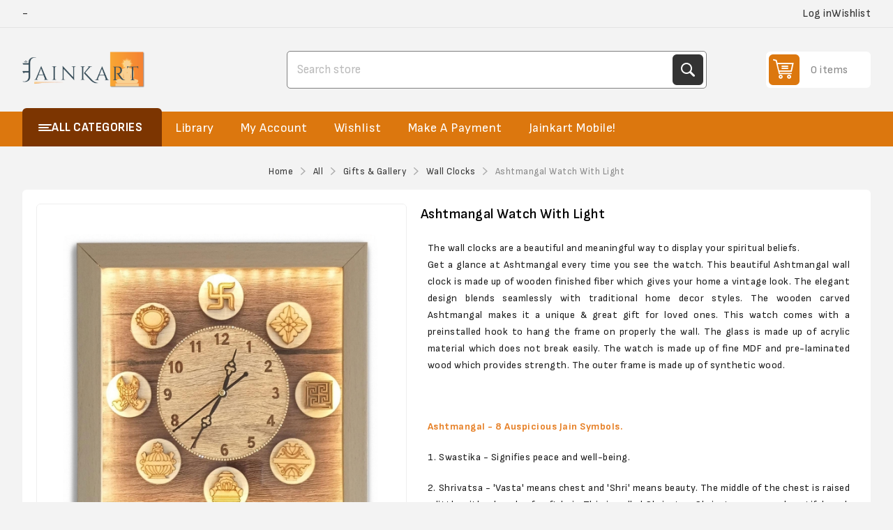

--- FILE ---
content_type: text/html; charset=utf-8
request_url: https://www.jainkart.in/ashtmangal-watch-with-light-8
body_size: 19081
content:
<!DOCTYPE html><html lang="en" dir="ltr" class="html-product-details-page"><head><title>Ashtmangal Watch With Light - Buy Jain Ashtmangal Watch With Light Online | Jainkart</title><meta charset="UTF-8"><meta name="description" content="Buy best quality Ashtmangal Watch With Light only on Jainkart! Explore the biggest online market for Ashtmangal Watch With Light. ✯Doorstep delivery✯ ✯Quality products✯"><meta name="keywords" content="buy ashtmangal watch with light,ashtmangal watch with light online,shop ashtmangal watch with light,jain ashtmangal watch with light,जैन अष्टमंगल वॉच विथ लाइट,જૈન અષ્ટમંગલ ઘડી વિથ લઈટ"><meta name="generator" content="nopCommerce"><meta name="viewport" content="width=device-width, initial-scale=1.0, minimum-scale=1.0, maximum-scale=2.0"><link rel="preconnect" href="https://fonts.googleapis.com"><link rel="preconnect" href="https://fonts.gstatic.com" crossorigin><meta name="referrer" content="no-referrer-when-downgrade"><meta name="Content-Security-Policy" content="media-src * gs://jainkart-111.appspot.com data: https:;"><meta property="og:type" content="product"><meta property="og:title" content="Ashtmangal Watch With Light"><meta property="og:description" content="Buy best quality Ashtmangal Watch With Light only on Jainkart! Explore the biggest online market for Ashtmangal Watch With Light. ✯Doorstep delivery✯ ✯Quality products✯"><meta property="og:image" content="https://jainkart.azureedge.net/0007770_ashtmangal-watch-with-light_600.jpeg"><meta property="og:image:url" content="https://jainkart.azureedge.net/0007770_ashtmangal-watch-with-light_600.jpeg"><meta property="og:url" content="https://www.jainkart.in/ashtmangal-watch-with-light-8"><meta property="og:site_name" content="Jainkart"><meta property="twitter:card" content="summary"><meta property="twitter:site" content="Jainkart"><meta property="twitter:title" content="Ashtmangal Watch With Light"><meta property="twitter:description" content="Buy best quality Ashtmangal Watch With Light only on Jainkart! Explore the biggest online market for Ashtmangal Watch With Light. ✯Doorstep delivery✯ ✯Quality products✯"><meta property="twitter:image" content="https://jainkart.azureedge.net/0007770_ashtmangal-watch-with-light_600.jpeg"><meta property="twitter:url" content="https://www.jainkart.in/ashtmangal-watch-with-light-8"><script type="application/ld+json">{"@context":"https://schema.org","@type":"Product","name":"Ashtmangal Watch With Light","sku":"1994","gtin":"9105","image":"https://jainkart.azureedge.net/0007770_ashtmangal-watch-with-light_600.jpeg","brand":[],"offers":{"@type":"Offer","url":"https://www.jainkart.in/ashtmangal-watch-with-light-8","availability":"https://schema.org/InStock","price":"1519.00","priceCurrency":"INR"},"review":[],"hasVariant":[]}</script><script type="application/ld+json">{"@context":"https://schema.org","@type":"BreadcrumbList","itemListElement":[{"@type":"ListItem","position":1,"item":{"@id":"https://www.jainkart.in/full-catalog","name":"All"}},{"@type":"ListItem","position":2,"item":{"@id":"https://www.jainkart.in/gallery-gifts","name":"Gifts & Gallery"}},{"@type":"ListItem","position":3,"item":{"@id":"https://www.jainkart.in/wall-clocks","name":"Wall Clocks"}},{"@type":"ListItem","position":4,"item":{"@id":"https://www.jainkart.in/ashtmangal-watch-with-light-8","name":"Ashtmangal Watch With Light"}}]}</script><meta name="viewport" content="width=device-width"><link rel="icon" type="image/png" href="/icons/icons_0/favicon-96x96.png" sizes="96x96"><link rel="icon" type="image/svg+xml" href="/icons/icons_0/favicon.svg"><link rel="shortcut icon" href="/icons/icons_0/favicon.ico"><link rel="apple-touch-icon" sizes="180x180" href="/icons/icons_0/apple-touch-icon.png"><meta name="apple-mobile-web-app-title" content="Jainkart"><link rel="manifest" href="/icons/icons_0/site.webmanifest"><meta name="msapplication-TileColor" content="#ffffff"><meta name="msapplication-TileImage" content="/images/icons//ms-icon-144x144.png"><meta name="theme-color" content="#ffffff"><meta name="apple-mobile-web-app-capable" content="yes"><meta name="apple-mobile-web-app-status-bar-style" content="#ffffff"><meta name="apple-mobile-web-app-title" content="PWA Splash"><meta name="mobile-web-app-capable" content="yes"><link rel="apple-touch-startup-image" media="(device-width: 414px) and (device-height: 896px) and (-webkit-device-pixel-ratio: 3)" href="/images/apple_splash//apple_splash_1242.png"><link rel="apple-touch-startup-image" media="(device-width: 414px) and (device-height: 896px) and (-webkit-device-pixel-ratio: 2)" href="/images/apple_splash//apple_splash_1125.png"><link rel="apple-touch-startup-image" media="(device-width: 375px) and (device-height: 812px) and (-webkit-device-pixel-ratio: 3)" href="/images/apple_splash//apple_splash_1125.png"><link rel="apple-touch-startup-image" media="(device-width: 414px) and (device-height: 736px) and (-webkit-device-pixel-ratio: 3)" href="/images/apple_splash//apple_splash_1242.png"><link rel="apple-touch-startup-image" media="(device-width: 375px) and (device-height: 667px) and (-webkit-device-pixel-ratio: 2)" href="/images/apple_splash//apple_splash_750.png"><link rel="apple-touch-startup-image" media="(device-width: 1024px) and (device-height: 1366px) and (-webkit-device-pixel-ratio: 2)" href="/images/apple_splash//apple_splash_2048.png"><link rel="apple-touch-startup-image" media="(device-width: 834px) and (device-height: 1194px) and (-webkit-device-pixel-ratio: 2)" href="/images/apple_splash//apple_splash_1668.png"><link rel="apple-touch-startup-image" media="(device-width: 834px) and (device-height: 1112px) and (-webkit-device-pixel-ratio: 2)" href="/images/apple_splash//apple_splash_1668.png"><link rel="apple-touch-startup-image" media="(device-width: 768px) and (device-height: 1024px) and (-webkit-device-pixel-ratio: 2)" href="/images/apple_splash//apple_splash_1536.png"><nav class="jk-bottom-navbar" style="display:none"> <a href="blog" class="jk-bottom-navbar-nav-item"> <span class="jk-bottom-navbar-icon">&#xe90f;</span> <span class="jk-bottom-navbar-text">Library</span> </a> <a href="search" class="jk-bottom-navbar-nav-item"> <span class="jk-bottom-navbar-icon">&#x65;</span> <span class="jk-bottom-navbar-text">Search</span> </a> <a href="/" class="jk-bottom-navbar-nav-item"> <span class="jk-bottom-navbar-icon">&#xaa11;</span> <span class="jk-bottom-navbar-text">Home</span> </a> <a href="cart" class="jk-bottom-navbar-nav-item"> <span class="jk-bottom-navbar-icon">&#x64;</span> <span class="jk-bottom-navbar-text">Cart</span> </a> <a href="login" class="jk-bottom-navbar-nav-item"> <span class="jk-bottom-navbar-icon">&#xe08e;</span> <span class="jk-bottom-navbar-text">Login</span> </a> </nav><link rel="stylesheet" href="/css/aafstysl6kpzmg5xjoooma.styles.css?v=As6m4enq8cSfPdtnJOFUwaaRYJ8"><link rel="stylesheet" href="https://fonts.googleapis.com/css2?family=Sofia+Sans:ital,wght@0,1..1000;1,1..1000&amp;display=swap"><script>!function(n,t,i,r,u,f,e){n.fbq||(u=n.fbq=function(){u.callMethod?u.callMethod.apply(u,arguments):u.queue.push(arguments)},n._fbq||(n._fbq=u),u.push=u,u.loaded=!0,u.version="2.0",u.agent="plnopcommerce",u.queue=[],f=t.createElement(i),f.async=!0,f.src=r,e=t.getElementsByTagName(i)[0],e.parentNode.insertBefore(f,e))}(window,document,"script","https://connect.facebook.net/en_US/fbevents.js");fbq("init","335713720928147",{external_id:"49e14533-ebee-4b77-b7ff-c98c6e030d57"});fbq("track","PageView");fbq("track","ViewContent",{value:1519,currency:"INR",content_ids:["1994"],content_type:"product",content_category:"Wall Clocks",content_name:"Ashtmangal Watch With Light"})</script><script async src="https://www.googletagmanager.com/gtag/js?id=G-JBEXWEMQ2C"></script><script>function gtag(){dataLayer.push(arguments)}window.dataLayer=window.dataLayer||[];gtag("js",new Date);gtag("config","G-JBEXWEMQ2C")</script><link rel="icon" type="image/png" href="/icons/icons_0/favicon-96x96.png" sizes="96x96"><link rel="icon" type="image/svg+xml" href="/icons/icons_0/favicon.svg"><link rel="shortcut icon" href="/icons/icons_0/favicon.ico"><link rel="apple-touch-icon" sizes="180x180" href="/icons/icons_0/apple-touch-icon.png"><link rel="manifest" href="/icons/icons_0/site.webmanifest"><body class="product-details-page-body not-logged-in"><input name="__RequestVerificationToken" type="hidden" value="CfDJ8BDFnKHwQjpJtJahi_IvGzjpYtBd6g-jt8PDQz0ecdKJeJXuHRyuzVcoE55VqgulmxGyqaaHObJBBVX-Wg8yIK8dmHewbxMrbNq8sR5pZczKd4Oqbtzq5oLxPb-7dqEzFdZxDz2gArxl38oZwIIGL7E"><div id="loading-div"></div><div class="ajax-loading-block-window" style="display:none"></div><div id="dialog-notifications-success" role="status" aria-live="polite" aria-atomic="true" title="Notification" style="display:none"></div><div id="dialog-notifications-error" role="alert" aria-live="assertive" aria-atomic="true" title="Error" style="display:none"></div><div id="dialog-notifications-warning" role="alert" aria-live="assertive" aria-atomic="true" title="Warning" style="display:none"></div><div id="bar-notification" class="bar-notification-container" role="status" aria-live="polite" aria-atomic="true" data-close="Close"></div><div class="master-wrapper-page"><div class="overlayOffCanvas"></div><div class="responsive-nav-wrapper"><div class="button menu-button"><span>Menu</span></div><div class="button personal-button"><span>Personal menu</span></div><div class="header-logo"><a href="/" class="logo"> <img alt="Jainkart" src="/Themes/Pioneer/Content/img/logo.png"> </a></div><div class="button search-button"><span>Search</span></div><div class="button cart-button"><a class="txt" href="/cart"> <span class="cart-qty">0</span> </a></div></div><div class="header"><div class="header-upper"><div class="admin-links-wrapper"><div class="promo-text"><span>-</span></div></div><div class="header-links-wrapper flyout-nav"><div class="nav-close close-links"><span>Close</span></div><div class="nav-panel"><div class="header-links"><ul><li><a href="/login?returnUrl=%2Fashtmangal-watch-with-light-8" class="ico-login">Log in</a><li><a href="/wishlist"> <span class="wishlist-label">Wishlist</span> <span class="wishlist-qty">0</span> </a></ul></div></div></div></div><div class="header-lower"><div class="header-logo"><a href="/" class="logo"> <img alt="Jainkart" src="/Themes/Pioneer/Content/img/logo.png"> </a></div><div role="search" class="search-box store-search-box flyout-nav"><div class="nav-close close-search"><span>Close</span></div><div class="nav-panel"><form method="get" id="small-search-box-form" action="/search"><input type="text" class="search-box-text" id="small-searchterms" autocomplete="off" name="q" placeholder="Search store" aria-label="Search store"> <input type="hidden" class="instantSearchResourceElement" data-highlightfirstfoundelement="true" data-minkeywordlength="3" data-defaultproductsortoption="10" data-instantsearchurl="/api/instantsearch" data-searchpageurl="/search" data-searchinproductdescriptions="true" data-numberofvisibleproducts="5" data-noresultsresourcetext=" No data found."><script id='instantSearchItemTemplate' type='text/x-kendo-template'>
    <div class='instant-search-item' data-url='#= data.CustomProperties.Url #'>
        <a href='#= data.CustomProperties.Url #'>
            <div class='img-block'>
                <img src='#= data.PictureModels[0].ImageUrl #' alt='#= data.Name #' title='#= data.Name #' style='border: none'>
            </div>
            <div class='detail'>
                <div class='title'>#= data.Name #</div>
                # if (data.CustomProperties.ShowSku === 'yes' && data.CustomProperties.Sku) { #
                    <div class='sku'>#= data.CustomProperties.SkuLabel #: #= data.CustomProperties.Sku #</div>
                # } #
                # if (data.ProductPrice && data.ProductPrice.Price) { #
                    <div class='price'>#= data.ProductPrice.Price #</div>
                # } #
            </div>
        </a>
    </div>
</script><button type="submit" class="button-1 search-box-button">Search</button></form></div></div><div id="flyout-cart" class="header-cart"><div class="cart-link"><a href="/cart" class="ico-cart"> <span class="cart-qty">0 items</span> <span class="cart-total"></span> </a></div><div class="flyout-cart"><div class="mini-shopping-cart"><div class="count">You have no items in your shopping cart.</div></div></div></div></div></div><div class="header-menu flyout-nav"><div class="nav-close close-menu"><span>Close</span></div><div class="nav-panel modified"><div class="drop-menu"><div class="title"><span>All categories</span></div><div class="content"><ul class="sublist"></ul></div></div><ul class="mega-menu jainkart-menu-web" data-isrtlenabled="false" data-enableclickfordropdown="false"><li class="has-sublist samayik root-category"><a class="with-subcategories" href="/samayik"><span>Samayik</span></a><div class="plus-button"></div><div class="sublist-wrap"><ul class="sublist"><li class="back-button"><span>Back</span><li><a class="lastLevelCategory" href="/jain-samayik-kit" title="Samayik Kit"><span>Samayik Kit</span></a><li><a class="lastLevelCategory" href="/thawli" title="Sapda / Tawli"><span>Sapda / Tawli</span></a><li><a class="lastLevelCategory" href="/samayik-jod" title="Samayik Jod"><span>Samayik Jod</span></a><li><a class="lastLevelCategory" href="/baithka" title="Baithka / Katashna"><span>Baithka / Katashna</span></a><li><a class="lastLevelCategory" href="/mala" title="Mala"><span>Mala</span></a><li class="has-sublist"><a href="/charwala-2" title="Charwala" class="with-subcategories"><span>Charwala</span></a><div class="plus-button"></div><div class="sublist-wrap"><ul class="sublist"><li class="back-button"><span>Back</span><li><a class="lastLevelCategory" href="/gents-charavla" title="Gents charavla"><span>Gents charavla</span></a><li><a class="lastLevelCategory" href="/ladies-charavla" title="Ladies charavla"><span>Ladies charavla</span></a></ul></div><li><a class="lastLevelCategory" href="/sthapanaji" title="Sthapanaji"><span>Sthapanaji</span></a><li><a class="lastLevelCategory" href="/mupatti-2" title="Mupatti"><span>Mupatti</span></a><li><a class="lastLevelCategory" href="/bag-and-batwa" title="Bag/Batwa"><span>Bag/Batwa</span></a></ul></div><li class="has-sublist books root-category"><a class="with-subcategories" href="/books-2"><span>Books</span></a><div class="plus-button"></div><div class="sublist-wrap"><ul class="sublist"><li class="back-button"><span>Back</span><li><a class="lastLevelCategory" href="/jainology" title="Jainology"><span>Jainology</span></a><li><a class="lastLevelCategory" href="/kids-books" title="Kids Books"><span>Kids Books</span></a><li class="has-sublist"><a href="/books-language" title="Language" class="with-subcategories"><span>Language</span></a><div class="plus-button"></div><div class="sublist-wrap"><ul class="sublist"><li class="back-button"><span>Back</span><li><a class="lastLevelCategory" href="/books-hindi" title="Hindi"><span>Hindi</span></a><li><a class="lastLevelCategory" href="/books-gujarati" title="Gujarati"><span>Gujarati</span></a><li><a class="lastLevelCategory" href="/books-english" title="English"><span>English</span></a></ul></div><li><a class="lastLevelCategory" href="/pooja-dev-vandan" title="Pooja/Dev Vandan/Stavan"><span>Pooja/Dev Vandan/Stavan</span></a><li><a class="lastLevelCategory" href="/books-pratikraman" title="Pratikraman"><span>Pratikraman</span></a></ul></div><li class="prabhavana root-category"><a href="/prabhavna"><span>Prabhavana</span></a><li class="has-sublist mandirji root-category"><a class="with-subcategories" href="/mandirji"><span>Mandirji</span></a><div class="plus-button"></div><div class="sublist-wrap"><ul class="sublist"><li class="back-button"><span>Back</span><li><a class="lastLevelCategory" href="/mandir_samagri" title="Mandir/Pooja Samagri"><span>Mandir/Pooja Samagri</span></a><li><a class="lastLevelCategory" href="/dhoop-sticks" title="Dhoop Sticks"><span>Dhoop Sticks</span></a></ul></div><li class="has-sublist gallery-gifts root-category"><a class="with-subcategories" href="/gallery-gifts"><span>Gifts &amp; Gallery</span></a><div class="plus-button"></div><div class="sublist-wrap"><ul class="sublist"><li class="back-button"><span>Back</span><li><a class="lastLevelCategory" href="/royal-gift-box" title="Royal Gift Box"><span>Royal Gift Box</span></a><li class="has-sublist"><a href="/idols" title="Idols" class="with-subcategories"><span>Idols</span></a><div class="plus-button"></div><div class="sublist-wrap"><ul class="sublist"><li class="back-button"><span>Back</span><li><a class="lastLevelCategory" href="/marble" title="Marble"><span>Marble</span></a><li><a class="lastLevelCategory" href="/marble-powder" title="Marble Powder"><span>Marble Powder</span></a><li><a class="lastLevelCategory" href="/radium" title="Radium"><span>Radium</span></a></ul></div><li><a class="lastLevelCategory" href="/wall-clocks" title="Wall Clocks"><span>Wall Clocks</span></a><li class="has-sublist"><a href="/jain-frames" title="Frames" class="with-subcategories"><span>Frames</span></a><div class="plus-button"></div><div class="sublist-wrap"><ul class="sublist"><li class="back-button"><span>Back</span><li><a class="lastLevelCategory" href="/premium-wooden-frames" title="Premium Wooden Frames"><span>Premium Wooden Frames</span></a><li><a class="lastLevelCategory" href="/spiritual-frames" title="Spiritual Frames"><span>Spiritual Frames</span></a></ul></div><li><a class="lastLevelCategory" href="/murals" title="Murals | Navkar Wall Hangings"><span>Murals | Navkar Wall Hangings</span></a><li><a class="lastLevelCategory" href="/gifts-prabhavna-items" title="Other Gifts"><span>Other Gifts</span></a></ul></div><li class="has-sublist pooja-jod root-category"><a class="with-subcategories" href="/pooja-jod"><span>Pooja Jod</span></a><div class="plus-button"></div><div class="sublist-wrap"><ul class="sublist"><li class="back-button"><span>Back</span><li><a class="lastLevelCategory" href="/kids-pooja-jod" title="Kids pooja jod"><span>Kids pooja jod</span></a><li><a class="lastLevelCategory" href="/couple-pooja-jod" title="Couple pooja Jod"><span>Couple pooja Jod</span></a><li><a class="lastLevelCategory" href="/gents-pooja-jod" title="Gents pooja jod"><span>Gents pooja jod</span></a></ul></div><li class="has-sublist maharaj-sahab root-category"><a class="with-subcategories" href="/maharaj-sahab"><span>Maharaj Sahab</span></a><div class="plus-button"></div><div class="sublist-wrap"><ul class="sublist"><li class="back-button"><span>Back</span><li><a class="lastLevelCategory" href="/sadhu-sadhavi-upkaran" title="Sadhu / Sadhavi Upkaran"><span>Sadhu / Sadhavi Upkaran</span></a></ul></div><li class="gallery-gifts root-category"><a href="/jain-event-essentials"><span>Jain Event Essentials</span></a><li class="blogs"><a href="/blog" title="Library"><span> Library</span></a><li class="my-account"><a href="/customer/info" title="My Account"><span> My Account</span></a><li class="my-wishlist"><a href="/wishlist" title="Wishlist"><span> Wishlist</span></a><li class="make-a-payment"><a href="https://pages.razorpay.com/jainkart" title="Make A Payment"><span> Make A Payment</span></a><li class="mobile-application"><a href="https://www.jainkart.in/mobile-app-experience" title="Jainkart Mobile!"><span> Jainkart Mobile!</span></a></ul><div class="menu-title"><span>Menu</span></div><ul class="mega-menu-responsive jainkart-menu-web"><li class="has-sublist samayik root-category"><a class="with-subcategories" href="/samayik"><span>Samayik</span></a><div class="plus-button"></div><div class="sublist-wrap"><ul class="sublist"><li class="back-button"><span>Back</span><li><a class="lastLevelCategory" href="/jain-samayik-kit" title="Samayik Kit"><span>Samayik Kit</span></a><li><a class="lastLevelCategory" href="/thawli" title="Sapda / Tawli"><span>Sapda / Tawli</span></a><li><a class="lastLevelCategory" href="/samayik-jod" title="Samayik Jod"><span>Samayik Jod</span></a><li><a class="lastLevelCategory" href="/baithka" title="Baithka / Katashna"><span>Baithka / Katashna</span></a><li><a class="lastLevelCategory" href="/mala" title="Mala"><span>Mala</span></a><li class="has-sublist"><a href="/charwala-2" title="Charwala" class="with-subcategories"><span>Charwala</span></a><div class="plus-button"></div><div class="sublist-wrap"><ul class="sublist"><li class="back-button"><span>Back</span><li><a class="lastLevelCategory" href="/gents-charavla" title="Gents charavla"><span>Gents charavla</span></a><li><a class="lastLevelCategory" href="/ladies-charavla" title="Ladies charavla"><span>Ladies charavla</span></a></ul></div><li><a class="lastLevelCategory" href="/sthapanaji" title="Sthapanaji"><span>Sthapanaji</span></a><li><a class="lastLevelCategory" href="/mupatti-2" title="Mupatti"><span>Mupatti</span></a><li><a class="lastLevelCategory" href="/bag-and-batwa" title="Bag/Batwa"><span>Bag/Batwa</span></a></ul></div><li class="has-sublist books root-category"><a class="with-subcategories" href="/books-2"><span>Books</span></a><div class="plus-button"></div><div class="sublist-wrap"><ul class="sublist"><li class="back-button"><span>Back</span><li><a class="lastLevelCategory" href="/jainology" title="Jainology"><span>Jainology</span></a><li><a class="lastLevelCategory" href="/kids-books" title="Kids Books"><span>Kids Books</span></a><li class="has-sublist"><a href="/books-language" title="Language" class="with-subcategories"><span>Language</span></a><div class="plus-button"></div><div class="sublist-wrap"><ul class="sublist"><li class="back-button"><span>Back</span><li><a class="lastLevelCategory" href="/books-hindi" title="Hindi"><span>Hindi</span></a><li><a class="lastLevelCategory" href="/books-gujarati" title="Gujarati"><span>Gujarati</span></a><li><a class="lastLevelCategory" href="/books-english" title="English"><span>English</span></a></ul></div><li><a class="lastLevelCategory" href="/pooja-dev-vandan" title="Pooja/Dev Vandan/Stavan"><span>Pooja/Dev Vandan/Stavan</span></a><li><a class="lastLevelCategory" href="/books-pratikraman" title="Pratikraman"><span>Pratikraman</span></a></ul></div><li class="prabhavana root-category"><a href="/prabhavna"><span>Prabhavana</span></a><li class="has-sublist mandirji root-category"><a class="with-subcategories" href="/mandirji"><span>Mandirji</span></a><div class="plus-button"></div><div class="sublist-wrap"><ul class="sublist"><li class="back-button"><span>Back</span><li><a class="lastLevelCategory" href="/mandir_samagri" title="Mandir/Pooja Samagri"><span>Mandir/Pooja Samagri</span></a><li><a class="lastLevelCategory" href="/dhoop-sticks" title="Dhoop Sticks"><span>Dhoop Sticks</span></a></ul></div><li class="has-sublist gallery-gifts root-category"><a class="with-subcategories" href="/gallery-gifts"><span>Gifts &amp; Gallery</span></a><div class="plus-button"></div><div class="sublist-wrap"><ul class="sublist"><li class="back-button"><span>Back</span><li><a class="lastLevelCategory" href="/royal-gift-box" title="Royal Gift Box"><span>Royal Gift Box</span></a><li class="has-sublist"><a href="/idols" title="Idols" class="with-subcategories"><span>Idols</span></a><div class="plus-button"></div><div class="sublist-wrap"><ul class="sublist"><li class="back-button"><span>Back</span><li><a class="lastLevelCategory" href="/marble" title="Marble"><span>Marble</span></a><li><a class="lastLevelCategory" href="/marble-powder" title="Marble Powder"><span>Marble Powder</span></a><li><a class="lastLevelCategory" href="/radium" title="Radium"><span>Radium</span></a></ul></div><li><a class="lastLevelCategory" href="/wall-clocks" title="Wall Clocks"><span>Wall Clocks</span></a><li class="has-sublist"><a href="/jain-frames" title="Frames" class="with-subcategories"><span>Frames</span></a><div class="plus-button"></div><div class="sublist-wrap"><ul class="sublist"><li class="back-button"><span>Back</span><li><a class="lastLevelCategory" href="/premium-wooden-frames" title="Premium Wooden Frames"><span>Premium Wooden Frames</span></a><li><a class="lastLevelCategory" href="/spiritual-frames" title="Spiritual Frames"><span>Spiritual Frames</span></a></ul></div><li><a class="lastLevelCategory" href="/murals" title="Murals | Navkar Wall Hangings"><span>Murals | Navkar Wall Hangings</span></a><li><a class="lastLevelCategory" href="/gifts-prabhavna-items" title="Other Gifts"><span>Other Gifts</span></a></ul></div><li class="has-sublist pooja-jod root-category"><a class="with-subcategories" href="/pooja-jod"><span>Pooja Jod</span></a><div class="plus-button"></div><div class="sublist-wrap"><ul class="sublist"><li class="back-button"><span>Back</span><li><a class="lastLevelCategory" href="/kids-pooja-jod" title="Kids pooja jod"><span>Kids pooja jod</span></a><li><a class="lastLevelCategory" href="/couple-pooja-jod" title="Couple pooja Jod"><span>Couple pooja Jod</span></a><li><a class="lastLevelCategory" href="/gents-pooja-jod" title="Gents pooja jod"><span>Gents pooja jod</span></a></ul></div><li class="has-sublist maharaj-sahab root-category"><a class="with-subcategories" href="/maharaj-sahab"><span>Maharaj Sahab</span></a><div class="plus-button"></div><div class="sublist-wrap"><ul class="sublist"><li class="back-button"><span>Back</span><li><a class="lastLevelCategory" href="/sadhu-sadhavi-upkaran" title="Sadhu / Sadhavi Upkaran"><span>Sadhu / Sadhavi Upkaran</span></a></ul></div><li class="gallery-gifts root-category"><a href="/jain-event-essentials"><span>Jain Event Essentials</span></a><li class="blogs"><a href="/blog" title="Library"><span> Library</span></a><li class="my-account"><a href="/customer/info" title="My Account"><span> My Account</span></a><li class="my-wishlist"><a href="/wishlist" title="Wishlist"><span> Wishlist</span></a><li class="make-a-payment"><a href="https://pages.razorpay.com/jainkart" title="Make A Payment"><span> Make A Payment</span></a><li class="mobile-application"><a href="https://www.jainkart.in/mobile-app-experience" title="Jainkart Mobile!"><span> Jainkart Mobile!</span></a></ul></div></div><div class="master-wrapper-content" id="main"><style>@media screen and (min-width:600px){.mobile-nav{display:none}}</style><div class="ajaxCartInfo" data-getajaxcartbuttonurl="/NopAjaxCart/GetAjaxCartButtonsAjax" data-productpageaddtocartbuttonselector=".add-to-cart-button" data-productboxaddtocartbuttonselector=".product-box-add-to-cart-button" data-productboxproductitemelementselector=".product-item" data-usenopnotification="False" data-nopnotificationcartresource="Added! Go to &lt;a href=&#34;/cart&#34;>shopping cart&lt;/a>" data-nopnotificationwishlistresource="The product has been added to your &lt;a href=&#34;/wishlist&#34;>wishlist&lt;/a>" data-enableonproductpage="True" data-enableoncatalogpages="True" data-minishoppingcartquatityformattingresource="{0}" data-miniwishlistquatityformattingresource="{0}" data-addtowishlistbuttonselector=".add-to-wishlist-button"></div><input id="addProductVariantToCartUrl" name="addProductVariantToCartUrl" type="hidden" value="/AddProductFromProductDetailsPageToCartAjax"> <input id="addProductToCartUrl" name="addProductToCartUrl" type="hidden" value="/AddProductToCartAjax"> <input id="miniShoppingCartUrl" name="miniShoppingCartUrl" type="hidden" value="/MiniShoppingCart"> <input id="flyoutShoppingCartUrl" name="flyoutShoppingCartUrl" type="hidden" value="/NopAjaxCartFlyoutShoppingCart"> <input id="checkProductAttributesUrl" name="checkProductAttributesUrl" type="hidden" value="/CheckIfProductOrItsAssociatedProductsHasAttributes"> <input id="getMiniProductDetailsViewUrl" name="getMiniProductDetailsViewUrl" type="hidden" value="/GetMiniProductDetailsView"> <input id="flyoutShoppingCartPanelSelector" name="flyoutShoppingCartPanelSelector" type="hidden" value="#flyout-cart"> <input id="shoppingCartMenuLinkSelector" name="shoppingCartMenuLinkSelector" type="hidden" value=".cart-qty"> <input id="wishlistMenuLinkSelector" name="wishlistMenuLinkSelector" type="hidden" value="span.wishlist-qty"><div id="product-ribbon-info" data-productid="1994" data-productboxselector=".product-item, .item-holder" data-productboxpicturecontainerselector=".picture, .item-picture" data-productpagepicturesparentcontainerselector=".product-essential" data-productpagebugpicturecontainerselector=".picture" data-retrieveproductribbonsurl="/RetrieveProductRibbons"></div><div class="quickViewData" data-productselector=".product-item" data-productselectorchild=".btn-wrapper" data-retrievequickviewurl="/quickviewdata" data-quickviewbuttontext="Quick View" data-quickviewbuttontitle="Quick View" data-isquickviewpopupdraggable="False" data-enablequickviewpopupoverlay="True" data-accordionpanelsheightstyle="content" data-getquickviewbuttonroute="/getquickviewbutton"></div><div class="breadcrumb"><ul><li><span> <a href="/"> <span>Home</span> </a> </span> <span class="delimiter">/</span><li><a href="/full-catalog"> <span>All</span> </a> <span class="delimiter">/</span><li><a href="/gallery-gifts"> <span>Gifts &amp; Gallery</span> </a> <span class="delimiter">/</span><li><a href="/wall-clocks"> <span>Wall Clocks</span> </a> <span class="delimiter">/</span><li><strong class="current-item">Ashtmangal Watch With Light</strong> <span id="/ashtmangal-watch-with-light-8"></span></ul></div><section class="center-1"><div class="page product-details-page"><div class="page-body"><form method="post" id="product-details-form"><div data-productid="1994"><div class="product-essential"><div class="gallery"><input type="hidden" class="cloudZoomAdjustPictureOnProductAttributeValueChange" data-productid="1994" data-isintegratedbywidget="true"> <input type="hidden" class="cloudZoomEnableClickToZoom"><div class="picture-gallery sevenspikes-cloudzoom-gallery"><div class="picture-wrapper"><div class="picture" id="sevenspikes-cloud-zoom" data-zoomwindowelementid="" data-selectoroftheparentelementofthecloudzoomwindow="" data-defaultimagecontainerselector=".product-essential .gallery" data-zoom-window-width="400" data-zoom-window-height="400"><a href="https://jainkart.azureedge.net/0007770_ashtmangal-watch-with-light.jpeg" data-full-image-url="https://jainkart.azureedge.net/0007770_ashtmangal-watch-with-light.jpeg" class="picture-link" id="zoom1"> <img src="https://jainkart.azureedge.net/0007770_ashtmangal-watch-with-light_600.jpeg" alt="Picture of Ashtmangal Watch With Light" class="cloudzoom" id="cloudZoomImage" itemprop="image" data-cloudzoom="appendSelector: '.picture-wrapper', zoomPosition: 'inside', zoomOffsetX: 0, captionPosition: 'bottom', tintOpacity: 0, zoomWidth: 400, zoomHeight: 400, easing: 3, touchStartDelay: true, zoomFlyOut: false, disableZoom: 'auto'"> </a></div></div></div></div><div class="overview primary"><div class="product-name"><h1>Ashtmangal Watch With Light</h1></div><div class="full-description" itemprop="description"><p>The wall clocks are a beautiful and meaningful way to display your spiritual beliefs.<br>Get a glance at Ashtmangal every time you see the watch. This beautiful Ashtmangal wall clock is made up of wooden finished fiber which gives your home a vintage look. The elegant design blends seamlessly with traditional home decor styles. The wooden carved Ashtmangal makes it a unique &amp; great gift for loved ones. This watch comes with a preinstalled hook to hang the frame on properly the wall. The glass is made up of acrylic material which does not break easily. The watch is made up of fine MDF and pre-laminated wood which provides strength. The outer frame is made up of synthetic wood.&nbsp;<p>&nbsp;<p><span style="color:#e67e23"><strong>Ashtmangal - 8 Auspicious Jain Symbols.</strong></span><p>1. Swastika - Signifies peace and well-being.<p>2. Shrivatsa - 'Vasta' means chest and 'Shri' means beauty. The middle of the chest is raised a little with a bunch of soft hair. This is called Shrivatsa. Shrivatsa means a beautiful mark manifested itself from the heart of the Jain<p>3. Nandhyavarta - Big Swastika with nine corners. In mythology, nine points in Nandhyavarta indicate nine types of material, mental, physical, and spiritual wealth and treasure.<p>4. Vardha­manaka - Vadhamanaka is also known as Samput, which means a shallow earthen dish used for lamps. When one shallow dish is covered by another one upside down, it appears like a box. This symbol is suggestive of an increase in wealth, fame, and merit due to the grace of the Lord.<p>5. Sinhasana - (Sinhasana) meaning throne.<br>It is auspicious because it is sanctified by the feet of the blessed Lord.<p>6. Kalasha - Symbol of auspiciousness. It is a holy pitcher or a jug made of copper, silver, or steel. It is used for religious and social ceremonies. It is used in temples when certain images are being worshipped.<p>7. Minyugala - A pair of fish. It is a symbol of Cupid's banners coming to worship the Jina after the defeat of the God of Love.<p>8. Darpana - Meaning a mirror. The mirror reflects one's true self because of its clarity<p>&nbsp;<p><strong><span style="color:#e67e23">Please note that the delivery time is 1-2 weeks after placing the order as this product is Made to order</span><br></strong><div><span style="color:#e03e2d">Want to know more or customize the size?</span></div><div><span style="color:#e03e2d"><em>Please feel free to call us at +91 8956355471 or drop a mail at&nbsp;<a href="/cdn-cgi/l/email-protection" class="__cf_email__" data-cfemail="f9b398909390979c979d8b98b99398909792988b8dd79097">[email&#160;protected]</a>.</em></span></div><p><strong><span style="color:#ba372a">&nbsp;</span></strong></div><div class="additional-details"></div><div class="attributes"><dl><dt id="product_attribute_label_897"><label id="product_attribute_textprompt_897" class="text-prompt"> Size </label> <span class="required">*</span><dd id="product_attribute_input_897"><ul data-attr="897" class="option-list"><li data-attr-value="4173"><input id="product_attribute_897_4173" type="radio" name="product_attribute_897" value="4173" checked> <label for="product_attribute_897_4173">12 x 12 inches</label><li data-attr-value="4174"><input id="product_attribute_897_4174" type="radio" name="product_attribute_897" value="4174"> <label for="product_attribute_897_4174">14 x 14 inches [&#x2B;&#x20B9; 430.00]</label><li data-attr-value="4175"><input id="product_attribute_897_4175" type="radio" name="product_attribute_897" value="4175"> <label for="product_attribute_897_4175">16 x 16 inches [&#x2B;&#x20B9; 720.00]</label></ul></dl></div><div><div id="jkart-app-product-share" class="jk-only-mobile"><a href="https://wa.me/?text=Hello!%20Checkout%20this%20Ashtmangal+Watch+With+Light%20on%20Jainkart:%20https://www.jainkart.in/ashtmangal-watch-with-light-8&amp;type=product" data-action="share/whatsapp/share" target="_blank"><span class="wapp_share"></span></a></div></div></div><div class="overview secondary"><div class="prices"><div class="product-price"><strong id="price-value-1994" class="price-value-1994"> ₹ 1,519.00 </strong></div></div><div class="add-to-cart"><div class="add-to-cart-panel"><div class="qty-wrapper"><input id="product_enteredQuantity_1994" class="qty-input" type="text" aria-label="Enter a quantity" data-val="true" data-val-required="The Qty field is required." name="addtocart_1994.EnteredQuantity" value="1"> <span class="increase">increase</span> <span class="decrease">decrease</span></div><button type="button" id="add-to-cart-button-1994" class="button-1 add-to-cart-button" data-productid="1994" onclick="return AjaxCart.addproducttocart_details(&#34;/addproducttocart/details/1994/1&#34;,&#34;#product-details-form&#34;),!1">Add to cart</button></div></div><div class="overview-buttons"><div id="moveToWishlistModal_1994" title="Specify your wishlist" style="display:none"><div class="wishlist-buttons-container"><button type="button" class="button-2 custom-wishlist-button add-new" onclick="showAddWishlistModal(1994);closeMoveToWishlistModal(1994)"> Custom wishlist </button></div></div><div id="addWishlistModal_1994" title="Add new wishlist" style="display:none"><div class="add-wishlist-content"><input type="text" id="wishlistName_1994" placeholder="Enter wishlist name"> <button type="button" class="wishlist-add-custom-button" onclick="addWishlist(1994)">OK</button></div></div><div class="add-to-wishlist"><button type="button" id="add-to-wishlist-button-1994" class="button-2 add-to-wishlist-button" data-productid="1994" onclick="return AjaxCart.addproducttocart_details(&#34;/addproducttocart/details/1994/2&#34;,&#34;#product-details-form&#34;),!1">Add To Wishlist</button></div></div><div class="delivery"><div class="delivery-date"><span class="label">Delivery date:</span> <span class="value">5-8 days</span></div></div></div></div></div><input name="__RequestVerificationToken" type="hidden" value="CfDJ8BDFnKHwQjpJtJahi_IvGzjpYtBd6g-jt8PDQz0ecdKJeJXuHRyuzVcoE55VqgulmxGyqaaHObJBBVX-Wg8yIK8dmHewbxMrbNq8sR5pZczKd4Oqbtzq5oLxPb-7dqEzFdZxDz2gArxl38oZwIIGL7E"></form><div class="product-collateral"><div class="product-reviews"><div class="write-review" id="review-form"><form method="post" action="/Product/ProductReviews#addreview"><input type="hidden" data-val="true" data-val-required="The ProductId field is required." id="ProductId" name="ProductId" value="1994"> <a name="addreview"></a><div class="fieldset"><div class="title"><strong>Write your own review</strong></div><div class="form-fields"><div class="inputs"><label for="AddProductReview_Title">Review title:</label> <input class="review-title" type="text" id="AddProductReview_Title" name="AddProductReview.Title"> <span class="field-validation-valid" data-valmsg-for="AddProductReview.Title" data-valmsg-replace="true"></span></div><div class="inputs"><label for="AddProductReview_ReviewText">Review text:</label> <textarea class="review-text" id="AddProductReview_ReviewText" name="AddProductReview.ReviewText"></textarea> <span class="field-validation-valid" data-valmsg-for="AddProductReview.ReviewText" data-valmsg-replace="true"></span></div><div class="inputs review-rating"><label for="AddProductReview_Rating">Rating:</label><div class="rating-wrapper"><div class="label first">Bad</div><div class="rating-options"><input value="0" type="radio" id="addproductrating_0" style="display:none" checked data-val="true" data-val-required="The Rating field is required." name="AddProductReview.Rating"> <input value="1" type="radio" id="addproductrating_1" aria-label="Bad" name="AddProductReview.Rating"> <label for="addproductrating_1">1</label> <input value="2" type="radio" id="addproductrating_2" aria-label="Not good" name="AddProductReview.Rating"> <label for="addproductrating_2">2</label> <input value="3" type="radio" id="addproductrating_3" aria-label="Not bad but also not excellent" name="AddProductReview.Rating"> <label for="addproductrating_3">3</label> <input value="4" type="radio" id="addproductrating_4" aria-label="Good" name="AddProductReview.Rating"> <label for="addproductrating_4">4</label> <input value="5" type="radio" id="addproductrating_5" aria-label="Excellent" name="AddProductReview.Rating"> <label for="addproductrating_5">5</label></div><div class="label last">Excellent</div></div></div></div></div><div class="buttons"><button type="submit" name="add-review" id="add-review" class="button-1 write-product-review-button">✨ Submit review</button> <span class="trigger"></span></div><input name="__RequestVerificationToken" type="hidden" value="CfDJ8BDFnKHwQjpJtJahi_IvGzjpYtBd6g-jt8PDQz0ecdKJeJXuHRyuzVcoE55VqgulmxGyqaaHObJBBVX-Wg8yIK8dmHewbxMrbNq8sR5pZczKd4Oqbtzq5oLxPb-7dqEzFdZxDz2gArxl38oZwIIGL7E"></form></div></div><div class="also-purchased-products-grid product-grid"><h2 class="title">🛒 Customers also bought</h2><div class="item-grid"><div class="item-box"><div class="product-item" data-productid="1120"><div class="picture"><a href="/brouch-2" title="Show details for Jain Brooch"> <img src="[data-uri]" data-lazyloadsrc="https://jainkart.azureedge.net/0010849_jain-brooch_260.jpeg" alt="Picture of Jain Brooch" title="Show details for Jain Brooch"> </a><div class="attribute-squares-wrapper color-attributes"></div></div><div class="details"><h2 class="product-title"><a href="/brouch-2">Jain Brooch</a></h2><div class="product-rating-box" title="0 review(s)"><div class="rating"><div style="width:0%"></div></div></div><div class="description" data-short-description="none"></div><div class="add-info"><div class="prices"><span class="price old-price">&#x20B9; 30.00</span> <span class="price actual-price">&#x20B9; 15.00</span></div><div class="buttons"><button type="button" class="button-2 product-box-add-to-cart-button" onclick="return AjaxCart.addproducttocart_catalog(&#34;/addproducttocart/catalog/1120/1/1&#34;),!1">Add to cart</button> <button type="button" class="button-2 add-to-compare-list-button" title="Add to compare list" onclick="return AjaxCart.addproducttocomparelist(&#34;/compareproducts/add/1120&#34;),!1">Add to compare list</button><div id="moveToWishlistModal_1120" title="Specify your wishlist" style="display:none"><div class="wishlist-buttons-container"><button type="button" class="button-2 custom-wishlist-button add-new" onclick="showAddWishlistModal(1120);closeMoveToWishlistModal(1120)"> Custom wishlist </button></div></div><div id="addWishlistModal_1120" title="Add new wishlist" style="display:none"><div class="add-wishlist-content"><input type="text" id="wishlistName_1120" placeholder="Enter wishlist name"> <button type="button" class="wishlist-add-custom-button" onclick="addWishlist(1120)">OK</button></div></div><button type="button" class="button-2 add-to-wishlist-button" title="Add to wishlist" onclick="return AjaxCart.addproducttocart_catalog(&#34;/addproducttocart/catalog/1120/2/1&#34;),!1">Add to wishlist</button></div></div></div></div></div><div class="item-box"><div class="product-item" data-productid="1119"><div class="picture"><a href="/jain-dupatta-3" title="Show details for Jain Dupatta"> <img src="[data-uri]" data-lazyloadsrc="https://jainkart.azureedge.net/0002790_jain-dupatta_260.jpeg" alt="Picture of Jain Dupatta" title="Show details for Jain Dupatta"> </a><div class="attribute-squares-wrapper color-attributes"></div></div><div class="details"><h2 class="product-title"><a href="/jain-dupatta-3">Jain Dupatta</a></h2><div class="product-rating-box" title="1 review(s)"><div class="rating"><div style="width:100%"></div></div></div><div class="description" data-short-description="none"></div><div class="add-info"><div class="prices"><span class="price old-price">&#x20B9; 50.00</span> <span class="price actual-price">&#x20B9; 35.00</span></div><div class="buttons"><button type="button" class="button-2 product-box-add-to-cart-button" onclick="return AjaxCart.addproducttocart_catalog(&#34;/addproducttocart/catalog/1119/1/1&#34;),!1">Add to cart</button> <button type="button" class="button-2 add-to-compare-list-button" title="Add to compare list" onclick="return AjaxCart.addproducttocomparelist(&#34;/compareproducts/add/1119&#34;),!1">Add to compare list</button><div id="moveToWishlistModal_1119" title="Specify your wishlist" style="display:none"><div class="wishlist-buttons-container"><button type="button" class="button-2 custom-wishlist-button add-new" onclick="showAddWishlistModal(1119);closeMoveToWishlistModal(1119)"> Custom wishlist </button></div></div><div id="addWishlistModal_1119" title="Add new wishlist" style="display:none"><div class="add-wishlist-content"><input type="text" id="wishlistName_1119" placeholder="Enter wishlist name"> <button type="button" class="wishlist-add-custom-button" onclick="addWishlist(1119)">OK</button></div></div><button type="button" class="button-2 add-to-wishlist-button" title="Add to wishlist" onclick="return AjaxCart.addproducttocart_catalog(&#34;/addproducttocart/catalog/1119/2/1&#34;),!1">Add to wishlist</button></div></div></div></div></div><div class="item-box"><div class="product-item" data-productid="2184"><div class="picture"><a href="/three-gomti-chakra-raksha-potli" title="Show details for Raksha Potli With Gomti Chakra And Rudraksha"> <img src="[data-uri]" data-lazyloadsrc="https://jainkart.azureedge.net/0011936_raksha-potli-with-gomti-chakra-and-rudraksha_260.png" alt="Picture of Raksha Potli With Gomti Chakra And Rudraksha" title="Show details for Raksha Potli With Gomti Chakra And Rudraksha"> </a><div class="attribute-squares-wrapper color-attributes"></div></div><div class="details"><h2 class="product-title"><a href="/three-gomti-chakra-raksha-potli">Raksha Potli With Gomti Chakra And Rudraksha</a></h2><div class="product-rating-box" title="0 review(s)"><div class="rating"><div style="width:0%"></div></div></div><div class="description" data-short-description="none"></div><div class="add-info"><div class="prices"><span class="price old-price">&#x20B9; 50.00</span> <span class="price actual-price">&#x20B9; 25.00</span></div><div class="buttons"><button type="button" class="button-2 product-box-add-to-cart-button" onclick="return AjaxCart.addproducttocart_catalog(&#34;/addproducttocart/catalog/2184/1/1&#34;),!1">Add to cart</button> <button type="button" class="button-2 add-to-compare-list-button" title="Add to compare list" onclick="return AjaxCart.addproducttocomparelist(&#34;/compareproducts/add/2184&#34;),!1">Add to compare list</button><div id="moveToWishlistModal_2184" title="Specify your wishlist" style="display:none"><div class="wishlist-buttons-container"><button type="button" class="button-2 custom-wishlist-button add-new" onclick="showAddWishlistModal(2184);closeMoveToWishlistModal(2184)"> Custom wishlist </button></div></div><div id="addWishlistModal_2184" title="Add new wishlist" style="display:none"><div class="add-wishlist-content"><input type="text" id="wishlistName_2184" placeholder="Enter wishlist name"> <button type="button" class="wishlist-add-custom-button" onclick="addWishlist(2184)">OK</button></div></div><button type="button" class="button-2 add-to-wishlist-button" title="Add to wishlist" onclick="return AjaxCart.addproducttocart_catalog(&#34;/addproducttocart/catalog/2184/2/1&#34;),!1">Add to wishlist</button></div></div></div></div></div><div class="item-box"><div class="product-item" data-productid="1121"><div class="picture"><a href="/jain-flagzenda" title="Show details for Jain Flag/Zenda"> <img src="[data-uri]" data-lazyloadsrc="https://jainkart.azureedge.net/0002784_jain-flagzenda_260.jpeg" alt="Picture of Jain Flag/Zenda" title="Show details for Jain Flag/Zenda"> </a><div class="attribute-squares-wrapper color-attributes"></div></div><div class="details"><h2 class="product-title"><a href="/jain-flagzenda">Jain Flag/Zenda</a></h2><div class="product-rating-box" title="2 review(s)"><div class="rating"><div style="width:100%"></div></div></div><div class="description" data-short-description="none"></div><div class="add-info"><div class="prices"><span class="price actual-price">&#x20B9; 40.00</span></div><div class="buttons"><button type="button" class="button-2 product-box-add-to-cart-button" onclick="return AjaxCart.addproducttocart_catalog(&#34;/addproducttocart/catalog/1121/1/1&#34;),!1">Add to cart</button> <button type="button" class="button-2 add-to-compare-list-button" title="Add to compare list" onclick="return AjaxCart.addproducttocomparelist(&#34;/compareproducts/add/1121&#34;),!1">Add to compare list</button><div id="moveToWishlistModal_1121" title="Specify your wishlist" style="display:none"><div class="wishlist-buttons-container"><button type="button" class="button-2 custom-wishlist-button add-new" onclick="showAddWishlistModal(1121);closeMoveToWishlistModal(1121)"> Custom wishlist </button></div></div><div id="addWishlistModal_1121" title="Add new wishlist" style="display:none"><div class="add-wishlist-content"><input type="text" id="wishlistName_1121" placeholder="Enter wishlist name"> <button type="button" class="wishlist-add-custom-button" onclick="addWishlist(1121)">OK</button></div></div><button type="button" class="button-2 add-to-wishlist-button" title="Add to wishlist" onclick="return AjaxCart.addproducttocart_catalog(&#34;/addproducttocart/catalog/1121/2/1&#34;),!1">Add to wishlist</button></div></div></div></div></div></div></div><section class="related-products-grid product-grid"><h2 class="title">Related products</h2><div class="item-grid"><div class="item-box"><div class="product-item" data-productid="128"><div class="picture"><a href="/sarswati-mata-idol-size-7-inches" title="Show details for Sarswati Mata Idol (Size - 7 inches)"> <img src="[data-uri]" data-lazyloadsrc="https://jainkart.azureedge.net/0010113_sarswati-mata-idol-size-7-inches_260.png" alt="Picture of Sarswati Mata Idol (Size - 7 inches)" title="Show details for Sarswati Mata Idol (Size - 7 inches)"> </a><div class="attribute-squares-wrapper color-attributes"></div></div><div class="details"><h2 class="product-title"><a href="/sarswati-mata-idol-size-7-inches">Sarswati Mata Idol (Size - 7 inches)</a></h2><div class="product-rating-box" title="0 review(s)"><div class="rating"><div style="width:0%"></div></div></div><div class="description" data-short-description="none"></div><div class="add-info"><div class="prices"><span class="price old-price">&#x20B9; 1,700.00</span> <span class="price actual-price">&#x20B9; 1,500.00</span></div><div class="buttons"><button type="button" class="button-2 product-box-add-to-cart-button" onclick="return AjaxCart.addproducttocart_catalog(&#34;/addproducttocart/catalog/128/1/1&#34;),!1">Add to cart</button> <button type="button" class="button-2 add-to-compare-list-button" title="Add to compare list" onclick="return AjaxCart.addproducttocomparelist(&#34;/compareproducts/add/128&#34;),!1">Add to compare list</button><div id="moveToWishlistModal_128" title="Specify your wishlist" style="display:none"><div class="wishlist-buttons-container"><button type="button" class="button-2 custom-wishlist-button add-new" onclick="showAddWishlistModal(128);closeMoveToWishlistModal(128)"> Custom wishlist </button></div></div><div id="addWishlistModal_128" title="Add new wishlist" style="display:none"><div class="add-wishlist-content"><input type="text" id="wishlistName_128" placeholder="Enter wishlist name"> <button type="button" class="wishlist-add-custom-button" onclick="addWishlist(128)">OK</button></div></div><button type="button" class="button-2 add-to-wishlist-button" title="Add to wishlist" onclick="return AjaxCart.addproducttocart_catalog(&#34;/addproducttocart/catalog/128/2/1&#34;),!1">Add to wishlist</button></div></div></div></div></div><div class="item-box"><div class="product-item" data-productid="133"><div class="picture"><a href="/lakshmi-mata-idol-size-7-inches" title="Show details for Lakshmi Mata Idol (Size - 7 inches)"> <img src="[data-uri]" data-lazyloadsrc="https://jainkart.azureedge.net/0010927_lakshmi-mata-idol-size-7-inches_260.png" alt="Picture of Lakshmi Mata Idol (Size - 7 inches)" title="Show details for Lakshmi Mata Idol (Size - 7 inches)"> </a><div class="attribute-squares-wrapper color-attributes"></div></div><div class="details"><h2 class="product-title"><a href="/lakshmi-mata-idol-size-7-inches">Lakshmi Mata Idol (Size - 7 inches)</a></h2><div class="product-rating-box" title="0 review(s)"><div class="rating"><div style="width:0%"></div></div></div><div class="description" data-short-description="none"></div><div class="add-info"><div class="prices"><span class="price actual-price">&#x20B9; 1,680.00</span></div><div class="buttons"><button type="button" class="button-2 product-box-add-to-cart-button" onclick="return AjaxCart.addproducttocart_catalog(&#34;/addproducttocart/catalog/133/1/1&#34;),!1">Add to cart</button> <button type="button" class="button-2 add-to-compare-list-button" title="Add to compare list" onclick="return AjaxCart.addproducttocomparelist(&#34;/compareproducts/add/133&#34;),!1">Add to compare list</button><div id="moveToWishlistModal_133" title="Specify your wishlist" style="display:none"><div class="wishlist-buttons-container"><button type="button" class="button-2 custom-wishlist-button add-new" onclick="showAddWishlistModal(133);closeMoveToWishlistModal(133)"> Custom wishlist </button></div></div><div id="addWishlistModal_133" title="Add new wishlist" style="display:none"><div class="add-wishlist-content"><input type="text" id="wishlistName_133" placeholder="Enter wishlist name"> <button type="button" class="wishlist-add-custom-button" onclick="addWishlist(133)">OK</button></div></div><button type="button" class="button-2 add-to-wishlist-button" title="Add to wishlist" onclick="return AjaxCart.addproducttocart_catalog(&#34;/addproducttocart/catalog/133/2/1&#34;),!1">Add to wishlist</button></div></div></div></div></div><div class="item-box"><div class="product-item" data-productid="135"><div class="picture"><a href="/nakoda-bhairav-idol-size-3-inches-2" title="Show details for Nakoda Bhairav Idol (Size - 3 inches)"> <img src="[data-uri]" data-lazyloadsrc="https://jainkart.azureedge.net/0010052_nakoda-bhairav-idol-size-3-inches_260.png" alt="Picture of Nakoda Bhairav Idol (Size - 3 inches)" title="Show details for Nakoda Bhairav Idol (Size - 3 inches)"> </a><div class="attribute-squares-wrapper color-attributes"></div></div><div class="details"><h2 class="product-title"><a href="/nakoda-bhairav-idol-size-3-inches-2">Nakoda Bhairav Idol (Size - 3 inches)</a></h2><div class="product-rating-box" title="0 review(s)"><div class="rating"><div style="width:0%"></div></div></div><div class="description" data-short-description="none"></div><div class="add-info"><div class="prices"><span class="price old-price">&#x20B9; 250.00</span> <span class="price actual-price">&#x20B9; 190.00</span></div><div class="buttons"><button type="button" class="button-2 product-box-add-to-cart-button" onclick="return AjaxCart.addproducttocart_catalog(&#34;/addproducttocart/catalog/135/1/1&#34;),!1">Add to cart</button> <button type="button" class="button-2 add-to-compare-list-button" title="Add to compare list" onclick="return AjaxCart.addproducttocomparelist(&#34;/compareproducts/add/135&#34;),!1">Add to compare list</button><div id="moveToWishlistModal_135" title="Specify your wishlist" style="display:none"><div class="wishlist-buttons-container"><button type="button" class="button-2 custom-wishlist-button add-new" onclick="showAddWishlistModal(135);closeMoveToWishlistModal(135)"> Custom wishlist </button></div></div><div id="addWishlistModal_135" title="Add new wishlist" style="display:none"><div class="add-wishlist-content"><input type="text" id="wishlistName_135" placeholder="Enter wishlist name"> <button type="button" class="wishlist-add-custom-button" onclick="addWishlist(135)">OK</button></div></div><button type="button" class="button-2 add-to-wishlist-button" title="Add to wishlist" onclick="return AjaxCart.addproducttocart_catalog(&#34;/addproducttocart/catalog/135/2/1&#34;),!1">Add to wishlist</button></div></div></div></div></div><div class="item-box"><div class="product-item" data-productid="194"><div class="picture"><a href="/navkar-hanging" title="Show details for Navkar Mantra  Golden Wall Hanging"> <img src="[data-uri]" data-lazyloadsrc="https://jainkart.azureedge.net/0010319_navkar-mantra-golden-wall-hanging_260.jpeg" alt="Picture of Navkar Mantra  Golden Wall Hanging" title="Show details for Navkar Mantra  Golden Wall Hanging"> </a><div class="attribute-squares-wrapper color-attributes"></div></div><div class="details"><h2 class="product-title"><a href="/navkar-hanging">Navkar Mantra Golden Wall Hanging</a></h2><div class="product-rating-box" title="0 review(s)"><div class="rating"><div style="width:0%"></div></div></div><div class="description" data-short-description="none"></div><div class="add-info"><div class="prices"><span class="price actual-price">&#x20B9; 155.00</span></div><div class="buttons"><button type="button" class="button-2 product-box-add-to-cart-button" onclick="return AjaxCart.addproducttocart_catalog(&#34;/addproducttocart/catalog/194/1/1&#34;),!1">Add to cart</button> <button type="button" class="button-2 add-to-compare-list-button" title="Add to compare list" onclick="return AjaxCart.addproducttocomparelist(&#34;/compareproducts/add/194&#34;),!1">Add to compare list</button><div id="moveToWishlistModal_194" title="Specify your wishlist" style="display:none"><div class="wishlist-buttons-container"><button type="button" class="button-2 custom-wishlist-button add-new" onclick="showAddWishlistModal(194);closeMoveToWishlistModal(194)"> Custom wishlist </button></div></div><div id="addWishlistModal_194" title="Add new wishlist" style="display:none"><div class="add-wishlist-content"><input type="text" id="wishlistName_194" placeholder="Enter wishlist name"> <button type="button" class="wishlist-add-custom-button" onclick="addWishlist(194)">OK</button></div></div><button type="button" class="button-2 add-to-wishlist-button" title="Add to wishlist" onclick="return AjaxCart.addproducttocart_catalog(&#34;/addproducttocart/catalog/194/2/1&#34;),!1">Add to wishlist</button></div></div></div></div></div><div class="item-box"><div class="product-item" data-productid="195"><div class="picture"><a href="/navkar-mantra-engraving-wooden-wall-hanging-size-10-x-4-inch" title="Show details for Navkar Mantra Engraving  Wooden Wall Hanging (Size 10 x 4 inch)"> <img src="[data-uri]" data-lazyloadsrc="https://jainkart.azureedge.net/0012365_navkar-mantra-engraving-wooden-wall-hanging-size-10-x-4-inch_260.jpeg" alt="Picture of Navkar Mantra Engraving  Wooden Wall Hanging (Size 10 x 4 inch)" title="Show details for Navkar Mantra Engraving  Wooden Wall Hanging (Size 10 x 4 inch)"> </a><div class="attribute-squares-wrapper color-attributes"></div></div><div class="details"><h2 class="product-title"><a href="/navkar-mantra-engraving-wooden-wall-hanging-size-10-x-4-inch">Navkar Mantra Engraving Wooden Wall Hanging (Size 10 x 4 inch)</a></h2><div class="product-rating-box" title="2 review(s)"><div class="rating"><div style="width:100%"></div></div></div><div class="description" data-short-description="none"></div><div class="add-info"><div class="prices"><span class="price actual-price">&#x20B9; 135.00</span></div><div class="buttons"><button type="button" class="button-2 product-box-add-to-cart-button" onclick="return AjaxCart.addproducttocart_catalog(&#34;/addproducttocart/catalog/195/1/1&#34;),!1">Add to cart</button> <button type="button" class="button-2 add-to-compare-list-button" title="Add to compare list" onclick="return AjaxCart.addproducttocomparelist(&#34;/compareproducts/add/195&#34;),!1">Add to compare list</button><div id="moveToWishlistModal_195" title="Specify your wishlist" style="display:none"><div class="wishlist-buttons-container"><button type="button" class="button-2 custom-wishlist-button add-new" onclick="showAddWishlistModal(195);closeMoveToWishlistModal(195)"> Custom wishlist </button></div></div><div id="addWishlistModal_195" title="Add new wishlist" style="display:none"><div class="add-wishlist-content"><input type="text" id="wishlistName_195" placeholder="Enter wishlist name"> <button type="button" class="wishlist-add-custom-button" onclick="addWishlist(195)">OK</button></div></div><button type="button" class="button-2 add-to-wishlist-button" title="Add to wishlist" onclick="return AjaxCart.addproducttocart_catalog(&#34;/addproducttocart/catalog/195/2/1&#34;),!1">Add to wishlist</button></div></div></div></div></div><div class="item-box"><div class="product-item" data-productid="1083"><div class="picture"><a href="/nakoda-bhairav-idol-size-5-inches-3" title="Show details for Nakoda Bhairav Idol (Size - 5 inches)"> <img src="[data-uri]" data-lazyloadsrc="https://jainkart.azureedge.net/0010167_nakoda-bhairav-idol-size-5-inches_260.png" alt="Picture of Nakoda Bhairav Idol (Size - 5 inches)" title="Show details for Nakoda Bhairav Idol (Size - 5 inches)"> </a><div class="attribute-squares-wrapper color-attributes"></div></div><div class="details"><h2 class="product-title"><a href="/nakoda-bhairav-idol-size-5-inches-3">Nakoda Bhairav Idol (Size - 5 inches)</a></h2><div class="product-rating-box" title="0 review(s)"><div class="rating"><div style="width:0%"></div></div></div><div class="description" data-short-description="none"></div><div class="add-info"><div class="prices"><span class="price old-price">&#x20B9; 1,300.00</span> <span class="price actual-price">&#x20B9; 1,130.00</span></div><div class="buttons"><button type="button" class="button-2 product-box-add-to-cart-button" onclick="return AjaxCart.addproducttocart_catalog(&#34;/addproducttocart/catalog/1083/1/1&#34;),!1">Add to cart</button> <button type="button" class="button-2 add-to-compare-list-button" title="Add to compare list" onclick="return AjaxCart.addproducttocomparelist(&#34;/compareproducts/add/1083&#34;),!1">Add to compare list</button><div id="moveToWishlistModal_1083" title="Specify your wishlist" style="display:none"><div class="wishlist-buttons-container"><button type="button" class="button-2 custom-wishlist-button add-new" onclick="showAddWishlistModal(1083);closeMoveToWishlistModal(1083)"> Custom wishlist </button></div></div><div id="addWishlistModal_1083" title="Add new wishlist" style="display:none"><div class="add-wishlist-content"><input type="text" id="wishlistName_1083" placeholder="Enter wishlist name"> <button type="button" class="wishlist-add-custom-button" onclick="addWishlist(1083)">OK</button></div></div><button type="button" class="button-2 add-to-wishlist-button" title="Add to wishlist" onclick="return AjaxCart.addproducttocart_catalog(&#34;/addproducttocart/catalog/1083/2/1&#34;),!1">Add to wishlist</button></div></div></div></div></div><div class="item-box"><div class="product-item" data-productid="1084"><div class="picture"><a href="/nakoda-bhairav-idol-size-5-inches-2" title="Show details for Nakoda Bhairav Idol (Size - 5 inches)"> <img src="[data-uri]" data-lazyloadsrc="https://jainkart.azureedge.net/0010164_nakoda-bhairav-idol-size-5-inches_260.png" alt="Picture of Nakoda Bhairav Idol (Size - 5 inches)" title="Show details for Nakoda Bhairav Idol (Size - 5 inches)"> </a><div class="attribute-squares-wrapper color-attributes"></div></div><div class="details"><h2 class="product-title"><a href="/nakoda-bhairav-idol-size-5-inches-2">Nakoda Bhairav Idol (Size - 5 inches)</a></h2><div class="product-rating-box" title="0 review(s)"><div class="rating"><div style="width:0%"></div></div></div><div class="description" data-short-description="none"></div><div class="add-info"><div class="prices"><span class="price old-price">&#x20B9; 750.00</span> <span class="price actual-price">&#x20B9; 680.00</span></div><div class="buttons"><button type="button" class="button-2 product-box-add-to-cart-button" onclick="return AjaxCart.addproducttocart_catalog(&#34;/addproducttocart/catalog/1084/1/1&#34;),!1">Add to cart</button> <button type="button" class="button-2 add-to-compare-list-button" title="Add to compare list" onclick="return AjaxCart.addproducttocomparelist(&#34;/compareproducts/add/1084&#34;),!1">Add to compare list</button><div id="moveToWishlistModal_1084" title="Specify your wishlist" style="display:none"><div class="wishlist-buttons-container"><button type="button" class="button-2 custom-wishlist-button add-new" onclick="showAddWishlistModal(1084);closeMoveToWishlistModal(1084)"> Custom wishlist </button></div></div><div id="addWishlistModal_1084" title="Add new wishlist" style="display:none"><div class="add-wishlist-content"><input type="text" id="wishlistName_1084" placeholder="Enter wishlist name"> <button type="button" class="wishlist-add-custom-button" onclick="addWishlist(1084)">OK</button></div></div><button type="button" class="button-2 add-to-wishlist-button" title="Add to wishlist" onclick="return AjaxCart.addproducttocart_catalog(&#34;/addproducttocart/catalog/1084/2/1&#34;),!1">Add to wishlist</button></div></div></div></div></div><div class="item-box"><div class="product-item" data-productid="1096"><div class="picture"><a href="/flower-folded" title="Show details for Flower (Folded)"> <img src="[data-uri]" data-lazyloadsrc="https://jainkart.azureedge.net/0002378_flower-folded_260.jpeg" alt="Picture of Flower (Folded)" title="Show details for Flower (Folded)"> </a><div class="attribute-squares-wrapper color-attributes"></div></div><div class="details"><h2 class="product-title"><a href="/flower-folded">Flower (Folded)</a></h2><div class="product-rating-box" title="0 review(s)"><div class="rating"><div style="width:0%"></div></div></div><div class="description" data-short-description="none"></div><div class="add-info"><div class="prices"><span class="price actual-price">Call for pricing &#x1F4DE;[&#x2B;91 8956355471]</span></div><div class="buttons"><button type="button" class="button-2 product-box-add-to-cart-button" onclick="return AjaxCart.addproducttocart_catalog(&#34;/addproducttocart/catalog/1096/1/1&#34;),!1">Add to cart</button> <button type="button" class="button-2 add-to-compare-list-button" title="Add to compare list" onclick="return AjaxCart.addproducttocomparelist(&#34;/compareproducts/add/1096&#34;),!1">Add to compare list</button><div id="moveToWishlistModal_1096" title="Specify your wishlist" style="display:none"><div class="wishlist-buttons-container"><button type="button" class="button-2 custom-wishlist-button add-new" onclick="showAddWishlistModal(1096);closeMoveToWishlistModal(1096)"> Custom wishlist </button></div></div><div id="addWishlistModal_1096" title="Add new wishlist" style="display:none"><div class="add-wishlist-content"><input type="text" id="wishlistName_1096" placeholder="Enter wishlist name"> <button type="button" class="wishlist-add-custom-button" onclick="addWishlist(1096)">OK</button></div></div><button type="button" class="button-2 add-to-wishlist-button" title="Add to wishlist" onclick="return AjaxCart.addproducttocart_catalog(&#34;/addproducttocart/catalog/1096/2/1&#34;),!1">Add to wishlist</button></div></div></div></div></div><div class="item-box"><div class="product-item" data-productid="1101"><div class="picture"><a href="/pvc-jain-logo" title="Show details for PVC Jain Sthambh (Logo)"> <img src="[data-uri]" data-lazyloadsrc="https://jainkart.azureedge.net/0010367_pvc-jain-sthambh-logo_260.jpeg" alt="Picture of PVC Jain Sthambh (Logo)" title="Show details for PVC Jain Sthambh (Logo)"> </a><div class="attribute-squares-wrapper color-attributes"></div></div><div class="details"><h2 class="product-title"><a href="/pvc-jain-logo">PVC Jain Sthambh (Logo)</a></h2><div class="product-rating-box" title="5 review(s)"><div class="rating"><div style="width:80%"></div></div></div><div class="description" data-short-description="none"></div><div class="add-info"><div class="prices"><span class="price actual-price">&#x20B9; 25.00</span></div><div class="buttons"><button type="button" class="button-2 product-box-add-to-cart-button" onclick="return AjaxCart.addproducttocart_catalog(&#34;/addproducttocart/catalog/1101/1/1&#34;),!1">Add to cart</button> <button type="button" class="button-2 add-to-compare-list-button" title="Add to compare list" onclick="return AjaxCart.addproducttocomparelist(&#34;/compareproducts/add/1101&#34;),!1">Add to compare list</button><div id="moveToWishlistModal_1101" title="Specify your wishlist" style="display:none"><div class="wishlist-buttons-container"><button type="button" class="button-2 custom-wishlist-button add-new" onclick="showAddWishlistModal(1101);closeMoveToWishlistModal(1101)"> Custom wishlist </button></div></div><div id="addWishlistModal_1101" title="Add new wishlist" style="display:none"><div class="add-wishlist-content"><input type="text" id="wishlistName_1101" placeholder="Enter wishlist name"> <button type="button" class="wishlist-add-custom-button" onclick="addWishlist(1101)">OK</button></div></div><button type="button" class="button-2 add-to-wishlist-button" title="Add to wishlist" onclick="return AjaxCart.addproducttocart_catalog(&#34;/addproducttocart/catalog/1101/2/1&#34;),!1">Add to wishlist</button></div></div></div></div></div><div class="item-box"><div class="product-item" data-productid="1127"><div class="picture"><a href="/nakoda-bhairav-idol-size-9-inches" title="Show details for Nakoda Bhairav Idol (Size - 9 inches)"> <img src="[data-uri]" data-lazyloadsrc="https://jainkart.azureedge.net/0010160_nakoda-bhairav-idol-size-9-inches_260.png" alt="Picture of Nakoda Bhairav Idol (Size - 9 inches)" title="Show details for Nakoda Bhairav Idol (Size - 9 inches)"> </a><div class="attribute-squares-wrapper color-attributes"></div></div><div class="details"><h2 class="product-title"><a href="/nakoda-bhairav-idol-size-9-inches">Nakoda Bhairav Idol (Size - 9 inches)</a></h2><div class="product-rating-box" title="0 review(s)"><div class="rating"><div style="width:0%"></div></div></div><div class="description" data-short-description="none"></div><div class="add-info"><div class="prices"><span class="price old-price">&#x20B9; 3,000.00</span> <span class="price actual-price">&#x20B9; 2,720.00</span></div><div class="buttons"><button type="button" class="button-2 product-box-add-to-cart-button" onclick="return AjaxCart.addproducttocart_catalog(&#34;/addproducttocart/catalog/1127/1/1&#34;),!1">Add to cart</button> <button type="button" class="button-2 add-to-compare-list-button" title="Add to compare list" onclick="return AjaxCart.addproducttocomparelist(&#34;/compareproducts/add/1127&#34;),!1">Add to compare list</button><div id="moveToWishlistModal_1127" title="Specify your wishlist" style="display:none"><div class="wishlist-buttons-container"><button type="button" class="button-2 custom-wishlist-button add-new" onclick="showAddWishlistModal(1127);closeMoveToWishlistModal(1127)"> Custom wishlist </button></div></div><div id="addWishlistModal_1127" title="Add new wishlist" style="display:none"><div class="add-wishlist-content"><input type="text" id="wishlistName_1127" placeholder="Enter wishlist name"> <button type="button" class="wishlist-add-custom-button" onclick="addWishlist(1127)">OK</button></div></div><button type="button" class="button-2 add-to-wishlist-button" title="Add to wishlist" onclick="return AjaxCart.addproducttocart_catalog(&#34;/addproducttocart/catalog/1127/2/1&#34;),!1">Add to wishlist</button></div></div></div></div></div><div class="item-box"><div class="product-item" data-productid="1128"><div class="picture"><a href="/parshwanath-bhagwan-idol-size-7-inches" title="Show details for Parshwanath Bhagwan Idol (Size - 7 inches)"> <img src="[data-uri]" data-lazyloadsrc="https://jainkart.azureedge.net/0010103_parshwanath-bhagwan-idol-size-7-inches_260.png" alt="Picture of Parshwanath Bhagwan Idol (Size - 7 inches)" title="Show details for Parshwanath Bhagwan Idol (Size - 7 inches)"> </a><div class="attribute-squares-wrapper color-attributes"></div></div><div class="details"><h2 class="product-title"><a href="/parshwanath-bhagwan-idol-size-7-inches">Parshwanath Bhagwan Idol (Size - 7 inches)</a></h2><div class="product-rating-box" title="0 review(s)"><div class="rating"><div style="width:0%"></div></div></div><div class="description" data-short-description="none"></div><div class="add-info"><div class="prices"><span class="price old-price">&#x20B9; 1,100.00</span> <span class="price actual-price">&#x20B9; 900.00</span></div><div class="buttons"><button type="button" class="button-2 product-box-add-to-cart-button" onclick="return AjaxCart.addproducttocart_catalog(&#34;/addproducttocart/catalog/1128/1/1&#34;),!1">Add to cart</button> <button type="button" class="button-2 add-to-compare-list-button" title="Add to compare list" onclick="return AjaxCart.addproducttocomparelist(&#34;/compareproducts/add/1128&#34;),!1">Add to compare list</button><div id="moveToWishlistModal_1128" title="Specify your wishlist" style="display:none"><div class="wishlist-buttons-container"><button type="button" class="button-2 custom-wishlist-button add-new" onclick="showAddWishlistModal(1128);closeMoveToWishlistModal(1128)"> Custom wishlist </button></div></div><div id="addWishlistModal_1128" title="Add new wishlist" style="display:none"><div class="add-wishlist-content"><input type="text" id="wishlistName_1128" placeholder="Enter wishlist name"> <button type="button" class="wishlist-add-custom-button" onclick="addWishlist(1128)">OK</button></div></div><button type="button" class="button-2 add-to-wishlist-button" title="Add to wishlist" onclick="return AjaxCart.addproducttocart_catalog(&#34;/addproducttocart/catalog/1128/2/1&#34;),!1">Add to wishlist</button></div></div></div></div></div><div class="item-box"><div class="product-item" data-productid="1129"><div class="picture"><a href="/parshwanath-bhagwan-idol-size-11-inches-2" title="Show details for Parshwanath Bhagwan Idol (Size - 11 inches)"> <img src="[data-uri]" data-lazyloadsrc="https://jainkart.azureedge.net/0010080_parshwanath-bhagwan-idol-size-11-inches_260.png" alt="Picture of Parshwanath Bhagwan Idol (Size - 11 inches)" title="Show details for Parshwanath Bhagwan Idol (Size - 11 inches)"> </a><div class="attribute-squares-wrapper color-attributes"></div></div><div class="details"><h2 class="product-title"><a href="/parshwanath-bhagwan-idol-size-11-inches-2">Parshwanath Bhagwan Idol (Size - 11 inches)</a></h2><div class="product-rating-box" title="0 review(s)"><div class="rating"><div style="width:0%"></div></div></div><div class="description" data-short-description="none"></div><div class="add-info"><div class="prices"><span class="price old-price">&#x20B9; 3,000.00</span> <span class="price actual-price">&#x20B9; 2,399.00</span></div><div class="buttons"><button type="button" class="button-2 product-box-add-to-cart-button" onclick="return AjaxCart.addproducttocart_catalog(&#34;/addproducttocart/catalog/1129/1/1&#34;),!1">Add to cart</button> <button type="button" class="button-2 add-to-compare-list-button" title="Add to compare list" onclick="return AjaxCart.addproducttocomparelist(&#34;/compareproducts/add/1129&#34;),!1">Add to compare list</button><div id="moveToWishlistModal_1129" title="Specify your wishlist" style="display:none"><div class="wishlist-buttons-container"><button type="button" class="button-2 custom-wishlist-button add-new" onclick="showAddWishlistModal(1129);closeMoveToWishlistModal(1129)"> Custom wishlist </button></div></div><div id="addWishlistModal_1129" title="Add new wishlist" style="display:none"><div class="add-wishlist-content"><input type="text" id="wishlistName_1129" placeholder="Enter wishlist name"> <button type="button" class="wishlist-add-custom-button" onclick="addWishlist(1129)">OK</button></div></div><button type="button" class="button-2 add-to-wishlist-button" title="Add to wishlist" onclick="return AjaxCart.addproducttocart_catalog(&#34;/addproducttocart/catalog/1129/2/1&#34;),!1">Add to wishlist</button></div></div></div></div></div><div class="item-box"><div class="product-item" data-productid="1153"><div class="picture"><a href="/kshatriyakund-mahavir-swami-idol-size-11-inches" title="Show details for Kshatriyakund Mahavir Swami Idol (Size - 11 inches)"> <img src="[data-uri]" data-lazyloadsrc="https://jainkart.azureedge.net/0010119_kshatriyakund-mahavir-swami-idol-size-11-inches_260.png" alt="Picture of Kshatriyakund Mahavir Swami Idol (Size - 11 inches)" title="Show details for Kshatriyakund Mahavir Swami Idol (Size - 11 inches)"> </a><div class="attribute-squares-wrapper color-attributes"></div></div><div class="details"><h2 class="product-title"><a href="/kshatriyakund-mahavir-swami-idol-size-11-inches">Kshatriyakund Mahavir Swami Idol (Size - 11 inches)</a></h2><div class="product-rating-box" title="0 review(s)"><div class="rating"><div style="width:0%"></div></div></div><div class="description" data-short-description="none"></div><div class="add-info"><div class="prices"><span class="price old-price">&#x20B9; 2,500.00</span> <span class="price actual-price">&#x20B9; 2,260.00</span></div><div class="buttons"><button type="button" class="button-2 product-box-add-to-cart-button" onclick="return AjaxCart.addproducttocart_catalog(&#34;/addproducttocart/catalog/1153/1/1&#34;),!1">Add to cart</button> <button type="button" class="button-2 add-to-compare-list-button" title="Add to compare list" onclick="return AjaxCart.addproducttocomparelist(&#34;/compareproducts/add/1153&#34;),!1">Add to compare list</button><div id="moveToWishlistModal_1153" title="Specify your wishlist" style="display:none"><div class="wishlist-buttons-container"><button type="button" class="button-2 custom-wishlist-button add-new" onclick="showAddWishlistModal(1153);closeMoveToWishlistModal(1153)"> Custom wishlist </button></div></div><div id="addWishlistModal_1153" title="Add new wishlist" style="display:none"><div class="add-wishlist-content"><input type="text" id="wishlistName_1153" placeholder="Enter wishlist name"> <button type="button" class="wishlist-add-custom-button" onclick="addWishlist(1153)">OK</button></div></div><button type="button" class="button-2 add-to-wishlist-button" title="Add to wishlist" onclick="return AjaxCart.addproducttocart_catalog(&#34;/addproducttocart/catalog/1153/2/1&#34;),!1">Add to wishlist</button></div></div></div></div></div><div class="item-box"><div class="product-item" data-productid="1154"><div class="picture"><a href="/manibhadra-veer-ji" title="Show details for Manibhadra Veer Ji Idol (Size - 5 inches)"> <img src="[data-uri]" data-lazyloadsrc="https://jainkart.azureedge.net/0010032_manibhadra-veer-ji-idol-size-5-inches_260.png" alt="Picture of Manibhadra Veer Ji Idol (Size - 5 inches)" title="Show details for Manibhadra Veer Ji Idol (Size - 5 inches)"> </a><div class="attribute-squares-wrapper color-attributes"></div></div><div class="details"><h2 class="product-title"><a href="/manibhadra-veer-ji">Manibhadra Veer Ji Idol (Size - 5 inches)</a></h2><div class="product-rating-box" title="0 review(s)"><div class="rating"><div style="width:0%"></div></div></div><div class="description" data-short-description="none"></div><div class="add-info"><div class="prices"><span class="price actual-price">&#x20B9; 750.00</span></div><div class="buttons"><button type="button" class="button-2 product-box-add-to-cart-button" onclick="return AjaxCart.addproducttocart_catalog(&#34;/addproducttocart/catalog/1154/1/1&#34;),!1">Add to cart</button> <button type="button" class="button-2 add-to-compare-list-button" title="Add to compare list" onclick="return AjaxCart.addproducttocomparelist(&#34;/compareproducts/add/1154&#34;),!1">Add to compare list</button><div id="moveToWishlistModal_1154" title="Specify your wishlist" style="display:none"><div class="wishlist-buttons-container"><button type="button" class="button-2 custom-wishlist-button add-new" onclick="showAddWishlistModal(1154);closeMoveToWishlistModal(1154)"> Custom wishlist </button></div></div><div id="addWishlistModal_1154" title="Add new wishlist" style="display:none"><div class="add-wishlist-content"><input type="text" id="wishlistName_1154" placeholder="Enter wishlist name"> <button type="button" class="wishlist-add-custom-button" onclick="addWishlist(1154)">OK</button></div></div><button type="button" class="button-2 add-to-wishlist-button" title="Add to wishlist" onclick="return AjaxCart.addproducttocart_catalog(&#34;/addproducttocart/catalog/1154/2/1&#34;),!1">Add to wishlist</button></div></div></div></div></div><div class="item-box"><div class="product-item" data-productid="1155"><div class="picture"><a href="/nakoda-bhairav-idol-size-5-inches" title="Show details for Nakoda Bhairav Idol (Size - 5 inches)"> <img src="[data-uri]" data-lazyloadsrc="https://jainkart.azureedge.net/0010159_nakoda-bhairav-idol-size-5-inches_260.png" alt="Picture of Nakoda Bhairav Idol (Size - 5 inches)" title="Show details for Nakoda Bhairav Idol (Size - 5 inches)"> </a><div class="attribute-squares-wrapper color-attributes"></div></div><div class="details"><h2 class="product-title"><a href="/nakoda-bhairav-idol-size-5-inches">Nakoda Bhairav Idol (Size - 5 inches)</a></h2><div class="product-rating-box" title="1 review(s)"><div class="rating"><div style="width:100%"></div></div></div><div class="description" data-short-description="none"></div><div class="add-info"><div class="prices"><span class="price old-price">&#x20B9; 799.00</span> <span class="price actual-price">&#x20B9; 680.00</span></div><div class="buttons"><button type="button" class="button-2 product-box-add-to-cart-button" onclick="return AjaxCart.addproducttocart_catalog(&#34;/addproducttocart/catalog/1155/1/1&#34;),!1">Add to cart</button> <button type="button" class="button-2 add-to-compare-list-button" title="Add to compare list" onclick="return AjaxCart.addproducttocomparelist(&#34;/compareproducts/add/1155&#34;),!1">Add to compare list</button><div id="moveToWishlistModal_1155" title="Specify your wishlist" style="display:none"><div class="wishlist-buttons-container"><button type="button" class="button-2 custom-wishlist-button add-new" onclick="showAddWishlistModal(1155);closeMoveToWishlistModal(1155)"> Custom wishlist </button></div></div><div id="addWishlistModal_1155" title="Add new wishlist" style="display:none"><div class="add-wishlist-content"><input type="text" id="wishlistName_1155" placeholder="Enter wishlist name"> <button type="button" class="wishlist-add-custom-button" onclick="addWishlist(1155)">OK</button></div></div><button type="button" class="button-2 add-to-wishlist-button" title="Add to wishlist" onclick="return AjaxCart.addproducttocart_catalog(&#34;/addproducttocart/catalog/1155/2/1&#34;),!1">Add to wishlist</button></div></div></div></div></div><div class="item-box"><div class="product-item" data-productid="1158"><div class="picture"><a href="/999-silver-parshwanath-bhagwan-small-deluxe-box" title="Show details for 999 Silver Mahavir Swami Small Deluxe Box"> <img src="[data-uri]" data-lazyloadsrc="https://jainkart.azureedge.net/0011931_999-silver-mahavir-swami-small-deluxe-box_260.jpeg" alt="Picture of 999 Silver Mahavir Swami Small Deluxe Box" title="Show details for 999 Silver Mahavir Swami Small Deluxe Box"> </a><div class="attribute-squares-wrapper color-attributes"></div></div><div class="details"><h2 class="product-title"><a href="/999-silver-parshwanath-bhagwan-small-deluxe-box">999 Silver Mahavir Swami Small Deluxe Box</a></h2><div class="description" data-short-description="none"></div><div class="add-info"><div class="prices"><span class="price actual-price">&#x20B9; 350.00</span></div><div class="buttons"><button type="button" class="button-2 product-box-add-to-cart-button" onclick="return AjaxCart.addproducttocart_catalog(&#34;/addproducttocart/catalog/1158/1/1&#34;),!1">Add to cart</button> <button type="button" class="button-2 add-to-compare-list-button" title="Add to compare list" onclick="return AjaxCart.addproducttocomparelist(&#34;/compareproducts/add/1158&#34;),!1">Add to compare list</button><div id="moveToWishlistModal_1158" title="Specify your wishlist" style="display:none"><div class="wishlist-buttons-container"><button type="button" class="button-2 custom-wishlist-button add-new" onclick="showAddWishlistModal(1158);closeMoveToWishlistModal(1158)"> Custom wishlist </button></div></div><div id="addWishlistModal_1158" title="Add new wishlist" style="display:none"><div class="add-wishlist-content"><input type="text" id="wishlistName_1158" placeholder="Enter wishlist name"> <button type="button" class="wishlist-add-custom-button" onclick="addWishlist(1158)">OK</button></div></div><button type="button" class="button-2 add-to-wishlist-button" title="Add to wishlist" onclick="return AjaxCart.addproducttocart_catalog(&#34;/addproducttocart/catalog/1158/2/1&#34;),!1">Add to wishlist</button></div></div></div></div></div><div class="item-box"><div class="product-item" data-productid="1161"><div class="picture"><a href="/gautam-swami-ji-idol-size-3-inches-2" title="Show details for Gautam Swami ji Idol (Size - 3 inches)"> <img src="[data-uri]" data-lazyloadsrc="https://jainkart.azureedge.net/0012279_gautam-swami-ji-idol-size-3-inches_260.png" alt="Picture of Gautam Swami ji Idol (Size - 3 inches)" title="Show details for Gautam Swami ji Idol (Size - 3 inches)"> </a><div class="attribute-squares-wrapper color-attributes"></div></div><div class="details"><h2 class="product-title"><a href="/gautam-swami-ji-idol-size-3-inches-2">Gautam Swami ji Idol (Size - 3 inches)</a></h2><div class="product-rating-box" title="0 review(s)"><div class="rating"><div style="width:0%"></div></div></div><div class="description" data-short-description="none"></div><div class="add-info"><div class="prices"><span class="price actual-price">&#x20B9; 319.00</span></div><div class="buttons"><button type="button" class="button-2 product-box-add-to-cart-button" onclick="return AjaxCart.addproducttocart_catalog(&#34;/addproducttocart/catalog/1161/1/1&#34;),!1">Add to cart</button> <button type="button" class="button-2 add-to-compare-list-button" title="Add to compare list" onclick="return AjaxCart.addproducttocomparelist(&#34;/compareproducts/add/1161&#34;),!1">Add to compare list</button><div id="moveToWishlistModal_1161" title="Specify your wishlist" style="display:none"><div class="wishlist-buttons-container"><button type="button" class="button-2 custom-wishlist-button add-new" onclick="showAddWishlistModal(1161);closeMoveToWishlistModal(1161)"> Custom wishlist </button></div></div><div id="addWishlistModal_1161" title="Add new wishlist" style="display:none"><div class="add-wishlist-content"><input type="text" id="wishlistName_1161" placeholder="Enter wishlist name"> <button type="button" class="wishlist-add-custom-button" onclick="addWishlist(1161)">OK</button></div></div><button type="button" class="button-2 add-to-wishlist-button" title="Add to wishlist" onclick="return AjaxCart.addproducttocart_catalog(&#34;/addproducttocart/catalog/1161/2/1&#34;),!1">Add to wishlist</button></div></div></div></div></div><div class="item-box"><div class="product-item" data-productid="1162"><div class="picture"><a href="/padmavati-mata-idol-size-3-inches" title="Show details for Padmavati Mata Idol (Size - 3 inches)"> <img src="[data-uri]" data-lazyloadsrc="https://jainkart.azureedge.net/0010819_padmavati-mata-idol-size-3-inches_260.png" alt="Picture of Padmavati Mata Idol (Size - 3 inches)" title="Show details for Padmavati Mata Idol (Size - 3 inches)"> </a><div class="attribute-squares-wrapper color-attributes"></div></div><div class="details"><h2 class="product-title"><a href="/padmavati-mata-idol-size-3-inches">Padmavati Mata Idol (Size - 3 inches)</a></h2><div class="description" data-short-description="none"></div><div class="add-info"><div class="prices"><span class="price actual-price">&#x20B9; 319.00</span></div><div class="buttons"><button type="button" class="button-2 product-box-add-to-cart-button" onclick="return AjaxCart.addproducttocart_catalog(&#34;/addproducttocart/catalog/1162/1/1&#34;),!1">Add to cart</button> <button type="button" class="button-2 add-to-compare-list-button" title="Add to compare list" onclick="return AjaxCart.addproducttocomparelist(&#34;/compareproducts/add/1162&#34;),!1">Add to compare list</button><div id="moveToWishlistModal_1162" title="Specify your wishlist" style="display:none"><div class="wishlist-buttons-container"><button type="button" class="button-2 custom-wishlist-button add-new" onclick="showAddWishlistModal(1162);closeMoveToWishlistModal(1162)"> Custom wishlist </button></div></div><div id="addWishlistModal_1162" title="Add new wishlist" style="display:none"><div class="add-wishlist-content"><input type="text" id="wishlistName_1162" placeholder="Enter wishlist name"> <button type="button" class="wishlist-add-custom-button" onclick="addWishlist(1162)">OK</button></div></div><button type="button" class="button-2 add-to-wishlist-button" title="Add to wishlist" onclick="return AjaxCart.addproducttocart_catalog(&#34;/addproducttocart/catalog/1162/2/1&#34;),!1">Add to wishlist</button></div></div></div></div></div><div class="item-box"><div class="product-item" data-productid="1165"><div class="picture"><a href="/golden-plated-parshwanath-bhagwan-idol-size-5-inches" title="Show details for Golden Plated Parshwanath Bhagwan Idol (Size - 5 inches)"> <img src="[data-uri]" data-lazyloadsrc="https://jainkart.azureedge.net/0010150_golden-plated-parshwanath-bhagwan-idol-size-5-inches_260.png" alt="Picture of Golden Plated Parshwanath Bhagwan Idol (Size - 5 inches)" title="Show details for Golden Plated Parshwanath Bhagwan Idol (Size - 5 inches)"> </a><div class="attribute-squares-wrapper color-attributes"></div></div><div class="details"><h2 class="product-title"><a href="/golden-plated-parshwanath-bhagwan-idol-size-5-inches">Golden Plated Parshwanath Bhagwan Idol (Size - 5 inches)</a></h2><div class="product-rating-box" title="0 review(s)"><div class="rating"><div style="width:0%"></div></div></div><div class="description" data-short-description="none"></div><div class="add-info"><div class="prices"><span class="price old-price">&#x20B9; 1,500.00</span> <span class="price actual-price">&#x20B9; 1,285.00</span></div><div class="buttons"><button type="button" class="button-2 product-box-add-to-cart-button" onclick="return AjaxCart.addproducttocart_catalog(&#34;/addproducttocart/catalog/1165/1/1&#34;),!1">Add to cart</button> <button type="button" class="button-2 add-to-compare-list-button" title="Add to compare list" onclick="return AjaxCart.addproducttocomparelist(&#34;/compareproducts/add/1165&#34;),!1">Add to compare list</button><div id="moveToWishlistModal_1165" title="Specify your wishlist" style="display:none"><div class="wishlist-buttons-container"><button type="button" class="button-2 custom-wishlist-button add-new" onclick="showAddWishlistModal(1165);closeMoveToWishlistModal(1165)"> Custom wishlist </button></div></div><div id="addWishlistModal_1165" title="Add new wishlist" style="display:none"><div class="add-wishlist-content"><input type="text" id="wishlistName_1165" placeholder="Enter wishlist name"> <button type="button" class="wishlist-add-custom-button" onclick="addWishlist(1165)">OK</button></div></div><button type="button" class="button-2 add-to-wishlist-button" title="Add to wishlist" onclick="return AjaxCart.addproducttocart_catalog(&#34;/addproducttocart/catalog/1165/2/1&#34;),!1">Add to wishlist</button></div></div></div></div></div><div class="item-box"><div class="product-item" data-productid="1166"><div class="picture"><a href="/gold-plated-parshwanath-bhagwan-idol-size-5-inches" title="Show details for Gold Plated Parasnath Bhagwan Idol (Size - 5 inches)"> <img src="[data-uri]" data-lazyloadsrc="https://jainkart.azureedge.net/0011769_gold-plated-parasnath-bhagwan-idol-size-5-inches_260.png" alt="Picture of Gold Plated Parasnath Bhagwan Idol (Size - 5 inches)" title="Show details for Gold Plated Parasnath Bhagwan Idol (Size - 5 inches)"> </a><div class="attribute-squares-wrapper color-attributes"></div></div><div class="details"><h2 class="product-title"><a href="/gold-plated-parshwanath-bhagwan-idol-size-5-inches">Gold Plated Parasnath Bhagwan Idol (Size - 5 inches)</a></h2><div class="product-rating-box" title="0 review(s)"><div class="rating"><div style="width:0%"></div></div></div><div class="description" data-short-description="none"></div><div class="add-info"><div class="prices"><span class="price old-price">&#x20B9; 2,000.00</span> <span class="price actual-price">&#x20B9; 1,660.00</span></div><div class="buttons"><button type="button" class="button-2 product-box-add-to-cart-button" onclick="return AjaxCart.addproducttocart_catalog(&#34;/addproducttocart/catalog/1166/1/1&#34;),!1">Add to cart</button> <button type="button" class="button-2 add-to-compare-list-button" title="Add to compare list" onclick="return AjaxCart.addproducttocomparelist(&#34;/compareproducts/add/1166&#34;),!1">Add to compare list</button><div id="moveToWishlistModal_1166" title="Specify your wishlist" style="display:none"><div class="wishlist-buttons-container"><button type="button" class="button-2 custom-wishlist-button add-new" onclick="showAddWishlistModal(1166);closeMoveToWishlistModal(1166)"> Custom wishlist </button></div></div><div id="addWishlistModal_1166" title="Add new wishlist" style="display:none"><div class="add-wishlist-content"><input type="text" id="wishlistName_1166" placeholder="Enter wishlist name"> <button type="button" class="wishlist-add-custom-button" onclick="addWishlist(1166)">OK</button></div></div><button type="button" class="button-2 add-to-wishlist-button" title="Add to wishlist" onclick="return AjaxCart.addproducttocart_catalog(&#34;/addproducttocart/catalog/1166/2/1&#34;),!1">Add to wishlist</button></div></div></div></div></div><div class="item-box"><div class="product-item" data-productid="1170"><div class="picture"><a href="/parshwanath-bhagvan-3" title="Show details for White Detailed Parshwanath Bhagwan Marble Idol (Size - 11 inches)"> <img src="[data-uri]" data-lazyloadsrc="https://jainkart.azureedge.net/0011768_white-detailed-parshwanath-bhagwan-marble-idol-size-11-inches_260.png" alt="Picture of White Detailed Parshwanath Bhagwan Marble Idol (Size - 11 inches)" title="Show details for White Detailed Parshwanath Bhagwan Marble Idol (Size - 11 inches)"> </a><div class="attribute-squares-wrapper color-attributes"></div></div><div class="details"><h2 class="product-title"><a href="/parshwanath-bhagvan-3">White Detailed Parshwanath Bhagwan Marble Idol (Size - 11 inches)</a></h2><div class="product-rating-box" title="0 review(s)"><div class="rating"><div style="width:0%"></div></div></div><div class="description" data-short-description="none"></div><div class="add-info"><div class="prices"><span class="price old-price">&#x20B9; 21,000.00</span> <span class="price actual-price">&#x20B9; 19,600.00</span></div><div class="buttons"><button type="button" class="button-2 product-box-add-to-cart-button" onclick="return AjaxCart.addproducttocart_catalog(&#34;/addproducttocart/catalog/1170/1/1&#34;),!1">Add to cart</button> <button type="button" class="button-2 add-to-compare-list-button" title="Add to compare list" onclick="return AjaxCart.addproducttocomparelist(&#34;/compareproducts/add/1170&#34;),!1">Add to compare list</button><div id="moveToWishlistModal_1170" title="Specify your wishlist" style="display:none"><div class="wishlist-buttons-container"><button type="button" class="button-2 custom-wishlist-button add-new" onclick="showAddWishlistModal(1170);closeMoveToWishlistModal(1170)"> Custom wishlist </button></div></div><div id="addWishlistModal_1170" title="Add new wishlist" style="display:none"><div class="add-wishlist-content"><input type="text" id="wishlistName_1170" placeholder="Enter wishlist name"> <button type="button" class="wishlist-add-custom-button" onclick="addWishlist(1170)">OK</button></div></div><button type="button" class="button-2 add-to-wishlist-button" title="Add to wishlist" onclick="return AjaxCart.addproducttocart_catalog(&#34;/addproducttocart/catalog/1170/2/1&#34;),!1">Add to wishlist</button></div></div></div></div></div><div class="item-box"><div class="product-item" data-productid="1171"><div class="picture"><a href="/nakoda-bhairav-ji-idol-size-7-inches" title="Show details for Nakoda Bhairav ji Idol (Size - 7 inches)"> <img src="[data-uri]" data-lazyloadsrc="https://jainkart.azureedge.net/0012275_nakoda-bhairav-ji-idol-size-7-inches_260.png" alt="Picture of Nakoda Bhairav ji Idol (Size - 7 inches)" title="Show details for Nakoda Bhairav ji Idol (Size - 7 inches)"> </a><div class="attribute-squares-wrapper color-attributes"></div></div><div class="details"><h2 class="product-title"><a href="/nakoda-bhairav-ji-idol-size-7-inches">Nakoda Bhairav ji Idol (Size - 7 inches)</a></h2><div class="product-rating-box" title="0 review(s)"><div class="rating"><div style="width:0%"></div></div></div><div class="description" data-short-description="none"></div><div class="add-info"><div class="prices"><span class="price old-price">&#x20B9; 1,800.00</span> <span class="price actual-price">&#x20B9; 1,590.00</span></div><div class="buttons"><button type="button" class="button-2 product-box-add-to-cart-button" onclick="return AjaxCart.addproducttocart_catalog(&#34;/addproducttocart/catalog/1171/1/1&#34;),!1">Add to cart</button> <button type="button" class="button-2 add-to-compare-list-button" title="Add to compare list" onclick="return AjaxCart.addproducttocomparelist(&#34;/compareproducts/add/1171&#34;),!1">Add to compare list</button><div id="moveToWishlistModal_1171" title="Specify your wishlist" style="display:none"><div class="wishlist-buttons-container"><button type="button" class="button-2 custom-wishlist-button add-new" onclick="showAddWishlistModal(1171);closeMoveToWishlistModal(1171)"> Custom wishlist </button></div></div><div id="addWishlistModal_1171" title="Add new wishlist" style="display:none"><div class="add-wishlist-content"><input type="text" id="wishlistName_1171" placeholder="Enter wishlist name"> <button type="button" class="wishlist-add-custom-button" onclick="addWishlist(1171)">OK</button></div></div><button type="button" class="button-2 add-to-wishlist-button" title="Add to wishlist" onclick="return AjaxCart.addproducttocart_catalog(&#34;/addproducttocart/catalog/1171/2/1&#34;),!1">Add to wishlist</button></div></div></div></div></div><div class="item-box"><div class="product-item" data-productid="1173"><div class="picture"><a href="/parshwanath-bhagwan-idol-size-7-inches-2" title="Show details for Red Parshwanath Bhagwan Idol (Size - 7 inches)"> <img src="[data-uri]" data-lazyloadsrc="https://jainkart.azureedge.net/0011765_red-parshwanath-bhagwan-idol-size-7-inches_260.png" alt="Picture of Red Parshwanath Bhagwan Idol (Size - 7 inches)" title="Show details for Red Parshwanath Bhagwan Idol (Size - 7 inches)"> </a><div class="attribute-squares-wrapper color-attributes"></div></div><div class="details"><h2 class="product-title"><a href="/parshwanath-bhagwan-idol-size-7-inches-2">Red Parshwanath Bhagwan Idol (Size - 7 inches)</a></h2><div class="product-rating-box" title="0 review(s)"><div class="rating"><div style="width:0%"></div></div></div><div class="description" data-short-description="none"></div><div class="add-info"><div class="prices"><span class="price old-price">&#x20B9; 1,100.00</span> <span class="price actual-price">&#x20B9; 900.00</span></div><div class="buttons"><button type="button" class="button-2 product-box-add-to-cart-button" onclick="return AjaxCart.addproducttocart_catalog(&#34;/addproducttocart/catalog/1173/1/1&#34;),!1">Add to cart</button> <button type="button" class="button-2 add-to-compare-list-button" title="Add to compare list" onclick="return AjaxCart.addproducttocomparelist(&#34;/compareproducts/add/1173&#34;),!1">Add to compare list</button><div id="moveToWishlistModal_1173" title="Specify your wishlist" style="display:none"><div class="wishlist-buttons-container"><button type="button" class="button-2 custom-wishlist-button add-new" onclick="showAddWishlistModal(1173);closeMoveToWishlistModal(1173)"> Custom wishlist </button></div></div><div id="addWishlistModal_1173" title="Add new wishlist" style="display:none"><div class="add-wishlist-content"><input type="text" id="wishlistName_1173" placeholder="Enter wishlist name"> <button type="button" class="wishlist-add-custom-button" onclick="addWishlist(1173)">OK</button></div></div><button type="button" class="button-2 add-to-wishlist-button" title="Add to wishlist" onclick="return AjaxCart.addproducttocart_catalog(&#34;/addproducttocart/catalog/1173/2/1&#34;),!1">Add to wishlist</button></div></div></div></div></div><div class="item-box"><div class="product-item" data-productid="1174"><div class="picture"><a href="/3d-royal-box-laxmi-ganpati-sarswati" title="Show details for Beautiful Brown Fiber 3D Royal Box/Peti Of Laxmi, Ganpati, Sarswati With Charan Paduka"> <img src="[data-uri]" data-lazyloadsrc="https://jainkart.azureedge.net/0009774_beautiful-brown-fiber-3d-royal-boxpeti-of-laxmi-ganpati-sarswati-with-charan-paduka_260.jpeg" alt="Picture of Beautiful Brown Fiber 3D Royal Box/Peti Of Laxmi, Ganpati, Sarswati With Charan Paduka" title="Show details for Beautiful Brown Fiber 3D Royal Box/Peti Of Laxmi, Ganpati, Sarswati With Charan Paduka"> </a><div class="attribute-squares-wrapper color-attributes"></div></div><div class="details"><h2 class="product-title"><a href="/3d-royal-box-laxmi-ganpati-sarswati">Beautiful Brown Fiber 3D Royal Box/Peti Of Laxmi, Ganpati, Sarswati With Charan Paduka</a></h2><div class="product-rating-box" title="0 review(s)"><div class="rating"><div style="width:0%"></div></div></div><div class="description" data-short-description="none"></div><div class="add-info"><div class="prices"><span class="price actual-price">&#x20B9; 399.00</span></div><div class="buttons"><button type="button" class="button-2 product-box-add-to-cart-button" onclick="return AjaxCart.addproducttocart_catalog(&#34;/addproducttocart/catalog/1174/1/1&#34;),!1">Add to cart</button> <button type="button" class="button-2 add-to-compare-list-button" title="Add to compare list" onclick="return AjaxCart.addproducttocomparelist(&#34;/compareproducts/add/1174&#34;),!1">Add to compare list</button><div id="moveToWishlistModal_1174" title="Specify your wishlist" style="display:none"><div class="wishlist-buttons-container"><button type="button" class="button-2 custom-wishlist-button add-new" onclick="showAddWishlistModal(1174);closeMoveToWishlistModal(1174)"> Custom wishlist </button></div></div><div id="addWishlistModal_1174" title="Add new wishlist" style="display:none"><div class="add-wishlist-content"><input type="text" id="wishlistName_1174" placeholder="Enter wishlist name"> <button type="button" class="wishlist-add-custom-button" onclick="addWishlist(1174)">OK</button></div></div><button type="button" class="button-2 add-to-wishlist-button" title="Add to wishlist" onclick="return AjaxCart.addproducttocart_catalog(&#34;/addproducttocart/catalog/1174/2/1&#34;),!1">Add to wishlist</button></div></div></div></div></div><div class="item-box"><div class="product-item" data-productid="1175"><div class="picture"><a href="/kshatriyakund-mahavir-swami-idol-size-11-inches-2" title="Show details for Kshatriyakund Mahavir Swami Idol (Size - 11 inches)"> <img src="[data-uri]" data-lazyloadsrc="https://jainkart.azureedge.net/0010122_kshatriyakund-mahavir-swami-idol-size-11-inches_260.png" alt="Picture of Kshatriyakund Mahavir Swami Idol (Size - 11 inches)" title="Show details for Kshatriyakund Mahavir Swami Idol (Size - 11 inches)"> </a><div class="attribute-squares-wrapper color-attributes"></div></div><div class="details"><h2 class="product-title"><a href="/kshatriyakund-mahavir-swami-idol-size-11-inches-2">Kshatriyakund Mahavir Swami Idol (Size - 11 inches)</a></h2><div class="product-rating-box" title="0 review(s)"><div class="rating"><div style="width:0%"></div></div></div><div class="description" data-short-description="none"></div><div class="add-info"><div class="prices"><span class="price actual-price">&#x20B9; 2,150.00</span></div><div class="buttons"><button type="button" class="button-2 product-box-add-to-cart-button" onclick="return AjaxCart.addproducttocart_catalog(&#34;/addproducttocart/catalog/1175/1/1&#34;),!1">Add to cart</button> <button type="button" class="button-2 add-to-compare-list-button" title="Add to compare list" onclick="return AjaxCart.addproducttocomparelist(&#34;/compareproducts/add/1175&#34;),!1">Add to compare list</button><div id="moveToWishlistModal_1175" title="Specify your wishlist" style="display:none"><div class="wishlist-buttons-container"><button type="button" class="button-2 custom-wishlist-button add-new" onclick="showAddWishlistModal(1175);closeMoveToWishlistModal(1175)"> Custom wishlist </button></div></div><div id="addWishlistModal_1175" title="Add new wishlist" style="display:none"><div class="add-wishlist-content"><input type="text" id="wishlistName_1175" placeholder="Enter wishlist name"> <button type="button" class="wishlist-add-custom-button" onclick="addWishlist(1175)">OK</button></div></div><button type="button" class="button-2 add-to-wishlist-button" title="Add to wishlist" onclick="return AjaxCart.addproducttocart_catalog(&#34;/addproducttocart/catalog/1175/2/1&#34;),!1">Add to wishlist</button></div></div></div></div></div><div class="item-box"><div class="product-item" data-productid="1176"><div class="picture"><a href="/parshwanath-bhagwan-marble-idol-size-9-inches" title="Show details for Parshwanath Bhagwan Marble Idol (Size - 9 inches)"> <img src="[data-uri]" data-lazyloadsrc="https://jainkart.azureedge.net/0010192_parshwanath-bhagwan-marble-idol-size-9-inches_260.png" alt="Picture of Parshwanath Bhagwan Marble Idol (Size - 9 inches)" title="Show details for Parshwanath Bhagwan Marble Idol (Size - 9 inches)"> </a><div class="attribute-squares-wrapper color-attributes"></div></div><div class="details"><h2 class="product-title"><a href="/parshwanath-bhagwan-marble-idol-size-9-inches">Parshwanath Bhagwan Marble Idol (Size - 9 inches)</a></h2><div class="product-rating-box" title="0 review(s)"><div class="rating"><div style="width:0%"></div></div></div><div class="description" data-short-description="none"></div><div class="add-info"><div class="prices"><span class="price old-price">&#x20B9; 25,000.00</span> <span class="price actual-price">&#x20B9; 21,900.00</span></div><div class="buttons"><button type="button" class="button-2 product-box-add-to-cart-button" onclick="return AjaxCart.addproducttocart_catalog(&#34;/addproducttocart/catalog/1176/1/1&#34;),!1">Add to cart</button> <button type="button" class="button-2 add-to-compare-list-button" title="Add to compare list" onclick="return AjaxCart.addproducttocomparelist(&#34;/compareproducts/add/1176&#34;),!1">Add to compare list</button><div id="moveToWishlistModal_1176" title="Specify your wishlist" style="display:none"><div class="wishlist-buttons-container"><button type="button" class="button-2 custom-wishlist-button add-new" onclick="showAddWishlistModal(1176);closeMoveToWishlistModal(1176)"> Custom wishlist </button></div></div><div id="addWishlistModal_1176" title="Add new wishlist" style="display:none"><div class="add-wishlist-content"><input type="text" id="wishlistName_1176" placeholder="Enter wishlist name"> <button type="button" class="wishlist-add-custom-button" onclick="addWishlist(1176)">OK</button></div></div><button type="button" class="button-2 add-to-wishlist-button" title="Add to wishlist" onclick="return AjaxCart.addproducttocart_catalog(&#34;/addproducttocart/catalog/1176/2/1&#34;),!1">Add to wishlist</button></div></div></div></div></div><div class="item-box"><div class="product-item" data-productid="1196"><div class="picture"><a href="/jai-jinendra-three-latkan" title="Show details for Jai Jinendra Three Latkan"> <img src="[data-uri]" data-lazyloadsrc="https://jainkart.azureedge.net/0007522_jai-jinendra-three-latkan_260.jpeg" alt="Picture of Jai Jinendra Three Latkan" title="Show details for Jai Jinendra Three Latkan"> </a><div class="attribute-squares-wrapper color-attributes"></div></div><div class="details"><h2 class="product-title"><a href="/jai-jinendra-three-latkan">Jai Jinendra Three Latkan</a></h2><div class="product-rating-box" title="2 review(s)"><div class="rating"><div style="width:90%"></div></div></div><div class="description" data-short-description="none"></div><div class="add-info"><div class="prices"><span class="price actual-price">From &#x20B9; 55.00</span></div><div class="buttons"><button type="button" class="button-2 product-box-add-to-cart-button" onclick="return AjaxCart.addproducttocart_catalog(&#34;/addproducttocart/catalog/1196/1/1&#34;),!1">Add to cart</button> <button type="button" class="button-2 add-to-compare-list-button" title="Add to compare list" onclick="return AjaxCart.addproducttocomparelist(&#34;/compareproducts/add/1196&#34;),!1">Add to compare list</button><div id="moveToWishlistModal_1196" title="Specify your wishlist" style="display:none"><div class="wishlist-buttons-container"><button type="button" class="button-2 custom-wishlist-button add-new" onclick="showAddWishlistModal(1196);closeMoveToWishlistModal(1196)"> Custom wishlist </button></div></div><div id="addWishlistModal_1196" title="Add new wishlist" style="display:none"><div class="add-wishlist-content"><input type="text" id="wishlistName_1196" placeholder="Enter wishlist name"> <button type="button" class="wishlist-add-custom-button" onclick="addWishlist(1196)">OK</button></div></div><button type="button" class="button-2 add-to-wishlist-button" title="Add to wishlist" onclick="return AjaxCart.addproducttocart_catalog(&#34;/addproducttocart/catalog/1196/2/1&#34;),!1">Add to wishlist</button></div></div></div></div></div><div class="item-box"><div class="product-item" data-productid="1197"><div class="picture"><a href="/jain-charan-paduka" title="Show details for Golden Charan Paduka With Photo (Size - 4 x 3 inches)"> <img src="[data-uri]" data-lazyloadsrc="https://jainkart.azureedge.net/0009108_golden-charan-paduka-with-photo-size-4-x-3-inches_260.jpeg" alt="Picture of Golden Charan Paduka With Photo (Size - 4 x 3 inches)" title="Show details for Golden Charan Paduka With Photo (Size - 4 x 3 inches)"> </a><div class="attribute-squares-wrapper color-attributes"></div></div><div class="details"><h2 class="product-title"><a href="/jain-charan-paduka">Golden Charan Paduka With Photo (Size - 4 x 3 inches)</a></h2><div class="product-rating-box" title="2 review(s)"><div class="rating"><div style="width:100%"></div></div></div><div class="description" data-short-description="none"></div><div class="add-info"><div class="prices"><span class="price old-price">&#x20B9; 170.00</span> <span class="price actual-price">&#x20B9; 150.00</span></div><div class="buttons"><button type="button" class="button-2 product-box-add-to-cart-button" onclick="return AjaxCart.addproducttocart_catalog(&#34;/addproducttocart/catalog/1197/1/1&#34;),!1">Add to cart</button> <button type="button" class="button-2 add-to-compare-list-button" title="Add to compare list" onclick="return AjaxCart.addproducttocomparelist(&#34;/compareproducts/add/1197&#34;),!1">Add to compare list</button><div id="moveToWishlistModal_1197" title="Specify your wishlist" style="display:none"><div class="wishlist-buttons-container"><button type="button" class="button-2 custom-wishlist-button add-new" onclick="showAddWishlistModal(1197);closeMoveToWishlistModal(1197)"> Custom wishlist </button></div></div><div id="addWishlistModal_1197" title="Add new wishlist" style="display:none"><div class="add-wishlist-content"><input type="text" id="wishlistName_1197" placeholder="Enter wishlist name"> <button type="button" class="wishlist-add-custom-button" onclick="addWishlist(1197)">OK</button></div></div><button type="button" class="button-2 add-to-wishlist-button" title="Add to wishlist" onclick="return AjaxCart.addproducttocart_catalog(&#34;/addproducttocart/catalog/1197/2/1&#34;),!1">Add to wishlist</button></div></div></div></div></div><div class="item-box"><div class="product-item" data-productid="1439"><div class="picture"><a href="/14-swapna-palna-ji" title="Show details for 14 Swapna and Palna Ji (German silver)"> <img src="[data-uri]" data-lazyloadsrc="https://jainkart.azureedge.net/0010309_14-swapna-and-palna-ji-german-silver_260.jpeg" alt="Picture of 14 Swapna and Palna Ji (German silver)" title="Show details for 14 Swapna and Palna Ji (German silver)"> </a><div class="attribute-squares-wrapper color-attributes"></div></div><div class="details"><h2 class="product-title"><a href="/14-swapna-palna-ji">14 Swapna and Palna Ji (German silver)</a></h2><div class="product-rating-box" title="0 review(s)"><div class="rating"><div style="width:0%"></div></div></div><div class="description" data-short-description="none"></div><div class="add-info"><div class="prices"><span class="price old-price">&#x20B9; 7,500.00</span> <span class="price actual-price">&#x20B9; 5,770.00</span></div><div class="buttons"><button type="button" class="button-2 product-box-add-to-cart-button" onclick="return AjaxCart.addproducttocart_catalog(&#34;/addproducttocart/catalog/1439/1/1&#34;),!1">Add to cart</button> <button type="button" class="button-2 add-to-compare-list-button" title="Add to compare list" onclick="return AjaxCart.addproducttocomparelist(&#34;/compareproducts/add/1439&#34;),!1">Add to compare list</button><div id="moveToWishlistModal_1439" title="Specify your wishlist" style="display:none"><div class="wishlist-buttons-container"><button type="button" class="button-2 custom-wishlist-button add-new" onclick="showAddWishlistModal(1439);closeMoveToWishlistModal(1439)"> Custom wishlist </button></div></div><div id="addWishlistModal_1439" title="Add new wishlist" style="display:none"><div class="add-wishlist-content"><input type="text" id="wishlistName_1439" placeholder="Enter wishlist name"> <button type="button" class="wishlist-add-custom-button" onclick="addWishlist(1439)">OK</button></div></div><button type="button" class="button-2 add-to-wishlist-button" title="Add to wishlist" onclick="return AjaxCart.addproducttocart_catalog(&#34;/addproducttocart/catalog/1439/2/1&#34;),!1">Add to wishlist</button></div></div></div></div></div><div class="item-box"><div class="product-item" data-productid="1599"><div class="picture"><a href="/gautam-swami-ji-idol-size-5-inch" title="Show details for Gautam Swami ji Idol (Size - 5 inch)"> <img src="[data-uri]" data-lazyloadsrc="https://jainkart.azureedge.net/0012242_gautam-swami-ji-idol-size-5-inch_260.jpeg" alt="Picture of Gautam Swami ji Idol (Size - 5 inch)" title="Show details for Gautam Swami ji Idol (Size - 5 inch)"> </a><div class="attribute-squares-wrapper color-attributes"></div></div><div class="details"><h2 class="product-title"><a href="/gautam-swami-ji-idol-size-5-inch">Gautam Swami ji Idol (Size - 5 inch)</a></h2><div class="product-rating-box" title="0 review(s)"><div class="rating"><div style="width:0%"></div></div></div><div class="description" data-short-description="none"></div><div class="add-info"><div class="prices"><span class="price old-price">&#x20B9; 890.00</span> <span class="price actual-price">&#x20B9; 715.00</span></div><div class="buttons"><button type="button" class="button-2 product-box-add-to-cart-button" onclick="return AjaxCart.addproducttocart_catalog(&#34;/addproducttocart/catalog/1599/1/1&#34;),!1">Add to cart</button> <button type="button" class="button-2 add-to-compare-list-button" title="Add to compare list" onclick="return AjaxCart.addproducttocomparelist(&#34;/compareproducts/add/1599&#34;),!1">Add to compare list</button><div id="moveToWishlistModal_1599" title="Specify your wishlist" style="display:none"><div class="wishlist-buttons-container"><button type="button" class="button-2 custom-wishlist-button add-new" onclick="showAddWishlistModal(1599);closeMoveToWishlistModal(1599)"> Custom wishlist </button></div></div><div id="addWishlistModal_1599" title="Add new wishlist" style="display:none"><div class="add-wishlist-content"><input type="text" id="wishlistName_1599" placeholder="Enter wishlist name"> <button type="button" class="wishlist-add-custom-button" onclick="addWishlist(1599)">OK</button></div></div><button type="button" class="button-2 add-to-wishlist-button" title="Add to wishlist" onclick="return AjaxCart.addproducttocart_catalog(&#34;/addproducttocart/catalog/1599/2/1&#34;),!1">Add to wishlist</button></div></div></div></div></div><div class="item-box"><div class="product-item" data-productid="1739"><div class="picture"><a href="/24-tirthankar-and-16-swapna-white-royal-petibox" title="Show details for 16 Swapna and 24 Tirthankar  White Royal Peti/Box"> <img src="[data-uri]" data-lazyloadsrc="https://jainkart.azureedge.net/0011929_16-swapna-and-24-tirthankar-white-royal-petibox_260.jpeg" alt="Picture of 16 Swapna and 24 Tirthankar  White Royal Peti/Box" title="Show details for 16 Swapna and 24 Tirthankar  White Royal Peti/Box"> </a><div class="attribute-squares-wrapper color-attributes"></div></div><div class="details"><h2 class="product-title"><a href="/24-tirthankar-and-16-swapna-white-royal-petibox">16 Swapna and 24 Tirthankar White Royal Peti/Box</a></h2><div class="product-rating-box" title="12 review(s)"><div class="rating"><div style="width:96%"></div></div></div><div class="description" data-short-description="none"></div><div class="add-info"><div class="prices"><span class="price actual-price">&#x20B9; 820.00</span></div><div class="buttons"><button type="button" class="button-2 product-box-add-to-cart-button" onclick="return AjaxCart.addproducttocart_catalog(&#34;/addproducttocart/catalog/1739/1/1&#34;),!1">Add to cart</button> <button type="button" class="button-2 add-to-compare-list-button" title="Add to compare list" onclick="return AjaxCart.addproducttocomparelist(&#34;/compareproducts/add/1739&#34;),!1">Add to compare list</button><div id="moveToWishlistModal_1739" title="Specify your wishlist" style="display:none"><div class="wishlist-buttons-container"><button type="button" class="button-2 custom-wishlist-button add-new" onclick="showAddWishlistModal(1739);closeMoveToWishlistModal(1739)"> Custom wishlist </button></div></div><div id="addWishlistModal_1739" title="Add new wishlist" style="display:none"><div class="add-wishlist-content"><input type="text" id="wishlistName_1739" placeholder="Enter wishlist name"> <button type="button" class="wishlist-add-custom-button" onclick="addWishlist(1739)">OK</button></div></div><button type="button" class="button-2 add-to-wishlist-button" title="Add to wishlist" onclick="return AjaxCart.addproducttocart_catalog(&#34;/addproducttocart/catalog/1739/2/1&#34;),!1">Add to wishlist</button></div></div></div></div></div><div class="item-box"><div class="product-item" data-productid="1751"><div class="picture"><a href="/shri-shankheshwar-parshwanath-bhagwan-frame-size-8-x-6-inches" title="Show details for Shri Shankheshwar Parshwanath Bhagwan Frame"> <img src="[data-uri]" data-lazyloadsrc="https://jainkart.azureedge.net/0011786_shri-shankheshwar-parshwanath-bhagwan-frame_260.jpeg" alt="Picture of Shri Shankheshwar Parshwanath Bhagwan Frame" title="Show details for Shri Shankheshwar Parshwanath Bhagwan Frame"> </a><div class="attribute-squares-wrapper color-attributes"></div></div><div class="details"><h2 class="product-title"><a href="/shri-shankheshwar-parshwanath-bhagwan-frame-size-8-x-6-inches">Shri Shankheshwar Parshwanath Bhagwan Frame</a></h2><div class="product-rating-box" title="0 review(s)"><div class="rating"><div style="width:0%"></div></div></div><div class="description" data-short-description="none"></div><div class="add-info"><div class="prices"><span class="price actual-price">&#x20B9; 249.00</span></div><div class="buttons"><button type="button" class="button-2 product-box-add-to-cart-button" onclick="return AjaxCart.addproducttocart_catalog(&#34;/addproducttocart/catalog/1751/1/1&#34;),!1">Add to cart</button> <button type="button" class="button-2 add-to-compare-list-button" title="Add to compare list" onclick="return AjaxCart.addproducttocomparelist(&#34;/compareproducts/add/1751&#34;),!1">Add to compare list</button><div id="moveToWishlistModal_1751" title="Specify your wishlist" style="display:none"><div class="wishlist-buttons-container"><button type="button" class="button-2 custom-wishlist-button add-new" onclick="showAddWishlistModal(1751);closeMoveToWishlistModal(1751)"> Custom wishlist </button></div></div><div id="addWishlistModal_1751" title="Add new wishlist" style="display:none"><div class="add-wishlist-content"><input type="text" id="wishlistName_1751" placeholder="Enter wishlist name"> <button type="button" class="wishlist-add-custom-button" onclick="addWishlist(1751)">OK</button></div></div><button type="button" class="button-2 add-to-wishlist-button" title="Add to wishlist" onclick="return AjaxCart.addproducttocart_catalog(&#34;/addproducttocart/catalog/1751/2/1&#34;),!1">Add to wishlist</button></div></div></div></div></div><div class="item-box"><div class="product-item" data-productid="2175"><div class="picture"><a href="/parshwanath-bhagwan-idol-size-11-inches" title="Show details for Serene Parshwanath Bhagwan Idol  (Size - 11 inches)"> <img src="[data-uri]" data-lazyloadsrc="https://jainkart.azureedge.net/0011732_serene-parshwanath-bhagwan-idol-size-11-inches_260.png" alt="Picture of Serene Parshwanath Bhagwan Idol  (Size - 11 inches)" title="Show details for Serene Parshwanath Bhagwan Idol  (Size - 11 inches)"> </a><div class="attribute-squares-wrapper color-attributes"></div></div><div class="details"><h2 class="product-title"><a href="/parshwanath-bhagwan-idol-size-11-inches">Serene Parshwanath Bhagwan Idol (Size - 11 inches)</a></h2><div class="product-rating-box" title="0 review(s)"><div class="rating"><div style="width:0%"></div></div></div><div class="description" data-short-description="none"></div><div class="add-info"><div class="prices"><span class="price old-price">&#x20B9; 2,800.00</span> <span class="price actual-price">&#x20B9; 2,650.00</span></div><div class="buttons"><button type="button" class="button-2 product-box-add-to-cart-button" onclick="return AjaxCart.addproducttocart_catalog(&#34;/addproducttocart/catalog/2175/1/1&#34;),!1">Add to cart</button> <button type="button" class="button-2 add-to-compare-list-button" title="Add to compare list" onclick="return AjaxCart.addproducttocomparelist(&#34;/compareproducts/add/2175&#34;),!1">Add to compare list</button><div id="moveToWishlistModal_2175" title="Specify your wishlist" style="display:none"><div class="wishlist-buttons-container"><button type="button" class="button-2 custom-wishlist-button add-new" onclick="showAddWishlistModal(2175);closeMoveToWishlistModal(2175)"> Custom wishlist </button></div></div><div id="addWishlistModal_2175" title="Add new wishlist" style="display:none"><div class="add-wishlist-content"><input type="text" id="wishlistName_2175" placeholder="Enter wishlist name"> <button type="button" class="wishlist-add-custom-button" onclick="addWishlist(2175)">OK</button></div></div><button type="button" class="button-2 add-to-wishlist-button" title="Add to wishlist" onclick="return AjaxCart.addproducttocart_catalog(&#34;/addproducttocart/catalog/2175/2/1&#34;),!1">Add to wishlist</button></div></div></div></div></div><div class="item-box"><div class="product-item" data-productid="289"><div class="picture"><a href="/16-swapna-and-ashtmangal-resin-wall-clock" title="Show details for 16 Swapna And Ashtmangal Resin Handmade Wall Clock"> <img src="[data-uri]" data-lazyloadsrc="https://jainkart.azureedge.net/0012326_16-swapna-and-ashtmangal-resin-handmade-wall-clock_260.jpeg" alt="Picture of 16 Swapna And Ashtmangal Resin Handmade Wall Clock" title="Show details for 16 Swapna And Ashtmangal Resin Handmade Wall Clock"> </a><div class="attribute-squares-wrapper color-attributes"></div></div><div class="details"><h2 class="product-title"><a href="/16-swapna-and-ashtmangal-resin-wall-clock">16 Swapna And Ashtmangal Resin Handmade Wall Clock</a></h2><div class="description" data-short-description="none"></div><div class="add-info"><div class="prices"><span class="price actual-price">&#x20B9; 2,690.00</span></div><div class="buttons"><button type="button" class="button-2 product-box-add-to-cart-button" onclick="return AjaxCart.addproducttocart_catalog(&#34;/addproducttocart/catalog/289/1/1&#34;),!1">Add to cart</button> <button type="button" class="button-2 add-to-compare-list-button" title="Add to compare list" onclick="return AjaxCart.addproducttocomparelist(&#34;/compareproducts/add/289&#34;),!1">Add to compare list</button><div id="moveToWishlistModal_289" title="Specify your wishlist" style="display:none"><div class="wishlist-buttons-container"><button type="button" class="button-2 custom-wishlist-button add-new" onclick="showAddWishlistModal(289);closeMoveToWishlistModal(289)"> Custom wishlist </button></div></div><div id="addWishlistModal_289" title="Add new wishlist" style="display:none"><div class="add-wishlist-content"><input type="text" id="wishlistName_289" placeholder="Enter wishlist name"> <button type="button" class="wishlist-add-custom-button" onclick="addWishlist(289)">OK</button></div></div><button type="button" class="button-2 add-to-wishlist-button" title="Add to wishlist" onclick="return AjaxCart.addproducttocart_catalog(&#34;/addproducttocart/catalog/289/2/1&#34;),!1">Add to wishlist</button></div></div></div></div></div><div class="item-box"><div class="product-item" data-productid="1080"><div class="picture"><a href="/maharaj-sahab-redium-watch-size-4-cm" title="Show details for Maharaj Sahab Radium Watch (Size - 4 cm)"> <img src="[data-uri]" data-lazyloadsrc="https://jainkart.azureedge.net/0010563_maharaj-sahab-radium-watch-size-4-cm_260.png" alt="Picture of Maharaj Sahab Radium Watch (Size - 4 cm)" title="Show details for Maharaj Sahab Radium Watch (Size - 4 cm)"> </a><div class="attribute-squares-wrapper color-attributes"></div></div><div class="details"><h2 class="product-title"><a href="/maharaj-sahab-redium-watch-size-4-cm">Maharaj Sahab Radium Watch (Size - 4 cm)</a></h2><div class="product-rating-box" title="0 review(s)"><div class="rating"><div style="width:0%"></div></div></div><div class="description" data-short-description="none"></div><div class="add-info"><div class="prices"><span class="price actual-price">&#x20B9; 2,700.00</span></div><div class="buttons"><button type="button" class="button-2 product-box-add-to-cart-button" onclick="return AjaxCart.addproducttocart_catalog(&#34;/addproducttocart/catalog/1080/1/1&#34;),!1">Add to cart</button> <button type="button" class="button-2 add-to-compare-list-button" title="Add to compare list" onclick="return AjaxCart.addproducttocomparelist(&#34;/compareproducts/add/1080&#34;),!1">Add to compare list</button><div id="moveToWishlistModal_1080" title="Specify your wishlist" style="display:none"><div class="wishlist-buttons-container"><button type="button" class="button-2 custom-wishlist-button add-new" onclick="showAddWishlistModal(1080);closeMoveToWishlistModal(1080)"> Custom wishlist </button></div></div><div id="addWishlistModal_1080" title="Add new wishlist" style="display:none"><div class="add-wishlist-content"><input type="text" id="wishlistName_1080" placeholder="Enter wishlist name"> <button type="button" class="wishlist-add-custom-button" onclick="addWishlist(1080)">OK</button></div></div><button type="button" class="button-2 add-to-wishlist-button" title="Add to wishlist" onclick="return AjaxCart.addproducttocart_catalog(&#34;/addproducttocart/catalog/1080/2/1&#34;),!1">Add to wishlist</button></div></div></div></div></div><div class="item-box"><div class="product-item" data-productid="1893"><div class="picture"><a href="/14-swapna-watch-with-light" title="Show details for 14 Swapna Watch With Light"> <img src="[data-uri]" data-lazyloadsrc="https://jainkart.azureedge.net/0007749_14-swapna-watch-with-light_260.jpeg" alt="Picture of 14 Swapna Watch With Light" title="Show details for 14 Swapna Watch With Light"> </a><div class="attribute-squares-wrapper color-attributes"></div></div><div class="details"><h2 class="product-title"><a href="/14-swapna-watch-with-light">14 Swapna Watch With Light</a></h2><div class="product-rating-box" title="2 review(s)"><div class="rating"><div style="width:100%"></div></div></div><div class="description" data-short-description="none"></div><div class="add-info"><div class="prices"><span class="price actual-price">&#x20B9; 1,649.00</span></div><div class="buttons"><button type="button" class="button-2 product-box-add-to-cart-button" onclick="return AjaxCart.addproducttocart_catalog(&#34;/addproducttocart/catalog/1893/1/1&#34;),!1">Add to cart</button> <button type="button" class="button-2 add-to-compare-list-button" title="Add to compare list" onclick="return AjaxCart.addproducttocomparelist(&#34;/compareproducts/add/1893&#34;),!1">Add to compare list</button><div id="moveToWishlistModal_1893" title="Specify your wishlist" style="display:none"><div class="wishlist-buttons-container"><button type="button" class="button-2 custom-wishlist-button add-new" onclick="showAddWishlistModal(1893);closeMoveToWishlistModal(1893)"> Custom wishlist </button></div></div><div id="addWishlistModal_1893" title="Add new wishlist" style="display:none"><div class="add-wishlist-content"><input type="text" id="wishlistName_1893" placeholder="Enter wishlist name"> <button type="button" class="wishlist-add-custom-button" onclick="addWishlist(1893)">OK</button></div></div><button type="button" class="button-2 add-to-wishlist-button" title="Add to wishlist" onclick="return AjaxCart.addproducttocart_catalog(&#34;/addproducttocart/catalog/1893/2/1&#34;),!1">Add to wishlist</button></div></div></div></div></div><div class="item-box"><div class="product-item" data-productid="301"><div class="picture"><a href="/jain-music-player-with-bluetooth" title="Show details for Jain Music Player with Bluetooth"> <img src="[data-uri]" data-lazyloadsrc="https://jainkart.azureedge.net/0011433_jain-music-player-with-bluetooth_260.jpeg" alt="Picture of Jain Music Player with Bluetooth" title="Show details for Jain Music Player with Bluetooth"> </a><div class="attribute-squares-wrapper color-attributes"></div></div><div class="details"><h2 class="product-title"><a href="/jain-music-player-with-bluetooth">Jain Music Player with Bluetooth</a></h2><div class="product-rating-box" title="1 review(s)"><div class="rating"><div style="width:100%"></div></div></div><div class="description" data-short-description="none"></div><div class="add-info"><div class="prices"><span class="price old-price">&#x20B9; 2,200.00</span> <span class="price actual-price">&#x20B9; 1,920.00</span></div><div class="buttons"><button type="button" class="button-2 product-box-add-to-cart-button" onclick="return AjaxCart.addproducttocart_catalog(&#34;/addproducttocart/catalog/301/1/1&#34;),!1">Add to cart</button> <button type="button" class="button-2 add-to-compare-list-button" title="Add to compare list" onclick="return AjaxCart.addproducttocomparelist(&#34;/compareproducts/add/301&#34;),!1">Add to compare list</button><div id="moveToWishlistModal_301" title="Specify your wishlist" style="display:none"><div class="wishlist-buttons-container"><button type="button" class="button-2 custom-wishlist-button add-new" onclick="showAddWishlistModal(301);closeMoveToWishlistModal(301)"> Custom wishlist </button></div></div><div id="addWishlistModal_301" title="Add new wishlist" style="display:none"><div class="add-wishlist-content"><input type="text" id="wishlistName_301" placeholder="Enter wishlist name"> <button type="button" class="wishlist-add-custom-button" onclick="addWishlist(301)">OK</button></div></div><button type="button" class="button-2 add-to-wishlist-button" title="Add to wishlist" onclick="return AjaxCart.addproducttocart_catalog(&#34;/addproducttocart/catalog/301/2/1&#34;),!1">Add to wishlist</button></div></div></div></div></div><div class="item-box"><div class="product-item" data-productid="511"><div class="picture"><a href="/jain-pagdi" title="Show details for Jain Pagdi"> <img src="[data-uri]" data-lazyloadsrc="https://jainkart.azureedge.net/0011362_jain-pagdi_260.png" alt="Picture of Jain Pagdi" title="Show details for Jain Pagdi"> </a><div class="attribute-squares-wrapper color-attributes"></div></div><div class="details"><h2 class="product-title"><a href="/jain-pagdi">Jain Pagdi</a></h2><div class="product-rating-box" title="0 review(s)"><div class="rating"><div style="width:0%"></div></div></div><div class="description" data-short-description="none"></div><div class="add-info"><div class="prices"><span class="price old-price">&#x20B9; 300.00</span> <span class="price actual-price">&#x20B9; 199.00</span></div><div class="buttons"><button type="button" class="button-2 product-box-add-to-cart-button" onclick="return AjaxCart.addproducttocart_catalog(&#34;/addproducttocart/catalog/511/1/1&#34;),!1">Add to cart</button> <button type="button" class="button-2 add-to-compare-list-button" title="Add to compare list" onclick="return AjaxCart.addproducttocomparelist(&#34;/compareproducts/add/511&#34;),!1">Add to compare list</button><div id="moveToWishlistModal_511" title="Specify your wishlist" style="display:none"><div class="wishlist-buttons-container"><button type="button" class="button-2 custom-wishlist-button add-new" onclick="showAddWishlistModal(511);closeMoveToWishlistModal(511)"> Custom wishlist </button></div></div><div id="addWishlistModal_511" title="Add new wishlist" style="display:none"><div class="add-wishlist-content"><input type="text" id="wishlistName_511" placeholder="Enter wishlist name"> <button type="button" class="wishlist-add-custom-button" onclick="addWishlist(511)">OK</button></div></div><button type="button" class="button-2 add-to-wishlist-button" title="Add to wishlist" onclick="return AjaxCart.addproducttocart_catalog(&#34;/addproducttocart/catalog/511/2/1&#34;),!1">Add to wishlist</button></div></div></div></div></div><div class="item-box"><div class="product-item" data-productid="512"><div class="picture"><a href="/bahuman-dupatta-3" title="Show details for Bahuman Dupatta"> <img src="[data-uri]" data-lazyloadsrc="https://jainkart.azureedge.net/0010874_bahuman-dupatta_260.png" alt="Picture of Bahuman Dupatta" title="Show details for Bahuman Dupatta"> </a><div class="attribute-squares-wrapper color-attributes"></div></div><div class="details"><h2 class="product-title"><a href="/bahuman-dupatta-3">Bahuman Dupatta</a></h2><div class="description" data-short-description="none"></div><div class="add-info"><div class="prices"><span class="price actual-price">&#x20B9; 85.00</span></div><div class="buttons"><button type="button" class="button-2 product-box-add-to-cart-button" onclick="return AjaxCart.addproducttocart_catalog(&#34;/addproducttocart/catalog/512/1/1&#34;),!1">Add to cart</button> <button type="button" class="button-2 add-to-compare-list-button" title="Add to compare list" onclick="return AjaxCart.addproducttocomparelist(&#34;/compareproducts/add/512&#34;),!1">Add to compare list</button><div id="moveToWishlistModal_512" title="Specify your wishlist" style="display:none"><div class="wishlist-buttons-container"><button type="button" class="button-2 custom-wishlist-button add-new" onclick="showAddWishlistModal(512);closeMoveToWishlistModal(512)"> Custom wishlist </button></div></div><div id="addWishlistModal_512" title="Add new wishlist" style="display:none"><div class="add-wishlist-content"><input type="text" id="wishlistName_512" placeholder="Enter wishlist name"> <button type="button" class="wishlist-add-custom-button" onclick="addWishlist(512)">OK</button></div></div><button type="button" class="button-2 add-to-wishlist-button" title="Add to wishlist" onclick="return AjaxCart.addproducttocart_catalog(&#34;/addproducttocart/catalog/512/2/1&#34;),!1">Add to wishlist</button></div></div></div></div></div><div class="item-box"><div class="product-item" data-productid="513"><div class="picture"><a href="/jain-symbol-toran" title="Show details for Jain Symbol Toran"> <img src="[data-uri]" data-lazyloadsrc="https://jainkart.azureedge.net/0010926_jain-symbol-toran_260.png" alt="Picture of Jain Symbol Toran" title="Show details for Jain Symbol Toran"> </a><div class="attribute-squares-wrapper color-attributes"></div></div><div class="details"><h2 class="product-title"><a href="/jain-symbol-toran">Jain Symbol Toran</a></h2><div class="product-rating-box" title="0 review(s)"><div class="rating"><div style="width:0%"></div></div></div><div class="description" data-short-description="none"></div><div class="add-info"><div class="prices"><span class="price actual-price">&#x20B9; 130.00</span></div><div class="buttons"><button type="button" class="button-2 product-box-add-to-cart-button" onclick="return AjaxCart.addproducttocart_catalog(&#34;/addproducttocart/catalog/513/1/1&#34;),!1">Add to cart</button> <button type="button" class="button-2 add-to-compare-list-button" title="Add to compare list" onclick="return AjaxCart.addproducttocomparelist(&#34;/compareproducts/add/513&#34;),!1">Add to compare list</button><div id="moveToWishlistModal_513" title="Specify your wishlist" style="display:none"><div class="wishlist-buttons-container"><button type="button" class="button-2 custom-wishlist-button add-new" onclick="showAddWishlistModal(513);closeMoveToWishlistModal(513)"> Custom wishlist </button></div></div><div id="addWishlistModal_513" title="Add new wishlist" style="display:none"><div class="add-wishlist-content"><input type="text" id="wishlistName_513" placeholder="Enter wishlist name"> <button type="button" class="wishlist-add-custom-button" onclick="addWishlist(513)">OK</button></div></div><button type="button" class="button-2 add-to-wishlist-button" title="Add to wishlist" onclick="return AjaxCart.addproducttocart_catalog(&#34;/addproducttocart/catalog/513/2/1&#34;),!1">Add to wishlist</button></div></div></div></div></div><div class="item-box"><div class="product-item" data-productid="514"><div class="picture"><a href="/jain-dupatta-4" title="Show details for Jain Dupatta"> <img src="[data-uri]" data-lazyloadsrc="https://jainkart.azureedge.net/0010872_jain-dupatta_260.png" alt="Picture of Jain Dupatta" title="Show details for Jain Dupatta"> </a><div class="attribute-squares-wrapper color-attributes"></div></div><div class="details"><h2 class="product-title"><a href="/jain-dupatta-4">Jain Dupatta</a></h2><div class="product-rating-box" title="0 review(s)"><div class="rating"><div style="width:0%"></div></div></div><div class="description" data-short-description="none"></div><div class="add-info"><div class="prices"><span class="price old-price">&#x20B9; 50.00</span> <span class="price actual-price">&#x20B9; 40.00</span></div><div class="buttons"><button type="button" class="button-2 product-box-add-to-cart-button" onclick="return AjaxCart.addproducttocart_catalog(&#34;/addproducttocart/catalog/514/1/1&#34;),!1">Add to cart</button> <button type="button" class="button-2 add-to-compare-list-button" title="Add to compare list" onclick="return AjaxCart.addproducttocomparelist(&#34;/compareproducts/add/514&#34;),!1">Add to compare list</button><div id="moveToWishlistModal_514" title="Specify your wishlist" style="display:none"><div class="wishlist-buttons-container"><button type="button" class="button-2 custom-wishlist-button add-new" onclick="showAddWishlistModal(514);closeMoveToWishlistModal(514)"> Custom wishlist </button></div></div><div id="addWishlistModal_514" title="Add new wishlist" style="display:none"><div class="add-wishlist-content"><input type="text" id="wishlistName_514" placeholder="Enter wishlist name"> <button type="button" class="wishlist-add-custom-button" onclick="addWishlist(514)">OK</button></div></div><button type="button" class="button-2 add-to-wishlist-button" title="Add to wishlist" onclick="return AjaxCart.addproducttocart_catalog(&#34;/addproducttocart/catalog/514/2/1&#34;),!1">Add to wishlist</button></div></div></div></div></div><div class="item-box"><div class="product-item" data-productid="515"><div class="picture"><a href="/bahuman-dupatta-2" title="Show details for Unn Jain Dupatta"> <img src="[data-uri]" data-lazyloadsrc="https://jainkart.azureedge.net/0010870_unn-jain-dupatta_260.png" alt="Picture of Unn Jain Dupatta" title="Show details for Unn Jain Dupatta"> </a><div class="attribute-squares-wrapper color-attributes"></div></div><div class="details"><h2 class="product-title"><a href="/bahuman-dupatta-2">Unn Jain Dupatta</a></h2><div class="product-rating-box" title="0 review(s)"><div class="rating"><div style="width:0%"></div></div></div><div class="description" data-short-description="none"></div><div class="add-info"><div class="prices"><span class="price actual-price">&#x20B9; 55.00</span></div><div class="buttons"><button type="button" class="button-2 product-box-add-to-cart-button" onclick="return AjaxCart.addproducttocart_catalog(&#34;/addproducttocart/catalog/515/1/1&#34;),!1">Add to cart</button> <button type="button" class="button-2 add-to-compare-list-button" title="Add to compare list" onclick="return AjaxCart.addproducttocomparelist(&#34;/compareproducts/add/515&#34;),!1">Add to compare list</button><div id="moveToWishlistModal_515" title="Specify your wishlist" style="display:none"><div class="wishlist-buttons-container"><button type="button" class="button-2 custom-wishlist-button add-new" onclick="showAddWishlistModal(515);closeMoveToWishlistModal(515)"> Custom wishlist </button></div></div><div id="addWishlistModal_515" title="Add new wishlist" style="display:none"><div class="add-wishlist-content"><input type="text" id="wishlistName_515" placeholder="Enter wishlist name"> <button type="button" class="wishlist-add-custom-button" onclick="addWishlist(515)">OK</button></div></div><button type="button" class="button-2 add-to-wishlist-button" title="Add to wishlist" onclick="return AjaxCart.addproducttocart_catalog(&#34;/addproducttocart/catalog/515/2/1&#34;),!1">Add to wishlist</button></div></div></div></div></div><div class="item-box"><div class="product-item" data-productid="1119"><div class="picture"><a href="/jain-dupatta-3" title="Show details for Jain Dupatta"> <img src="[data-uri]" data-lazyloadsrc="https://jainkart.azureedge.net/0002790_jain-dupatta_260.jpeg" alt="Picture of Jain Dupatta" title="Show details for Jain Dupatta"> </a><div class="attribute-squares-wrapper color-attributes"></div></div><div class="details"><h2 class="product-title"><a href="/jain-dupatta-3">Jain Dupatta</a></h2><div class="product-rating-box" title="1 review(s)"><div class="rating"><div style="width:100%"></div></div></div><div class="description" data-short-description="none"></div><div class="add-info"><div class="prices"><span class="price old-price">&#x20B9; 50.00</span> <span class="price actual-price">&#x20B9; 35.00</span></div><div class="buttons"><button type="button" class="button-2 product-box-add-to-cart-button" onclick="return AjaxCart.addproducttocart_catalog(&#34;/addproducttocart/catalog/1119/1/1&#34;),!1">Add to cart</button> <button type="button" class="button-2 add-to-compare-list-button" title="Add to compare list" onclick="return AjaxCart.addproducttocomparelist(&#34;/compareproducts/add/1119&#34;),!1">Add to compare list</button><div id="moveToWishlistModal_1119" title="Specify your wishlist" style="display:none"><div class="wishlist-buttons-container"><button type="button" class="button-2 custom-wishlist-button add-new" onclick="showAddWishlistModal(1119);closeMoveToWishlistModal(1119)"> Custom wishlist </button></div></div><div id="addWishlistModal_1119" title="Add new wishlist" style="display:none"><div class="add-wishlist-content"><input type="text" id="wishlistName_1119" placeholder="Enter wishlist name"> <button type="button" class="wishlist-add-custom-button" onclick="addWishlist(1119)">OK</button></div></div><button type="button" class="button-2 add-to-wishlist-button" title="Add to wishlist" onclick="return AjaxCart.addproducttocart_catalog(&#34;/addproducttocart/catalog/1119/2/1&#34;),!1">Add to wishlist</button></div></div></div></div></div><div class="item-box"><div class="product-item" data-productid="1120"><div class="picture"><a href="/brouch-2" title="Show details for Jain Brooch"> <img src="[data-uri]" data-lazyloadsrc="https://jainkart.azureedge.net/0010849_jain-brooch_260.jpeg" alt="Picture of Jain Brooch" title="Show details for Jain Brooch"> </a><div class="attribute-squares-wrapper color-attributes"></div></div><div class="details"><h2 class="product-title"><a href="/brouch-2">Jain Brooch</a></h2><div class="product-rating-box" title="0 review(s)"><div class="rating"><div style="width:0%"></div></div></div><div class="description" data-short-description="none"></div><div class="add-info"><div class="prices"><span class="price old-price">&#x20B9; 30.00</span> <span class="price actual-price">&#x20B9; 15.00</span></div><div class="buttons"><button type="button" class="button-2 product-box-add-to-cart-button" onclick="return AjaxCart.addproducttocart_catalog(&#34;/addproducttocart/catalog/1120/1/1&#34;),!1">Add to cart</button> <button type="button" class="button-2 add-to-compare-list-button" title="Add to compare list" onclick="return AjaxCart.addproducttocomparelist(&#34;/compareproducts/add/1120&#34;),!1">Add to compare list</button><div id="moveToWishlistModal_1120" title="Specify your wishlist" style="display:none"><div class="wishlist-buttons-container"><button type="button" class="button-2 custom-wishlist-button add-new" onclick="showAddWishlistModal(1120);closeMoveToWishlistModal(1120)"> Custom wishlist </button></div></div><div id="addWishlistModal_1120" title="Add new wishlist" style="display:none"><div class="add-wishlist-content"><input type="text" id="wishlistName_1120" placeholder="Enter wishlist name"> <button type="button" class="wishlist-add-custom-button" onclick="addWishlist(1120)">OK</button></div></div><button type="button" class="button-2 add-to-wishlist-button" title="Add to wishlist" onclick="return AjaxCart.addproducttocart_catalog(&#34;/addproducttocart/catalog/1120/2/1&#34;),!1">Add to wishlist</button></div></div></div></div></div><div class="item-box"><div class="product-item" data-productid="1121"><div class="picture"><a href="/jain-flagzenda" title="Show details for Jain Flag/Zenda"> <img src="[data-uri]" data-lazyloadsrc="https://jainkart.azureedge.net/0002784_jain-flagzenda_260.jpeg" alt="Picture of Jain Flag/Zenda" title="Show details for Jain Flag/Zenda"> </a><div class="attribute-squares-wrapper color-attributes"></div></div><div class="details"><h2 class="product-title"><a href="/jain-flagzenda">Jain Flag/Zenda</a></h2><div class="product-rating-box" title="2 review(s)"><div class="rating"><div style="width:100%"></div></div></div><div class="description" data-short-description="none"></div><div class="add-info"><div class="prices"><span class="price actual-price">&#x20B9; 40.00</span></div><div class="buttons"><button type="button" class="button-2 product-box-add-to-cart-button" onclick="return AjaxCart.addproducttocart_catalog(&#34;/addproducttocart/catalog/1121/1/1&#34;),!1">Add to cart</button> <button type="button" class="button-2 add-to-compare-list-button" title="Add to compare list" onclick="return AjaxCart.addproducttocomparelist(&#34;/compareproducts/add/1121&#34;),!1">Add to compare list</button><div id="moveToWishlistModal_1121" title="Specify your wishlist" style="display:none"><div class="wishlist-buttons-container"><button type="button" class="button-2 custom-wishlist-button add-new" onclick="showAddWishlistModal(1121);closeMoveToWishlistModal(1121)"> Custom wishlist </button></div></div><div id="addWishlistModal_1121" title="Add new wishlist" style="display:none"><div class="add-wishlist-content"><input type="text" id="wishlistName_1121" placeholder="Enter wishlist name"> <button type="button" class="wishlist-add-custom-button" onclick="addWishlist(1121)">OK</button></div></div><button type="button" class="button-2 add-to-wishlist-button" title="Add to wishlist" onclick="return AjaxCart.addproducttocart_catalog(&#34;/addproducttocart/catalog/1121/2/1&#34;),!1">Add to wishlist</button></div></div></div></div></div><div class="item-box"><div class="product-item" data-productid="1212"><div class="picture"><a href="/decorative-wooden-sthapna-ji" title="Show details for Decorative Wooden Sthapna ji"> <img src="[data-uri]" data-lazyloadsrc="https://jainkart.azureedge.net/0012267_decorative-wooden-sthapna-ji_260.png" alt="Picture of Decorative Wooden Sthapna ji" title="Show details for Decorative Wooden Sthapna ji"> </a><div class="attribute-squares-wrapper color-attributes"></div></div><div class="details"><h2 class="product-title"><a href="/decorative-wooden-sthapna-ji">Decorative Wooden Sthapna ji</a></h2><div class="product-rating-box" title="2 review(s)"><div class="rating"><div style="width:80%"></div></div></div><div class="description" data-short-description="none"></div><div class="add-info"><div class="prices"><span class="price old-price">&#x20B9; 250.00</span> <span class="price actual-price">From &#x20B9; 180.00</span></div><div class="buttons"><button type="button" class="button-2 product-box-add-to-cart-button" onclick="return AjaxCart.addproducttocart_catalog(&#34;/addproducttocart/catalog/1212/1/1&#34;),!1">Add to cart</button> <button type="button" class="button-2 add-to-compare-list-button" title="Add to compare list" onclick="return AjaxCart.addproducttocomparelist(&#34;/compareproducts/add/1212&#34;),!1">Add to compare list</button><div id="moveToWishlistModal_1212" title="Specify your wishlist" style="display:none"><div class="wishlist-buttons-container"><button type="button" class="button-2 custom-wishlist-button add-new" onclick="showAddWishlistModal(1212);closeMoveToWishlistModal(1212)"> Custom wishlist </button></div></div><div id="addWishlistModal_1212" title="Add new wishlist" style="display:none"><div class="add-wishlist-content"><input type="text" id="wishlistName_1212" placeholder="Enter wishlist name"> <button type="button" class="wishlist-add-custom-button" onclick="addWishlist(1212)">OK</button></div></div><button type="button" class="button-2 add-to-wishlist-button" title="Add to wishlist" onclick="return AjaxCart.addproducttocart_catalog(&#34;/addproducttocart/catalog/1212/2/1&#34;),!1">Add to wishlist</button></div></div></div></div></div><div class="item-box"><div class="product-item" data-productid="1218"><div class="picture"><a href="/deluxe-charan-paduka-boxpeti-with-photo-print-size-35-x-35-inch" title="Show details for Deluxe Charan Paduka Box/Peti With Photo Print (Size - 3.5 x 3.5 inch)"> <img src="[data-uri]" data-lazyloadsrc="https://jainkart.azureedge.net/0011894_deluxe-charan-paduka-boxpeti-with-photo-print-size-35-x-35-inch_260.jpeg" alt="Picture of Deluxe Charan Paduka Box/Peti With Photo Print (Size - 3.5 x 3.5 inch)" title="Show details for Deluxe Charan Paduka Box/Peti With Photo Print (Size - 3.5 x 3.5 inch)"> </a><div class="attribute-squares-wrapper color-attributes"></div></div><div class="details"><h2 class="product-title"><a href="/deluxe-charan-paduka-boxpeti-with-photo-print-size-35-x-35-inch">Deluxe Charan Paduka Box/Peti With Photo Print (Size - 3.5 x 3.5 inch)</a></h2><div class="product-rating-box" title="2 review(s)"><div class="rating"><div style="width:100%"></div></div></div><div class="description" data-short-description="none"></div><div class="add-info"><div class="prices"><span class="price actual-price">&#x20B9; 159.00</span></div><div class="buttons"><button type="button" class="button-2 product-box-add-to-cart-button" onclick="return AjaxCart.addproducttocart_catalog(&#34;/addproducttocart/catalog/1218/1/1&#34;),!1">Add to cart</button> <button type="button" class="button-2 add-to-compare-list-button" title="Add to compare list" onclick="return AjaxCart.addproducttocomparelist(&#34;/compareproducts/add/1218&#34;),!1">Add to compare list</button><div id="moveToWishlistModal_1218" title="Specify your wishlist" style="display:none"><div class="wishlist-buttons-container"><button type="button" class="button-2 custom-wishlist-button add-new" onclick="showAddWishlistModal(1218);closeMoveToWishlistModal(1218)"> Custom wishlist </button></div></div><div id="addWishlistModal_1218" title="Add new wishlist" style="display:none"><div class="add-wishlist-content"><input type="text" id="wishlistName_1218" placeholder="Enter wishlist name"> <button type="button" class="wishlist-add-custom-button" onclick="addWishlist(1218)">OK</button></div></div><button type="button" class="button-2 add-to-wishlist-button" title="Add to wishlist" onclick="return AjaxCart.addproducttocart_catalog(&#34;/addproducttocart/catalog/1218/2/1&#34;),!1">Add to wishlist</button></div></div></div></div></div><div class="item-box"><div class="product-item" data-productid="1223"><div class="picture"><a href="/navkar-led-light" title="Show details for Navkar Mantra LED Multicolor Night Lamp"> <img src="[data-uri]" data-lazyloadsrc="https://jainkart.azureedge.net/0009407_navkar-mantra-led-multicolor-night-lamp_260.jpeg" alt="Picture of Navkar Mantra LED Multicolor Night Lamp" title="Show details for Navkar Mantra LED Multicolor Night Lamp"> </a><div class="attribute-squares-wrapper color-attributes"></div></div><div class="details"><h2 class="product-title"><a href="/navkar-led-light">Navkar Mantra LED Multicolor Night Lamp</a></h2><div class="product-rating-box" title="11 review(s)"><div class="rating"><div style="width:94%"></div></div></div><div class="description" data-short-description="none"></div><div class="add-info"><div class="prices"><span class="price actual-price">From &#x20B9; 80.00</span></div><div class="buttons"><button type="button" class="button-2 product-box-add-to-cart-button" onclick="return AjaxCart.addproducttocart_catalog(&#34;/addproducttocart/catalog/1223/1/1&#34;),!1">Add to cart</button> <button type="button" class="button-2 add-to-compare-list-button" title="Add to compare list" onclick="return AjaxCart.addproducttocomparelist(&#34;/compareproducts/add/1223&#34;),!1">Add to compare list</button><div id="moveToWishlistModal_1223" title="Specify your wishlist" style="display:none"><div class="wishlist-buttons-container"><button type="button" class="button-2 custom-wishlist-button add-new" onclick="showAddWishlistModal(1223);closeMoveToWishlistModal(1223)"> Custom wishlist </button></div></div><div id="addWishlistModal_1223" title="Add new wishlist" style="display:none"><div class="add-wishlist-content"><input type="text" id="wishlistName_1223" placeholder="Enter wishlist name"> <button type="button" class="wishlist-add-custom-button" onclick="addWishlist(1223)">OK</button></div></div><button type="button" class="button-2 add-to-wishlist-button" title="Add to wishlist" onclick="return AjaxCart.addproducttocart_catalog(&#34;/addproducttocart/catalog/1223/2/1&#34;),!1">Add to wishlist</button></div></div></div></div></div><div class="item-box"><div class="product-item" data-productid="1441"><div class="picture"><a href="/parshav-prem-music-player" title="Show details for Jain Music Player"> <img src="[data-uri]" data-lazyloadsrc="https://jainkart.azureedge.net/0011179_jain-music-player_260.jpeg" alt="Picture of Jain Music Player" title="Show details for Jain Music Player"> </a><div class="attribute-squares-wrapper color-attributes"></div></div><div class="details"><h2 class="product-title"><a href="/parshav-prem-music-player">Jain Music Player</a></h2><div class="product-rating-box" title="8 review(s)"><div class="rating"><div style="width:90%"></div></div></div><div class="description" data-short-description="none"></div><div class="add-info"><div class="prices"><span class="price old-price">&#x20B9; 2,000.00</span> <span class="price actual-price">&#x20B9; 1,590.00</span></div><div class="buttons"><button type="button" class="button-2 product-box-add-to-cart-button" onclick="return AjaxCart.addproducttocart_catalog(&#34;/addproducttocart/catalog/1441/1/1&#34;),!1">Add to cart</button> <button type="button" class="button-2 add-to-compare-list-button" title="Add to compare list" onclick="return AjaxCart.addproducttocomparelist(&#34;/compareproducts/add/1441&#34;),!1">Add to compare list</button><div id="moveToWishlistModal_1441" title="Specify your wishlist" style="display:none"><div class="wishlist-buttons-container"><button type="button" class="button-2 custom-wishlist-button add-new" onclick="showAddWishlistModal(1441);closeMoveToWishlistModal(1441)"> Custom wishlist </button></div></div><div id="addWishlistModal_1441" title="Add new wishlist" style="display:none"><div class="add-wishlist-content"><input type="text" id="wishlistName_1441" placeholder="Enter wishlist name"> <button type="button" class="wishlist-add-custom-button" onclick="addWishlist(1441)">OK</button></div></div><button type="button" class="button-2 add-to-wishlist-button" title="Add to wishlist" onclick="return AjaxCart.addproducttocart_catalog(&#34;/addproducttocart/catalog/1441/2/1&#34;),!1">Add to wishlist</button></div></div></div></div></div><div class="item-box"><div class="product-item" data-productid="1455"><div class="picture"><a href="/ashtmangal-golden-car-dashboardtable-stand-frame" title="Show details for Ashtmangal Golden Car dashboard/Table Stand Frame"> <img src="[data-uri]" data-lazyloadsrc="https://jainkart.azureedge.net/0011032_ashtmangal-golden-car-dashboardtable-stand-frame_260.jpeg" alt="Picture of Ashtmangal Golden Car dashboard/Table Stand Frame" title="Show details for Ashtmangal Golden Car dashboard/Table Stand Frame"> </a><div class="attribute-squares-wrapper color-attributes"></div></div><div class="details"><h2 class="product-title"><a href="/ashtmangal-golden-car-dashboardtable-stand-frame">Ashtmangal Golden Car dashboard/Table Stand Frame</a></h2><div class="product-rating-box" title="0 review(s)"><div class="rating"><div style="width:0%"></div></div></div><div class="description" data-short-description="none"></div><div class="add-info"><div class="prices"><span class="price actual-price">&#x20B9; 90.00</span></div><div class="buttons"><button type="button" class="button-2 product-box-add-to-cart-button" onclick="return AjaxCart.addproducttocart_catalog(&#34;/addproducttocart/catalog/1455/1/1&#34;),!1">Add to cart</button> <button type="button" class="button-2 add-to-compare-list-button" title="Add to compare list" onclick="return AjaxCart.addproducttocomparelist(&#34;/compareproducts/add/1455&#34;),!1">Add to compare list</button><div id="moveToWishlistModal_1455" title="Specify your wishlist" style="display:none"><div class="wishlist-buttons-container"><button type="button" class="button-2 custom-wishlist-button add-new" onclick="showAddWishlistModal(1455);closeMoveToWishlistModal(1455)"> Custom wishlist </button></div></div><div id="addWishlistModal_1455" title="Add new wishlist" style="display:none"><div class="add-wishlist-content"><input type="text" id="wishlistName_1455" placeholder="Enter wishlist name"> <button type="button" class="wishlist-add-custom-button" onclick="addWishlist(1455)">OK</button></div></div><button type="button" class="button-2 add-to-wishlist-button" title="Add to wishlist" onclick="return AjaxCart.addproducttocart_catalog(&#34;/addproducttocart/catalog/1455/2/1&#34;),!1">Add to wishlist</button></div></div></div></div></div><div class="item-box"><div class="product-item" data-productid="1584"><div class="picture"><a href="/nakoda-bhairav-size-5-inch" title="Show details for Nakoda Bhairav Idol (Size - 5 inches)"> <img src="[data-uri]" data-lazyloadsrc="https://jainkart.azureedge.net/0004974_nakoda-bhairav-idol-size-5-inches_260.jpeg" alt="Picture of Nakoda Bhairav Idol (Size - 5 inches)" title="Show details for Nakoda Bhairav Idol (Size - 5 inches)"> </a><div class="attribute-squares-wrapper color-attributes"></div></div><div class="details"><h2 class="product-title"><a href="/nakoda-bhairav-size-5-inch">Nakoda Bhairav Idol (Size - 5 inches)</a></h2><div class="product-rating-box" title="0 review(s)"><div class="rating"><div style="width:0%"></div></div></div><div class="description" data-short-description="none"></div><div class="add-info"><div class="prices"><span class="price old-price">&#x20B9; 700.00</span> <span class="price actual-price">&#x20B9; 599.00</span></div><div class="buttons"><button type="button" class="button-2 product-box-add-to-cart-button" onclick="return AjaxCart.addproducttocart_catalog(&#34;/addproducttocart/catalog/1584/1/1&#34;),!1">Add to cart</button> <button type="button" class="button-2 add-to-compare-list-button" title="Add to compare list" onclick="return AjaxCart.addproducttocomparelist(&#34;/compareproducts/add/1584&#34;),!1">Add to compare list</button><div id="moveToWishlistModal_1584" title="Specify your wishlist" style="display:none"><div class="wishlist-buttons-container"><button type="button" class="button-2 custom-wishlist-button add-new" onclick="showAddWishlistModal(1584);closeMoveToWishlistModal(1584)"> Custom wishlist </button></div></div><div id="addWishlistModal_1584" title="Add new wishlist" style="display:none"><div class="add-wishlist-content"><input type="text" id="wishlistName_1584" placeholder="Enter wishlist name"> <button type="button" class="wishlist-add-custom-button" onclick="addWishlist(1584)">OK</button></div></div><button type="button" class="button-2 add-to-wishlist-button" title="Add to wishlist" onclick="return AjaxCart.addproducttocart_catalog(&#34;/addproducttocart/catalog/1584/2/1&#34;),!1">Add to wishlist</button></div></div></div></div></div><div class="item-box"><div class="product-item" data-productid="1586"><div class="picture"><a href="/nakoda-bhairav-idol-size-3-inch" title="Show details for Nakoda Bhairav Idol (Size - 3 inch)"> <img src="[data-uri]" data-lazyloadsrc="https://jainkart.azureedge.net/0005816_nakoda-bhairav-idol-size-3-inch_260.jpeg" alt="Picture of Nakoda Bhairav Idol (Size - 3 inch)" title="Show details for Nakoda Bhairav Idol (Size - 3 inch)"> </a><div class="attribute-squares-wrapper color-attributes"></div></div><div class="details"><h2 class="product-title"><a href="/nakoda-bhairav-idol-size-3-inch">Nakoda Bhairav Idol (Size - 3 inch)</a></h2><div class="product-rating-box" title="0 review(s)"><div class="rating"><div style="width:0%"></div></div></div><div class="description" data-short-description="none"></div><div class="add-info"><div class="prices"><span class="price old-price">&#x20B9; 180.00</span> <span class="price actual-price">&#x20B9; 170.00</span></div><div class="buttons"><button type="button" class="button-2 product-box-add-to-cart-button" onclick="return AjaxCart.addproducttocart_catalog(&#34;/addproducttocart/catalog/1586/1/1&#34;),!1">Add to cart</button> <button type="button" class="button-2 add-to-compare-list-button" title="Add to compare list" onclick="return AjaxCart.addproducttocomparelist(&#34;/compareproducts/add/1586&#34;),!1">Add to compare list</button><div id="moveToWishlistModal_1586" title="Specify your wishlist" style="display:none"><div class="wishlist-buttons-container"><button type="button" class="button-2 custom-wishlist-button add-new" onclick="showAddWishlistModal(1586);closeMoveToWishlistModal(1586)"> Custom wishlist </button></div></div><div id="addWishlistModal_1586" title="Add new wishlist" style="display:none"><div class="add-wishlist-content"><input type="text" id="wishlistName_1586" placeholder="Enter wishlist name"> <button type="button" class="wishlist-add-custom-button" onclick="addWishlist(1586)">OK</button></div></div><button type="button" class="button-2 add-to-wishlist-button" title="Add to wishlist" onclick="return AjaxCart.addproducttocart_catalog(&#34;/addproducttocart/catalog/1586/2/1&#34;),!1">Add to wishlist</button></div></div></div></div></div><div class="item-box"><div class="product-item" data-productid="1731"><div class="picture"><a href="/jain-dupatta" title="Show details for Jain Dupatta"> <img src="[data-uri]" data-lazyloadsrc="https://jainkart.azureedge.net/0010867_jain-dupatta_260.png" alt="Picture of Jain Dupatta" title="Show details for Jain Dupatta"> </a><div class="attribute-squares-wrapper color-attributes"></div></div><div class="details"><h2 class="product-title"><a href="/jain-dupatta">Jain Dupatta</a></h2><div class="description" data-short-description="none"></div><div class="add-info"><div class="prices"><span class="price actual-price">&#x20B9; 20.00</span></div><div class="buttons"><button type="button" class="button-2 product-box-add-to-cart-button" onclick="return AjaxCart.addproducttocart_catalog(&#34;/addproducttocart/catalog/1731/1/1&#34;),!1">Add to cart</button> <button type="button" class="button-2 add-to-compare-list-button" title="Add to compare list" onclick="return AjaxCart.addproducttocomparelist(&#34;/compareproducts/add/1731&#34;),!1">Add to compare list</button><div id="moveToWishlistModal_1731" title="Specify your wishlist" style="display:none"><div class="wishlist-buttons-container"><button type="button" class="button-2 custom-wishlist-button add-new" onclick="showAddWishlistModal(1731);closeMoveToWishlistModal(1731)"> Custom wishlist </button></div></div><div id="addWishlistModal_1731" title="Add new wishlist" style="display:none"><div class="add-wishlist-content"><input type="text" id="wishlistName_1731" placeholder="Enter wishlist name"> <button type="button" class="wishlist-add-custom-button" onclick="addWishlist(1731)">OK</button></div></div><button type="button" class="button-2 add-to-wishlist-button" title="Add to wishlist" onclick="return AjaxCart.addproducttocart_catalog(&#34;/addproducttocart/catalog/1731/2/1&#34;),!1">Add to wishlist</button></div></div></div></div></div><div class="item-box"><div class="product-item" data-productid="1744"><div class="picture"><a href="/sthapna-ji-acrylic" title="Show details for Shankh Sthapana ji - Acrylic"> <img src="[data-uri]" data-lazyloadsrc="https://jainkart.azureedge.net/0012237_shankh-sthapana-ji-acrylic_260.jpeg" alt="Picture of Shankh Sthapana ji - Acrylic" title="Show details for Shankh Sthapana ji - Acrylic"> </a><div class="attribute-squares-wrapper color-attributes"></div></div><div class="details"><h2 class="product-title"><a href="/sthapna-ji-acrylic">Shankh Sthapana ji - Acrylic</a></h2><div class="product-rating-box" title="1 review(s)"><div class="rating"><div style="width:100%"></div></div></div><div class="description" data-short-description="none"></div><div class="add-info"><div class="prices"><span class="price actual-price">&#x20B9; 175.00</span></div><div class="buttons"><button type="button" class="button-2 product-box-add-to-cart-button" onclick="return AjaxCart.addproducttocart_catalog(&#34;/addproducttocart/catalog/1744/1/1&#34;),!1">Add to cart</button> <button type="button" class="button-2 add-to-compare-list-button" title="Add to compare list" onclick="return AjaxCart.addproducttocomparelist(&#34;/compareproducts/add/1744&#34;),!1">Add to compare list</button><div id="moveToWishlistModal_1744" title="Specify your wishlist" style="display:none"><div class="wishlist-buttons-container"><button type="button" class="button-2 custom-wishlist-button add-new" onclick="showAddWishlistModal(1744);closeMoveToWishlistModal(1744)"> Custom wishlist </button></div></div><div id="addWishlistModal_1744" title="Add new wishlist" style="display:none"><div class="add-wishlist-content"><input type="text" id="wishlistName_1744" placeholder="Enter wishlist name"> <button type="button" class="wishlist-add-custom-button" onclick="addWishlist(1744)">OK</button></div></div><button type="button" class="button-2 add-to-wishlist-button" title="Add to wishlist" onclick="return AjaxCart.addproducttocart_catalog(&#34;/addproducttocart/catalog/1744/2/1&#34;),!1">Add to wishlist</button></div></div></div></div></div><div class="item-box"><div class="product-item" data-productid="1754"><div class="picture"><a href="/bhaktamer-book" title="Show details for Bhaktamar Book With Box"> <img src="[data-uri]" data-lazyloadsrc="https://jainkart.azureedge.net/0006917_bhaktamar-book-with-box_260.jpeg" alt="Picture of Bhaktamar Book With Box" title="Show details for Bhaktamar Book With Box"> </a><div class="attribute-squares-wrapper color-attributes"></div></div><div class="details"><h2 class="product-title"><a href="/bhaktamer-book">Bhaktamar Book With Box</a></h2><div class="product-rating-box" title="0 review(s)"><div class="rating"><div style="width:0%"></div></div></div><div class="description" data-short-description="none"></div><div class="add-info"><div class="prices"><span class="price old-price">&#x20B9; 2,900.00</span> <span class="price actual-price">&#x20B9; 2,800.00</span></div><div class="buttons"><button type="button" class="button-2 add-to-compare-list-button" title="Add to compare list" onclick="return AjaxCart.addproducttocomparelist(&#34;/compareproducts/add/1754&#34;),!1">Add to compare list</button></div></div></div></div></div><div class="item-box"><div class="product-item" data-productid="1778"><div class="picture"><a href="/mdf-wooden-ashtmangal-patti" title="Show details for MDF Ashtmangal Wooden Patti"> <img src="[data-uri]" data-lazyloadsrc="https://jainkart.azureedge.net/0009368_mdf-ashtmangal-wooden-patti_260.jpeg" alt="Picture of MDF Ashtmangal Wooden Patti" title="Show details for MDF Ashtmangal Wooden Patti"> </a><div class="attribute-squares-wrapper color-attributes"></div></div><div class="details"><h2 class="product-title"><a href="/mdf-wooden-ashtmangal-patti">MDF Ashtmangal Wooden Patti</a></h2><div class="product-rating-box" title="5 review(s)"><div class="rating"><div style="width:92%"></div></div></div><div class="description" data-short-description="none"></div><div class="add-info"><div class="prices"><span class="price old-price">&#x20B9; 70.00</span> <span class="price actual-price">From &#x20B9; 38.00</span></div><div class="buttons"><button type="button" class="button-2 product-box-add-to-cart-button" onclick="return AjaxCart.addproducttocart_catalog(&#34;/addproducttocart/catalog/1778/1/1&#34;),!1">Add to cart</button> <button type="button" class="button-2 add-to-compare-list-button" title="Add to compare list" onclick="return AjaxCart.addproducttocomparelist(&#34;/compareproducts/add/1778&#34;),!1">Add to compare list</button><div id="moveToWishlistModal_1778" title="Specify your wishlist" style="display:none"><div class="wishlist-buttons-container"><button type="button" class="button-2 custom-wishlist-button add-new" onclick="showAddWishlistModal(1778);closeMoveToWishlistModal(1778)"> Custom wishlist </button></div></div><div id="addWishlistModal_1778" title="Add new wishlist" style="display:none"><div class="add-wishlist-content"><input type="text" id="wishlistName_1778" placeholder="Enter wishlist name"> <button type="button" class="wishlist-add-custom-button" onclick="addWishlist(1778)">OK</button></div></div><button type="button" class="button-2 add-to-wishlist-button" title="Add to wishlist" onclick="return AjaxCart.addproducttocart_catalog(&#34;/addproducttocart/catalog/1778/2/1&#34;),!1">Add to wishlist</button></div></div></div></div></div><div class="item-box"><div class="product-item" data-productid="1799"><div class="picture"><a href="/14-swapna-watch-with-light-3" title="Show details for 14 Swapna Watch With Light"> <img src="[data-uri]" data-lazyloadsrc="https://jainkart.azureedge.net/0007750_14-swapna-watch-with-light_260.jpeg" alt="Picture of 14 Swapna Watch With Light" title="Show details for 14 Swapna Watch With Light"> </a><div class="attribute-squares-wrapper color-attributes"></div></div><div class="details"><h2 class="product-title"><a href="/14-swapna-watch-with-light-3">14 Swapna Watch With Light</a></h2><div class="product-rating-box" title="0 review(s)"><div class="rating"><div style="width:0%"></div></div></div><div class="description" data-short-description="none"></div><div class="add-info"><div class="prices"><span class="price actual-price">&#x20B9; 1,649.00</span></div><div class="buttons"><button type="button" class="button-2 product-box-add-to-cart-button" onclick="return AjaxCart.addproducttocart_catalog(&#34;/addproducttocart/catalog/1799/1/1&#34;),!1">Add to cart</button> <button type="button" class="button-2 add-to-compare-list-button" title="Add to compare list" onclick="return AjaxCart.addproducttocomparelist(&#34;/compareproducts/add/1799&#34;),!1">Add to compare list</button><div id="moveToWishlistModal_1799" title="Specify your wishlist" style="display:none"><div class="wishlist-buttons-container"><button type="button" class="button-2 custom-wishlist-button add-new" onclick="showAddWishlistModal(1799);closeMoveToWishlistModal(1799)"> Custom wishlist </button></div></div><div id="addWishlistModal_1799" title="Add new wishlist" style="display:none"><div class="add-wishlist-content"><input type="text" id="wishlistName_1799" placeholder="Enter wishlist name"> <button type="button" class="wishlist-add-custom-button" onclick="addWishlist(1799)">OK</button></div></div><button type="button" class="button-2 add-to-wishlist-button" title="Add to wishlist" onclick="return AjaxCart.addproducttocart_catalog(&#34;/addproducttocart/catalog/1799/2/1&#34;),!1">Add to wishlist</button></div></div></div></div></div><div class="item-box"><div class="product-item" data-productid="1802"><div class="picture"><a href="/14-swapna-watch-with-light-4" title="Show details for 14 Swapna Watch With Light"> <img src="[data-uri]" data-lazyloadsrc="https://jainkart.azureedge.net/0007751_14-swapna-watch-with-light_260.jpeg" alt="Picture of 14 Swapna Watch With Light" title="Show details for 14 Swapna Watch With Light"> </a><div class="attribute-squares-wrapper color-attributes"></div></div><div class="details"><h2 class="product-title"><a href="/14-swapna-watch-with-light-4">14 Swapna Watch With Light</a></h2><div class="product-rating-box" title="1 review(s)"><div class="rating"><div style="width:100%"></div></div></div><div class="description" data-short-description="none"></div><div class="add-info"><div class="prices"><span class="price actual-price">&#x20B9; 1,649.00</span></div><div class="buttons"><button type="button" class="button-2 product-box-add-to-cart-button" onclick="return AjaxCart.addproducttocart_catalog(&#34;/addproducttocart/catalog/1802/1/1&#34;),!1">Add to cart</button> <button type="button" class="button-2 add-to-compare-list-button" title="Add to compare list" onclick="return AjaxCart.addproducttocomparelist(&#34;/compareproducts/add/1802&#34;),!1">Add to compare list</button><div id="moveToWishlistModal_1802" title="Specify your wishlist" style="display:none"><div class="wishlist-buttons-container"><button type="button" class="button-2 custom-wishlist-button add-new" onclick="showAddWishlistModal(1802);closeMoveToWishlistModal(1802)"> Custom wishlist </button></div></div><div id="addWishlistModal_1802" title="Add new wishlist" style="display:none"><div class="add-wishlist-content"><input type="text" id="wishlistName_1802" placeholder="Enter wishlist name"> <button type="button" class="wishlist-add-custom-button" onclick="addWishlist(1802)">OK</button></div></div><button type="button" class="button-2 add-to-wishlist-button" title="Add to wishlist" onclick="return AjaxCart.addproducttocart_catalog(&#34;/addproducttocart/catalog/1802/2/1&#34;),!1">Add to wishlist</button></div></div></div></div></div><div class="item-box"><div class="product-item" data-productid="1875"><div class="picture"><a href="/14-swapna-watch-without-light" title="Show details for 14 Swapna Watch Without Light"> <img src="[data-uri]" data-lazyloadsrc="https://jainkart.azureedge.net/0008183_14-swapna-watch-without-light_260.gif" alt="Picture of 14 Swapna Watch Without Light" title="Show details for 14 Swapna Watch Without Light"> </a><div class="attribute-squares-wrapper color-attributes"></div></div><div class="details"><h2 class="product-title"><a href="/14-swapna-watch-without-light">14 Swapna Watch Without Light</a></h2><div class="product-rating-box" title="0 review(s)"><div class="rating"><div style="width:0%"></div></div></div><div class="description" data-short-description="none"></div><div class="add-info"><div class="prices"><span class="price old-price">&#x20B9; 1,500.00</span> <span class="price actual-price">&#x20B9; 1,299.00</span></div><div class="buttons"><button type="button" class="button-2 product-box-add-to-cart-button" onclick="return AjaxCart.addproducttocart_catalog(&#34;/addproducttocart/catalog/1875/1/1&#34;),!1">Add to cart</button> <button type="button" class="button-2 add-to-compare-list-button" title="Add to compare list" onclick="return AjaxCart.addproducttocomparelist(&#34;/compareproducts/add/1875&#34;),!1">Add to compare list</button><div id="moveToWishlistModal_1875" title="Specify your wishlist" style="display:none"><div class="wishlist-buttons-container"><button type="button" class="button-2 custom-wishlist-button add-new" onclick="showAddWishlistModal(1875);closeMoveToWishlistModal(1875)"> Custom wishlist </button></div></div><div id="addWishlistModal_1875" title="Add new wishlist" style="display:none"><div class="add-wishlist-content"><input type="text" id="wishlistName_1875" placeholder="Enter wishlist name"> <button type="button" class="wishlist-add-custom-button" onclick="addWishlist(1875)">OK</button></div></div><button type="button" class="button-2 add-to-wishlist-button" title="Add to wishlist" onclick="return AjaxCart.addproducttocart_catalog(&#34;/addproducttocart/catalog/1875/2/1&#34;),!1">Add to wishlist</button></div></div></div></div></div><div class="item-box"><div class="product-item" data-productid="1886"><div class="picture"><a href="/ashtmangal-watch-with-light-2" title="Show details for Ashtmangal Watch With Light"> <img src="[data-uri]" data-lazyloadsrc="https://jainkart.azureedge.net/0007775_ashtmangal-watch-with-light_260.jpeg" alt="Picture of Ashtmangal Watch With Light" title="Show details for Ashtmangal Watch With Light"> </a><div class="attribute-squares-wrapper color-attributes"></div></div><div class="details"><h2 class="product-title"><a href="/ashtmangal-watch-with-light-2">Ashtmangal Watch With Light</a></h2><div class="product-rating-box" title="0 review(s)"><div class="rating"><div style="width:0%"></div></div></div><div class="description" data-short-description="none"></div><div class="add-info"><div class="prices"><span class="price actual-price">&#x20B9; 1,519.00</span></div><div class="buttons"><button type="button" class="button-2 product-box-add-to-cart-button" onclick="return AjaxCart.addproducttocart_catalog(&#34;/addproducttocart/catalog/1886/1/1&#34;),!1">Add to cart</button> <button type="button" class="button-2 add-to-compare-list-button" title="Add to compare list" onclick="return AjaxCart.addproducttocomparelist(&#34;/compareproducts/add/1886&#34;),!1">Add to compare list</button><div id="moveToWishlistModal_1886" title="Specify your wishlist" style="display:none"><div class="wishlist-buttons-container"><button type="button" class="button-2 custom-wishlist-button add-new" onclick="showAddWishlistModal(1886);closeMoveToWishlistModal(1886)"> Custom wishlist </button></div></div><div id="addWishlistModal_1886" title="Add new wishlist" style="display:none"><div class="add-wishlist-content"><input type="text" id="wishlistName_1886" placeholder="Enter wishlist name"> <button type="button" class="wishlist-add-custom-button" onclick="addWishlist(1886)">OK</button></div></div><button type="button" class="button-2 add-to-wishlist-button" title="Add to wishlist" onclick="return AjaxCart.addproducttocart_catalog(&#34;/addproducttocart/catalog/1886/2/1&#34;),!1">Add to wishlist</button></div></div></div></div></div><div class="item-box"><div class="product-item" data-productid="1890"><div class="picture"><a href="/14-swapna-watch-with-light-2" title="Show details for 14 Swapna Watch With Light"> <img src="[data-uri]" data-lazyloadsrc="https://jainkart.azureedge.net/0007741_14-swapna-watch-with-light_260.jpeg" alt="Picture of 14 Swapna Watch With Light" title="Show details for 14 Swapna Watch With Light"> </a><div class="attribute-squares-wrapper color-attributes"></div></div><div class="details"><h2 class="product-title"><a href="/14-swapna-watch-with-light-2">14 Swapna Watch With Light</a></h2><div class="product-rating-box" title="0 review(s)"><div class="rating"><div style="width:0%"></div></div></div><div class="description" data-short-description="none"></div><div class="add-info"><div class="prices"><span class="price actual-price">&#x20B9; 1,649.00</span></div><div class="buttons"><button type="button" class="button-2 product-box-add-to-cart-button" onclick="return AjaxCart.addproducttocart_catalog(&#34;/addproducttocart/catalog/1890/1/1&#34;),!1">Add to cart</button> <button type="button" class="button-2 add-to-compare-list-button" title="Add to compare list" onclick="return AjaxCart.addproducttocomparelist(&#34;/compareproducts/add/1890&#34;),!1">Add to compare list</button><div id="moveToWishlistModal_1890" title="Specify your wishlist" style="display:none"><div class="wishlist-buttons-container"><button type="button" class="button-2 custom-wishlist-button add-new" onclick="showAddWishlistModal(1890);closeMoveToWishlistModal(1890)"> Custom wishlist </button></div></div><div id="addWishlistModal_1890" title="Add new wishlist" style="display:none"><div class="add-wishlist-content"><input type="text" id="wishlistName_1890" placeholder="Enter wishlist name"> <button type="button" class="wishlist-add-custom-button" onclick="addWishlist(1890)">OK</button></div></div><button type="button" class="button-2 add-to-wishlist-button" title="Add to wishlist" onclick="return AjaxCart.addproducttocart_catalog(&#34;/addproducttocart/catalog/1890/2/1&#34;),!1">Add to wishlist</button></div></div></div></div></div><div class="item-box"><div class="product-item" data-productid="1891"><div class="picture"><a href="/14-swapna-watch-with-light-6" title="Show details for 14 Swapna Watch With Light"> <img src="[data-uri]" data-lazyloadsrc="https://jainkart.azureedge.net/0007753_14-swapna-watch-with-light_260.jpeg" alt="Picture of 14 Swapna Watch With Light" title="Show details for 14 Swapna Watch With Light"> </a><div class="attribute-squares-wrapper color-attributes"></div></div><div class="details"><h2 class="product-title"><a href="/14-swapna-watch-with-light-6">14 Swapna Watch With Light</a></h2><div class="product-rating-box" title="0 review(s)"><div class="rating"><div style="width:0%"></div></div></div><div class="description" data-short-description="none"></div><div class="add-info"><div class="prices"><span class="price actual-price">&#x20B9; 1,649.00</span></div><div class="buttons"><button type="button" class="button-2 product-box-add-to-cart-button" onclick="return AjaxCart.addproducttocart_catalog(&#34;/addproducttocart/catalog/1891/1/1&#34;),!1">Add to cart</button> <button type="button" class="button-2 add-to-compare-list-button" title="Add to compare list" onclick="return AjaxCart.addproducttocomparelist(&#34;/compareproducts/add/1891&#34;),!1">Add to compare list</button><div id="moveToWishlistModal_1891" title="Specify your wishlist" style="display:none"><div class="wishlist-buttons-container"><button type="button" class="button-2 custom-wishlist-button add-new" onclick="showAddWishlistModal(1891);closeMoveToWishlistModal(1891)"> Custom wishlist </button></div></div><div id="addWishlistModal_1891" title="Add new wishlist" style="display:none"><div class="add-wishlist-content"><input type="text" id="wishlistName_1891" placeholder="Enter wishlist name"> <button type="button" class="wishlist-add-custom-button" onclick="addWishlist(1891)">OK</button></div></div><button type="button" class="button-2 add-to-wishlist-button" title="Add to wishlist" onclick="return AjaxCart.addproducttocart_catalog(&#34;/addproducttocart/catalog/1891/2/1&#34;),!1">Add to wishlist</button></div></div></div></div></div><div class="item-box"><div class="product-item" data-productid="1892"><div class="picture"><a href="/ashtmangal-watch-with-light-5" title="Show details for Ashtmangal Watch With Light"> <img src="[data-uri]" data-lazyloadsrc="https://jainkart.azureedge.net/0007777_ashtmangal-watch-with-light_260.jpeg" alt="Picture of Ashtmangal Watch With Light" title="Show details for Ashtmangal Watch With Light"> </a><div class="attribute-squares-wrapper color-attributes"></div></div><div class="details"><h2 class="product-title"><a href="/ashtmangal-watch-with-light-5">Ashtmangal Watch With Light</a></h2><div class="product-rating-box" title="0 review(s)"><div class="rating"><div style="width:0%"></div></div></div><div class="description" data-short-description="none"></div><div class="add-info"><div class="prices"><span class="price actual-price">&#x20B9; 1,519.00</span></div><div class="buttons"><button type="button" class="button-2 product-box-add-to-cart-button" onclick="return AjaxCart.addproducttocart_catalog(&#34;/addproducttocart/catalog/1892/1/1&#34;),!1">Add to cart</button> <button type="button" class="button-2 add-to-compare-list-button" title="Add to compare list" onclick="return AjaxCart.addproducttocomparelist(&#34;/compareproducts/add/1892&#34;),!1">Add to compare list</button><div id="moveToWishlistModal_1892" title="Specify your wishlist" style="display:none"><div class="wishlist-buttons-container"><button type="button" class="button-2 custom-wishlist-button add-new" onclick="showAddWishlistModal(1892);closeMoveToWishlistModal(1892)"> Custom wishlist </button></div></div><div id="addWishlistModal_1892" title="Add new wishlist" style="display:none"><div class="add-wishlist-content"><input type="text" id="wishlistName_1892" placeholder="Enter wishlist name"> <button type="button" class="wishlist-add-custom-button" onclick="addWishlist(1892)">OK</button></div></div><button type="button" class="button-2 add-to-wishlist-button" title="Add to wishlist" onclick="return AjaxCart.addproducttocart_catalog(&#34;/addproducttocart/catalog/1892/2/1&#34;),!1">Add to wishlist</button></div></div></div></div></div><div class="item-box"><div class="product-item" data-productid="1990"><div class="picture"><a href="/ashtmangal-watch-with-light-4" title="Show details for Ashtmangal Watch With Light"> <img src="[data-uri]" data-lazyloadsrc="https://jainkart.azureedge.net/0007776_ashtmangal-watch-with-light_260.jpeg" alt="Picture of Ashtmangal Watch With Light" title="Show details for Ashtmangal Watch With Light"> </a><div class="attribute-squares-wrapper color-attributes"></div></div><div class="details"><h2 class="product-title"><a href="/ashtmangal-watch-with-light-4">Ashtmangal Watch With Light</a></h2><div class="product-rating-box" title="0 review(s)"><div class="rating"><div style="width:0%"></div></div></div><div class="description" data-short-description="none"></div><div class="add-info"><div class="prices"><span class="price actual-price">&#x20B9; 1,519.00</span></div><div class="buttons"><button type="button" class="button-2 product-box-add-to-cart-button" onclick="return AjaxCart.addproducttocart_catalog(&#34;/addproducttocart/catalog/1990/1/1&#34;),!1">Add to cart</button> <button type="button" class="button-2 add-to-compare-list-button" title="Add to compare list" onclick="return AjaxCart.addproducttocomparelist(&#34;/compareproducts/add/1990&#34;),!1">Add to compare list</button><div id="moveToWishlistModal_1990" title="Specify your wishlist" style="display:none"><div class="wishlist-buttons-container"><button type="button" class="button-2 custom-wishlist-button add-new" onclick="showAddWishlistModal(1990);closeMoveToWishlistModal(1990)"> Custom wishlist </button></div></div><div id="addWishlistModal_1990" title="Add new wishlist" style="display:none"><div class="add-wishlist-content"><input type="text" id="wishlistName_1990" placeholder="Enter wishlist name"> <button type="button" class="wishlist-add-custom-button" onclick="addWishlist(1990)">OK</button></div></div><button type="button" class="button-2 add-to-wishlist-button" title="Add to wishlist" onclick="return AjaxCart.addproducttocart_catalog(&#34;/addproducttocart/catalog/1990/2/1&#34;),!1">Add to wishlist</button></div></div></div></div></div><div class="item-box"><div class="product-item" data-productid="1991"><div class="picture"><a href="/ashtmangal-watch-with-light-3" title="Show details for Ashtmangal Watch With Light"> <img src="[data-uri]" data-lazyloadsrc="https://jainkart.azureedge.net/0007774_ashtmangal-watch-with-light_260.jpeg" alt="Picture of Ashtmangal Watch With Light" title="Show details for Ashtmangal Watch With Light"> </a><div class="attribute-squares-wrapper color-attributes"></div></div><div class="details"><h2 class="product-title"><a href="/ashtmangal-watch-with-light-3">Ashtmangal Watch With Light</a></h2><div class="product-rating-box" title="0 review(s)"><div class="rating"><div style="width:0%"></div></div></div><div class="description" data-short-description="none"></div><div class="add-info"><div class="prices"><span class="price actual-price">&#x20B9; 1,519.00</span></div><div class="buttons"><button type="button" class="button-2 product-box-add-to-cart-button" onclick="return AjaxCart.addproducttocart_catalog(&#34;/addproducttocart/catalog/1991/1/1&#34;),!1">Add to cart</button> <button type="button" class="button-2 add-to-compare-list-button" title="Add to compare list" onclick="return AjaxCart.addproducttocomparelist(&#34;/compareproducts/add/1991&#34;),!1">Add to compare list</button><div id="moveToWishlistModal_1991" title="Specify your wishlist" style="display:none"><div class="wishlist-buttons-container"><button type="button" class="button-2 custom-wishlist-button add-new" onclick="showAddWishlistModal(1991);closeMoveToWishlistModal(1991)"> Custom wishlist </button></div></div><div id="addWishlistModal_1991" title="Add new wishlist" style="display:none"><div class="add-wishlist-content"><input type="text" id="wishlistName_1991" placeholder="Enter wishlist name"> <button type="button" class="wishlist-add-custom-button" onclick="addWishlist(1991)">OK</button></div></div><button type="button" class="button-2 add-to-wishlist-button" title="Add to wishlist" onclick="return AjaxCart.addproducttocart_catalog(&#34;/addproducttocart/catalog/1991/2/1&#34;),!1">Add to wishlist</button></div></div></div></div></div><div class="item-box"><div class="product-item" data-productid="1992"><div class="picture"><a href="/ashtmangal-watch-with-light-6" title="Show details for Ashtmangal Watch With Light"> <img src="[data-uri]" data-lazyloadsrc="https://jainkart.azureedge.net/0007772_ashtmangal-watch-with-light_260.jpeg" alt="Picture of Ashtmangal Watch With Light" title="Show details for Ashtmangal Watch With Light"> </a><div class="attribute-squares-wrapper color-attributes"></div></div><div class="details"><h2 class="product-title"><a href="/ashtmangal-watch-with-light-6">Ashtmangal Watch With Light</a></h2><div class="product-rating-box" title="0 review(s)"><div class="rating"><div style="width:0%"></div></div></div><div class="description" data-short-description="none"></div><div class="add-info"><div class="prices"><span class="price actual-price">&#x20B9; 1,519.00</span></div><div class="buttons"><button type="button" class="button-2 product-box-add-to-cart-button" onclick="return AjaxCart.addproducttocart_catalog(&#34;/addproducttocart/catalog/1992/1/1&#34;),!1">Add to cart</button> <button type="button" class="button-2 add-to-compare-list-button" title="Add to compare list" onclick="return AjaxCart.addproducttocomparelist(&#34;/compareproducts/add/1992&#34;),!1">Add to compare list</button><div id="moveToWishlistModal_1992" title="Specify your wishlist" style="display:none"><div class="wishlist-buttons-container"><button type="button" class="button-2 custom-wishlist-button add-new" onclick="showAddWishlistModal(1992);closeMoveToWishlistModal(1992)"> Custom wishlist </button></div></div><div id="addWishlistModal_1992" title="Add new wishlist" style="display:none"><div class="add-wishlist-content"><input type="text" id="wishlistName_1992" placeholder="Enter wishlist name"> <button type="button" class="wishlist-add-custom-button" onclick="addWishlist(1992)">OK</button></div></div><button type="button" class="button-2 add-to-wishlist-button" title="Add to wishlist" onclick="return AjaxCart.addproducttocart_catalog(&#34;/addproducttocart/catalog/1992/2/1&#34;),!1">Add to wishlist</button></div></div></div></div></div><div class="item-box"><div class="product-item" data-productid="1993"><div class="picture"><a href="/ashtmangal-watch-with-light-7" title="Show details for Ashtmangal Watch With Light"> <img src="[data-uri]" data-lazyloadsrc="https://jainkart.azureedge.net/0007771_ashtmangal-watch-with-light_260.jpeg" alt="Picture of Ashtmangal Watch With Light" title="Show details for Ashtmangal Watch With Light"> </a><div class="attribute-squares-wrapper color-attributes"></div></div><div class="details"><h2 class="product-title"><a href="/ashtmangal-watch-with-light-7">Ashtmangal Watch With Light</a></h2><div class="product-rating-box" title="0 review(s)"><div class="rating"><div style="width:0%"></div></div></div><div class="description" data-short-description="none"></div><div class="add-info"><div class="prices"><span class="price actual-price">&#x20B9; 1,519.00</span></div><div class="buttons"><button type="button" class="button-2 product-box-add-to-cart-button" onclick="return AjaxCart.addproducttocart_catalog(&#34;/addproducttocart/catalog/1993/1/1&#34;),!1">Add to cart</button> <button type="button" class="button-2 add-to-compare-list-button" title="Add to compare list" onclick="return AjaxCart.addproducttocomparelist(&#34;/compareproducts/add/1993&#34;),!1">Add to compare list</button><div id="moveToWishlistModal_1993" title="Specify your wishlist" style="display:none"><div class="wishlist-buttons-container"><button type="button" class="button-2 custom-wishlist-button add-new" onclick="showAddWishlistModal(1993);closeMoveToWishlistModal(1993)"> Custom wishlist </button></div></div><div id="addWishlistModal_1993" title="Add new wishlist" style="display:none"><div class="add-wishlist-content"><input type="text" id="wishlistName_1993" placeholder="Enter wishlist name"> <button type="button" class="wishlist-add-custom-button" onclick="addWishlist(1993)">OK</button></div></div><button type="button" class="button-2 add-to-wishlist-button" title="Add to wishlist" onclick="return AjaxCart.addproducttocart_catalog(&#34;/addproducttocart/catalog/1993/2/1&#34;),!1">Add to wishlist</button></div></div></div></div></div><div class="item-box"><div class="product-item" data-productid="1995"><div class="picture"><a href="/ashtmangal-watch-with-light-9" title="Show details for Ashtmangal Watch With Light"> <img src="[data-uri]" data-lazyloadsrc="https://jainkart.azureedge.net/0007757_ashtmangal-watch-with-light_260.jpeg" alt="Picture of Ashtmangal Watch With Light" title="Show details for Ashtmangal Watch With Light"> </a><div class="attribute-squares-wrapper color-attributes"></div></div><div class="details"><h2 class="product-title"><a href="/ashtmangal-watch-with-light-9">Ashtmangal Watch With Light</a></h2><div class="product-rating-box" title="0 review(s)"><div class="rating"><div style="width:0%"></div></div></div><div class="description" data-short-description="none"></div><div class="add-info"><div class="prices"><span class="price actual-price">&#x20B9; 1,519.00</span></div><div class="buttons"><button type="button" class="button-2 product-box-add-to-cart-button" onclick="return AjaxCart.addproducttocart_catalog(&#34;/addproducttocart/catalog/1995/1/1&#34;),!1">Add to cart</button> <button type="button" class="button-2 add-to-compare-list-button" title="Add to compare list" onclick="return AjaxCart.addproducttocomparelist(&#34;/compareproducts/add/1995&#34;),!1">Add to compare list</button><div id="moveToWishlistModal_1995" title="Specify your wishlist" style="display:none"><div class="wishlist-buttons-container"><button type="button" class="button-2 custom-wishlist-button add-new" onclick="showAddWishlistModal(1995);closeMoveToWishlistModal(1995)"> Custom wishlist </button></div></div><div id="addWishlistModal_1995" title="Add new wishlist" style="display:none"><div class="add-wishlist-content"><input type="text" id="wishlistName_1995" placeholder="Enter wishlist name"> <button type="button" class="wishlist-add-custom-button" onclick="addWishlist(1995)">OK</button></div></div><button type="button" class="button-2 add-to-wishlist-button" title="Add to wishlist" onclick="return AjaxCart.addproducttocart_catalog(&#34;/addproducttocart/catalog/1995/2/1&#34;),!1">Add to wishlist</button></div></div></div></div></div><div class="item-box"><div class="product-item" data-productid="1996"><div class="picture"><a href="/ashtmangal-watch-with-light" title="Show details for Ashtmangal Watch With Light"> <img src="[data-uri]" data-lazyloadsrc="https://jainkart.azureedge.net/0007756_ashtmangal-watch-with-light_260.jpeg" alt="Picture of Ashtmangal Watch With Light" title="Show details for Ashtmangal Watch With Light"> </a><div class="attribute-squares-wrapper color-attributes"></div></div><div class="details"><h2 class="product-title"><a href="/ashtmangal-watch-with-light">Ashtmangal Watch With Light</a></h2><div class="product-rating-box" title="1 review(s)"><div class="rating"><div style="width:100%"></div></div></div><div class="description" data-short-description="none"></div><div class="add-info"><div class="prices"><span class="price actual-price">&#x20B9; 1,519.00</span></div><div class="buttons"><button type="button" class="button-2 product-box-add-to-cart-button" onclick="return AjaxCart.addproducttocart_catalog(&#34;/addproducttocart/catalog/1996/1/1&#34;),!1">Add to cart</button> <button type="button" class="button-2 add-to-compare-list-button" title="Add to compare list" onclick="return AjaxCart.addproducttocomparelist(&#34;/compareproducts/add/1996&#34;),!1">Add to compare list</button><div id="moveToWishlistModal_1996" title="Specify your wishlist" style="display:none"><div class="wishlist-buttons-container"><button type="button" class="button-2 custom-wishlist-button add-new" onclick="showAddWishlistModal(1996);closeMoveToWishlistModal(1996)"> Custom wishlist </button></div></div><div id="addWishlistModal_1996" title="Add new wishlist" style="display:none"><div class="add-wishlist-content"><input type="text" id="wishlistName_1996" placeholder="Enter wishlist name"> <button type="button" class="wishlist-add-custom-button" onclick="addWishlist(1996)">OK</button></div></div><button type="button" class="button-2 add-to-wishlist-button" title="Add to wishlist" onclick="return AjaxCart.addproducttocart_catalog(&#34;/addproducttocart/catalog/1996/2/1&#34;),!1">Add to wishlist</button></div></div></div></div></div><div class="item-box"><div class="product-item" data-productid="1997"><div class="picture"><a href="/carving-ashtmangal-frame-6" title="Show details for Carving Ashtmangal Frame (Size - 12 x 3 inches)"> <img src="[data-uri]" data-lazyloadsrc="https://jainkart.azureedge.net/0008529_carving-ashtmangal-frame-size-12-x-3-inches_260.png" alt="Picture of Carving Ashtmangal Frame (Size - 12 x 3 inches)" title="Show details for Carving Ashtmangal Frame (Size - 12 x 3 inches)"> </a><div class="attribute-squares-wrapper color-attributes"></div></div><div class="details"><h2 class="product-title"><a href="/carving-ashtmangal-frame-6">Carving Ashtmangal Frame (Size - 12 x 3 inches)</a></h2><div class="product-rating-box" title="1 review(s)"><div class="rating"><div style="width:100%"></div></div></div><div class="description" data-short-description="none"></div><div class="add-info"><div class="prices"><span class="price old-price">&#x20B9; 499.00</span> <span class="price actual-price">&#x20B9; 350.00</span></div><div class="buttons"><button type="button" class="button-2 product-box-add-to-cart-button" onclick="return AjaxCart.addproducttocart_catalog(&#34;/addproducttocart/catalog/1997/1/1&#34;),!1">Add to cart</button> <button type="button" class="button-2 add-to-compare-list-button" title="Add to compare list" onclick="return AjaxCart.addproducttocomparelist(&#34;/compareproducts/add/1997&#34;),!1">Add to compare list</button><div id="moveToWishlistModal_1997" title="Specify your wishlist" style="display:none"><div class="wishlist-buttons-container"><button type="button" class="button-2 custom-wishlist-button add-new" onclick="showAddWishlistModal(1997);closeMoveToWishlistModal(1997)"> Custom wishlist </button></div></div><div id="addWishlistModal_1997" title="Add new wishlist" style="display:none"><div class="add-wishlist-content"><input type="text" id="wishlistName_1997" placeholder="Enter wishlist name"> <button type="button" class="wishlist-add-custom-button" onclick="addWishlist(1997)">OK</button></div></div><button type="button" class="button-2 add-to-wishlist-button" title="Add to wishlist" onclick="return AjaxCart.addproducttocart_catalog(&#34;/addproducttocart/catalog/1997/2/1&#34;),!1">Add to wishlist</button></div></div></div></div></div><div class="item-box"><div class="product-item" data-productid="1998"><div class="picture"><a href="/wooden-carved-14-swapna" title="Show details for Wooden Carved Trishala Mata 14 Swapna"> <img src="[data-uri]" data-lazyloadsrc="https://jainkart.azureedge.net/0011031_wooden-carved-trishala-mata-14-swapna_260.png" alt="Picture of Wooden Carved Trishala Mata 14 Swapna" title="Show details for Wooden Carved Trishala Mata 14 Swapna"> </a><div class="attribute-squares-wrapper color-attributes"></div></div><div class="details"><h2 class="product-title"><a href="/wooden-carved-14-swapna">Wooden Carved Trishala Mata 14 Swapna</a></h2><div class="product-rating-box" title="0 review(s)"><div class="rating"><div style="width:0%"></div></div></div><div class="description" data-short-description="none"></div><div class="add-info"><div class="prices"><span class="price actual-price">&#x20B9; 1,670.00</span></div><div class="buttons"><button type="button" class="button-2 product-box-add-to-cart-button" onclick="return AjaxCart.addproducttocart_catalog(&#34;/addproducttocart/catalog/1998/1/1&#34;),!1">Add to cart</button> <button type="button" class="button-2 add-to-compare-list-button" title="Add to compare list" onclick="return AjaxCart.addproducttocomparelist(&#34;/compareproducts/add/1998&#34;),!1">Add to compare list</button><div id="moveToWishlistModal_1998" title="Specify your wishlist" style="display:none"><div class="wishlist-buttons-container"><button type="button" class="button-2 custom-wishlist-button add-new" onclick="showAddWishlistModal(1998);closeMoveToWishlistModal(1998)"> Custom wishlist </button></div></div><div id="addWishlistModal_1998" title="Add new wishlist" style="display:none"><div class="add-wishlist-content"><input type="text" id="wishlistName_1998" placeholder="Enter wishlist name"> <button type="button" class="wishlist-add-custom-button" onclick="addWishlist(1998)">OK</button></div></div><button type="button" class="button-2 add-to-wishlist-button" title="Add to wishlist" onclick="return AjaxCart.addproducttocart_catalog(&#34;/addproducttocart/catalog/1998/2/1&#34;),!1">Add to wishlist</button></div></div></div></div></div><div class="item-box"><div class="product-item" data-productid="1999"><div class="picture"><a href="/wooden-carving-stand-base-14-swapnas" title="Show details for Wooden Carved Trishala Mata 14 Swapna"> <img src="[data-uri]" data-lazyloadsrc="https://jainkart.azureedge.net/0011130_wooden-carved-trishala-mata-14-swapna_260.jpeg" alt="Picture of Wooden Carved Trishala Mata 14 Swapna" title="Show details for Wooden Carved Trishala Mata 14 Swapna"> </a><div class="attribute-squares-wrapper color-attributes"></div></div><div class="details"><h2 class="product-title"><a href="/wooden-carving-stand-base-14-swapnas">Wooden Carved Trishala Mata 14 Swapna</a></h2><div class="product-rating-box" title="0 review(s)"><div class="rating"><div style="width:0%"></div></div></div><div class="description" data-short-description="none"></div><div class="add-info"><div class="prices"><span class="price actual-price">&#x20B9; 1,230.00</span></div><div class="buttons"><button type="button" class="button-2 product-box-add-to-cart-button" onclick="return AjaxCart.addproducttocart_catalog(&#34;/addproducttocart/catalog/1999/1/1&#34;),!1">Add to cart</button> <button type="button" class="button-2 add-to-compare-list-button" title="Add to compare list" onclick="return AjaxCart.addproducttocomparelist(&#34;/compareproducts/add/1999&#34;),!1">Add to compare list</button><div id="moveToWishlistModal_1999" title="Specify your wishlist" style="display:none"><div class="wishlist-buttons-container"><button type="button" class="button-2 custom-wishlist-button add-new" onclick="showAddWishlistModal(1999);closeMoveToWishlistModal(1999)"> Custom wishlist </button></div></div><div id="addWishlistModal_1999" title="Add new wishlist" style="display:none"><div class="add-wishlist-content"><input type="text" id="wishlistName_1999" placeholder="Enter wishlist name"> <button type="button" class="wishlist-add-custom-button" onclick="addWishlist(1999)">OK</button></div></div><button type="button" class="button-2 add-to-wishlist-button" title="Add to wishlist" onclick="return AjaxCart.addproducttocart_catalog(&#34;/addproducttocart/catalog/1999/2/1&#34;),!1">Add to wishlist</button></div></div></div></div></div><div class="item-box"><div class="product-item" data-productid="2000"><div class="picture"><a href="/carving-ashtmangal-frame-4" title="Show details for Carving Ashtmangal Frame"> <img src="[data-uri]" data-lazyloadsrc="https://jainkart.azureedge.net/0009978_carving-ashtmangal-frame_260.png" alt="Picture of Carving Ashtmangal Frame" title="Show details for Carving Ashtmangal Frame"> </a><div class="attribute-squares-wrapper color-attributes"></div></div><div class="details"><h2 class="product-title"><a href="/carving-ashtmangal-frame-4">Carving Ashtmangal Frame</a></h2><div class="product-rating-box" title="0 review(s)"><div class="rating"><div style="width:0%"></div></div></div><div class="description" data-short-description="none"></div><div class="add-info"><div class="prices"><span class="price actual-price">&#x20B9; 955.00</span></div><div class="buttons"><button type="button" class="button-2 product-box-add-to-cart-button" onclick="return AjaxCart.addproducttocart_catalog(&#34;/addproducttocart/catalog/2000/1/1&#34;),!1">Add to cart</button> <button type="button" class="button-2 add-to-compare-list-button" title="Add to compare list" onclick="return AjaxCart.addproducttocomparelist(&#34;/compareproducts/add/2000&#34;),!1">Add to compare list</button><div id="moveToWishlistModal_2000" title="Specify your wishlist" style="display:none"><div class="wishlist-buttons-container"><button type="button" class="button-2 custom-wishlist-button add-new" onclick="showAddWishlistModal(2e3);closeMoveToWishlistModal(2e3)"> Custom wishlist </button></div></div><div id="addWishlistModal_2000" title="Add new wishlist" style="display:none"><div class="add-wishlist-content"><input type="text" id="wishlistName_2000" placeholder="Enter wishlist name"> <button type="button" class="wishlist-add-custom-button" onclick="addWishlist(2e3)">OK</button></div></div><button type="button" class="button-2 add-to-wishlist-button" title="Add to wishlist" onclick="return AjaxCart.addproducttocart_catalog(&#34;/addproducttocart/catalog/2000/2/1&#34;),!1">Add to wishlist</button></div></div></div></div></div><div class="item-box"><div class="product-item" data-productid="2001"><div class="picture"><a href="/carving-ashtmangal-frame" title="Show details for Carving  Ashtmangal Frame"> <img src="[data-uri]" data-lazyloadsrc="https://jainkart.azureedge.net/0007806_carving-ashtmangal-frame_260.png" alt="Picture of Carving  Ashtmangal Frame" title="Show details for Carving  Ashtmangal Frame"> </a><div class="attribute-squares-wrapper color-attributes"></div></div><div class="details"><h2 class="product-title"><a href="/carving-ashtmangal-frame">Carving Ashtmangal Frame</a></h2><div class="product-rating-box" title="1 review(s)"><div class="rating"><div style="width:100%"></div></div></div><div class="description" data-short-description="none"></div><div class="add-info"><div class="prices"><span class="price actual-price">&#x20B9; 955.00</span></div><div class="buttons"><button type="button" class="button-2 product-box-add-to-cart-button" onclick="return AjaxCart.addproducttocart_catalog(&#34;/addproducttocart/catalog/2001/1/1&#34;),!1">Add to cart</button> <button type="button" class="button-2 add-to-compare-list-button" title="Add to compare list" onclick="return AjaxCart.addproducttocomparelist(&#34;/compareproducts/add/2001&#34;),!1">Add to compare list</button><div id="moveToWishlistModal_2001" title="Specify your wishlist" style="display:none"><div class="wishlist-buttons-container"><button type="button" class="button-2 custom-wishlist-button add-new" onclick="showAddWishlistModal(2001);closeMoveToWishlistModal(2001)"> Custom wishlist </button></div></div><div id="addWishlistModal_2001" title="Add new wishlist" style="display:none"><div class="add-wishlist-content"><input type="text" id="wishlistName_2001" placeholder="Enter wishlist name"> <button type="button" class="wishlist-add-custom-button" onclick="addWishlist(2001)">OK</button></div></div><button type="button" class="button-2 add-to-wishlist-button" title="Add to wishlist" onclick="return AjaxCart.addproducttocart_catalog(&#34;/addproducttocart/catalog/2001/2/1&#34;),!1">Add to wishlist</button></div></div></div></div></div></div></section></div></div></div></section></div><div class="footer"><div class="footer-logo jk-only-mobile"><img src="https://jainkart.azureedge.net/jainkart_logo_sign.png" alt="footer_logo"></div><div class="footer-upper"><div class="footer-block information"><div class="title"><strong>Information</strong></div><ul class="list"><li><a href="/about-us">About us</a><li><a href="/shipping-returns-cancellation">Shipping, Cancellation and Returns</a><li><a href="/privacy-policy">Privacy Policy</a><li><a href="/terms-of-use">Terms of Use</a><li><a href="/contactus">Contact us</a><li><a href="/sell-on-jainkart">Sell on Jainkart</a></ul></div><div class="footer-block my-account"><div class="title"><strong>My Account</strong></div><ul class="list"><li><a href="/customer/info">My account</a><li><a href="/order/history">Orders</a><li><a href="/customer/addresses">My Addresses</a><li><a href="/cart">Shopping cart</a><li><a href="/wishlist">Wishlist</a></ul></div><div class="footer-block customer-service"><div class="title"><strong>Customer Service</strong></div><ul class="list"><li><a href="/search">Search</a><li><a href="/blog">Library</a><li><a href="/recentlyviewedproducts">Recently viewed products</a><li><a href="/newproducts">New products</a></ul></div><div class="footer-block last"><div class="newsletter" role="form"><div class="title"><strong>Get the best & latest</strong></div><div class="newsletter-subscribe" id="newsletter-subscribe-block"><div class="newsletter-email"><input id="newsletter-email" class="newsletter-subscribe-text" placeholder="Enter your email here..." aria-label="Sign up for our newsletter" type="email" name="NewsLetterEmail"> <button type="button" id="newsletter-subscribe-button" class="button-1 newsletter-subscribe-button">Join</button></div><div class="newsletter-validation"><span id="subscribe-loading-progress" style="display:none" class="please-wait">Wait...</span> <span class="field-validation-valid" data-valmsg-for="NewsLetterEmail" data-valmsg-replace="true"></span></div></div><div class="newsletter-result" id="newsletter-result-block"></div></div><div class="social-networks"><div class="title"><strong>Follow us</strong></div><a href='https://play.google.com/store/apps/details?id=in.jainkart.app&amp;hl=en_IN&amp;pcampaignid=MKT-Other-global-all-co-prtnr-py-PartBadge-Mar2515-1'><img alt='Get it on Google Play' src='https://play.google.com/intl/en_us/badges/images/generic/en_badge_web_generic.png' width="150"></a><ul><li class="facebook"><a class="link" href="https://www.facebook.com/jainkart" target="_blank" rel="noopener noreferrer" aria-label="Facebook"></a><li class="instagram"><a class="link" href="https://www.instagram.com/jainkart" target="_blank" rel="noopener noreferrer" aria-label="Instagram"></a><li class="pinterest"><a class="link" href="https://in.pinterest.com/jainkart/" target="_blank" rel="noopener noreferrer" aria-label="Pinterest"></a></ul></div></div></div><div class="footer-lower"><div class="copyright-wrapper"><div class="footer-powered-by">Powered by <a href="https://www.nopcommerce.com/" target="_blank" rel="nofollow">nopCommerce</a></div></div><div class="disclaimer-wrapper"><div class="footer-disclaimer">Copyright &copy; 2026 Jainkart</div></div></div></div></div><div class="scroll-back-button" id="goToTop"></div><script data-cfasync="false" src="/cdn-cgi/scripts/5c5dd728/cloudflare-static/email-decode.min.js"></script><script src="/js/hf4yknpugxbboh-rilkv1q.scripts.js?v=D2tqvIM-ggQKAVUQlboOzpXvAzg"></script><script src="/lib_npm/filepond/filepond.min.js?v=EOfdnJLnZ2z-vrhswujOdW4-wBw"></script><script src="/lib_npm/filepond-plugin-file-validate-type/filepond-plugin-file-validate-type.min.js?v=_kDdxBzIwCnfytVQHiAfEqgSP-A"></script><script src="/lib_npm/filepond-plugin-get-file/filepond-plugin-get-file.min.js?v=QLIZHEOlGjdx3saWUhl5dXEKV0c"></script><script src="https://www.googletagmanager.com/gtag/js?id=AW-674640819"></script><script>$(function(){showHideRadioQuantity("product_attribute_897")})</script><script>function showHideDropdownQuantity(n){$("select[name="+n+"] > option").each(function(){$("#"+n+"_"+this.value+"_qty_box").hide()});$("#"+n+"_"+$("select[name="+n+"] > option:selected").val()+"_qty_box").css("display","inline-block")}function showHideRadioQuantity(n){$("input[name="+n+"]:radio").each(function(){$("#"+$(this).attr("id")+"_qty_box").hide()});$("#"+n+"_"+$("input[name="+n+"]:radio:checked").val()+"_qty_box").css("display","inline-block")}function showHideCheckboxQuantity(n){$("#"+n).is(":checked")?$("#"+n+"_qty_box").css("display","inline-block"):$("#"+n+"_qty_box").hide()}</script><script>function attribute_change_handler_1994(){$.ajax({cache:!1,url:"/shoppingcart/productdetails_attributechange/1994/False/True",data:$("#product-details-form").serialize(),type:"POST",success:function(n){var t;if(n.price&&$(".price-value-1994").text(n.price),n.basepricepangv?$("#base-price-pangv-1994").text(n.basepricepangv):$("#base-price-pangv-1994").hide(),n.sku?$("#sku-1994").text(n.sku).parent(".sku").show():$("#sku-1994").parent(".sku").hide(),n.mpn?$("#mpn-1994").text(n.mpn).parent(".manufacturer-part-number").show():$("#mpn-1994").parent(".manufacturer-part-number").hide(),n.gtin?$("#gtin-1994").text(n.gtin).parent(".gtin").show():$("#gtin-1994").parent(".gtin").hide(),n.stockAvailability&&$("#stock-availability-value-1994").text(n.stockAvailability),n.enabledattributemappingids)for(t=0;t<n.enabledattributemappingids.length;t++)$("#product_attribute_label_"+n.enabledattributemappingids[t]).show(),$("#product_attribute_input_"+n.enabledattributemappingids[t]).show();if(n.disabledattributemappingids)for(t=0;t<n.disabledattributemappingids.length;t++)$("#product_attribute_label_"+n.disabledattributemappingids[t]).hide(),$("#product_attribute_input_"+n.disabledattributemappingids[t]).hide();n.pictureDefaultSizeUrl&&$("#main-product-img-1994").attr("src",n.pictureDefaultSizeUrl);n.pictureFullSizeUrl&&$("#main-product-img-lightbox-anchor-1994").attr("href",n.pictureFullSizeUrl);n.message&&alert(n.message);$(document).trigger({type:"product_attributes_changed",changedData:n})}})}$(function(){attribute_change_handler_1994();$("#product_attribute_897_4173").on("click",function(){attribute_change_handler_1994()});$("#product_attribute_897_4174").on("click",function(){attribute_change_handler_1994()});$("#product_attribute_897_4175").on("click",function(){attribute_change_handler_1994()})})</script><script>$(function(){$("#addtocart_1994_EnteredQuantity").on("keydown",function(n){if(n.keyCode==13)return $("#add-to-cart-button-1994").trigger("click"),!1});$("#product_enteredQuantity_1994").on("input propertychange paste",function(){var n={productId:1994,quantity:$("#product_enteredQuantity_1994").val()};$(document).trigger({type:"product_quantity_changed",changedData:n})})})</script><script>function showAddWishlistModal(n){$("#addWishlistModal_"+n).dialog()}function closeAddWishlistModal(n){$("#addWishlistModal_"+n).dialog("close")}function addWishlist(n){const t=document.getElementById("wishlistName_"+n).value;if(!t){alert("A wishlist name is required.");return}AjaxCart.createCustomWishlist("/addcustomwishlist",t,n);$("#addWishlistModal_"+n).dialog("close")}</script><script>function showMoveToWishlistModal(n){$("#moveToWishlistModal_"+n).dialog()}function closeMoveToWishlistModal(n){$("#moveToWishlistModal_"+n).dialog("close")}</script><script>$(document).on("product_attributes_changed",function(n){n.changedData.isFreeShipping?$("#free-shipping-"+n.changedData.productId).removeClass("invisible"):$("#free-shipping-"+n.changedData.productId).addClass("invisible")})</script><script>$(function(){$(".header").on("mouseenter","#flyout-cart",function(){$("#flyout-cart").addClass("active")});$(".header").on("mouseleave","#flyout-cart",function(){$("#flyout-cart").removeClass("active")})})</script><script>$("#small-search-box-form").on("submit",function(n){if(n.preventDefault(),$("#small-searchterms").val()==""){alert("Please enter some search keyword");$("#small-searchterms").focus();return}var t=document.getElementById("small-search-box-form"),i=new FormData(t);window.location.href=`/search?${new URLSearchParams(i).toString()}`})</script><script>$(document).ready(function(){$(".header-menu .drop-menu").on("mouseenter",function(){$("img.lazy").each(function(){var n=$(this);n.attr("src",n.attr("data-original"))})})})</script><script>async function getCaptchaToken(n,t,i){var r="";if(i)for(grecaptcha.ready(()=>{grecaptcha.execute(t,{action:n}).then(n=>{r=n})});r=="";)await new Promise(n=>setTimeout(n,100));else r=$('#newsletter-subscribe-block .captcha-box textarea[name="g-recaptcha-response"').val();return r}async function newsletter_subscribe(n){var r=$("#subscribe-loading-progress"),t,i;r.show();t="";!1&&(t=await getCaptchaToken("SubscribeNewsletter","6LftAawUAAAAAFmKAKWr1eTT1QftCClsKqHfDzZL",!1));i={subscribe:n,email:$("#newsletter-email").val(),"g-recaptcha-response":t};addAntiForgeryToken(i);$.ajax({cache:!1,type:"POST",url:"/subscribenewsletter",data:i,success:function(n){$("#newsletter-result-block").html(n.Result);n.Success?($("#newsletter-subscribe-block").hide(),$("#newsletter-result-block").show()):$("#newsletter-result-block").fadeIn("slow").delay(2e3).fadeOut("slow")},error:function(){alert("Failed to subscribe.")},complete:function(){r.hide()}})}$(function(){$("#newsletter-subscribe-button").on("click",function(){newsletter_subscribe("true")});$("#newsletter-email").on("keydown",function(n){if(n.keyCode==13)return $("#newsletter-subscribe-button").trigger("click"),!1})})</script><script>var customerData={id:5978170,languagecode:"en",isguest:!0,isadmin:!1,isregistered:!1,isvendor:!1,vendorid:0,name:"",email:"",hasShoppingCartItems:!1,roles:["Guests"],tawkToHash:"532b708e12b3b0541c8ce7a1efcdf6d21eb8bead06823689d94b61fb4ff52f1d",isMauiApp:!1}</script><script>function gtag(){dataLayer.push(arguments)}window.dataLayer=window.dataLayer||[];gtag("js",new Date);gtag("config","AW-674640819")</script><script defer src="https://static.cloudflareinsights.com/beacon.min.js/vcd15cbe7772f49c399c6a5babf22c1241717689176015" integrity="sha512-ZpsOmlRQV6y907TI0dKBHq9Md29nnaEIPlkf84rnaERnq6zvWvPUqr2ft8M1aS28oN72PdrCzSjY4U6VaAw1EQ==" data-cf-beacon='{"version":"2024.11.0","token":"2d6e1e4f27e84075927fe828075fdf8c","r":1,"server_timing":{"name":{"cfCacheStatus":true,"cfEdge":true,"cfExtPri":true,"cfL4":true,"cfOrigin":true,"cfSpeedBrain":true},"location_startswith":null}}' crossorigin="anonymous"></script>


--- FILE ---
content_type: text/html; charset=utf-8
request_url: https://www.jainkart.in/NopAjaxCart/GetAjaxCartButtonsAjax
body_size: 249
content:


        <div class="ajax-cart-button-wrapper qty-enabled" data-productid="1994" data-isproductpage="true">
                <button type="button" id="add-to-cart-button-1994" class="button-1 add-to-cart-button nopAjaxCartProductVariantAddToCartButton" data-productid="1994">
                    Add to cart
                </button>


        </div>
        <div class="ajax-cart-button-wrapper qty-enabled" data-productid="1120" data-isproductpage="false">
                        <input type="text" data-quantityproductid="1120" class="productQuantityTextBox" value="2" />
                <button type="button" class="button-2 product-box-add-to-cart-button nopAjaxCartProductListAddToCartButton" data-productid="1120">
                    Add to cart
                </button>


        </div>
        <div class="ajax-cart-button-wrapper qty-enabled" data-productid="1119" data-isproductpage="false">
                        <input type="text" data-quantityproductid="1119" class="productQuantityTextBox" value="2" />
                <button type="button" class="button-2 product-box-add-to-cart-button nopAjaxCartProductListAddToCartButton" data-productid="1119">
                    Add to cart
                </button>


        </div>
        <div class="ajax-cart-button-wrapper qty-enabled" data-productid="2184" data-isproductpage="false">
                        <input type="text" data-quantityproductid="2184" class="productQuantityTextBox" value="5" />
                <button type="button" class="button-2 product-box-add-to-cart-button nopAjaxCartProductListAddToCartButton" data-productid="2184">
                    Add to cart
                </button>


        </div>
        <div class="ajax-cart-button-wrapper qty-enabled" data-productid="1121" data-isproductpage="false">
                        <input type="text" data-quantityproductid="1121" class="productQuantityTextBox" value="3" />
                <button type="button" class="button-2 product-box-add-to-cart-button nopAjaxCartProductListAddToCartButton" data-productid="1121">
                    Add to cart
                </button>


        </div>
        <div class="ajax-cart-button-wrapper qty-enabled" data-productid="128" data-isproductpage="false">
                        <input type="text" data-quantityproductid="128" class="productQuantityTextBox" value="1" />
                <button type="button" class="button-2 product-box-add-to-cart-button nopAjaxCartProductListAddToCartButton" data-productid="128">
                    Add to cart
                </button>


        </div>
        <div class="ajax-cart-button-wrapper qty-enabled" data-productid="133" data-isproductpage="false">
                        <input type="text" data-quantityproductid="133" class="productQuantityTextBox" value="1" />
                <button type="button" class="button-2 product-box-add-to-cart-button nopAjaxCartProductListAddToCartButton" data-productid="133">
                    Add to cart
                </button>


        </div>
        <div class="ajax-cart-button-wrapper qty-enabled" data-productid="135" data-isproductpage="false">
                        <input type="text" data-quantityproductid="135" class="productQuantityTextBox" value="1" />
                <button type="button" class="button-2 product-box-add-to-cart-button nopAjaxCartProductListAddToCartButton" data-productid="135">
                    Add to cart
                </button>


        </div>
        <div class="ajax-cart-button-wrapper qty-enabled" data-productid="194" data-isproductpage="false">
                        <input type="text" data-quantityproductid="194" class="productQuantityTextBox" value="1" />
                <button type="button" class="button-2 product-box-add-to-cart-button nopAjaxCartProductListAddToCartButton" data-productid="194">
                    Add to cart
                </button>


        </div>
        <div class="ajax-cart-button-wrapper qty-enabled" data-productid="195" data-isproductpage="false">
                        <input type="text" data-quantityproductid="195" class="productQuantityTextBox" value="1" />
                <button type="button" class="button-2 product-box-add-to-cart-button nopAjaxCartProductListAddToCartButton" data-productid="195">
                    Add to cart
                </button>


        </div>
        <div class="ajax-cart-button-wrapper qty-enabled" data-productid="1083" data-isproductpage="false">
                        <input type="text" data-quantityproductid="1083" class="productQuantityTextBox" value="1" />
                <button type="button" class="button-2 product-box-add-to-cart-button nopAjaxCartProductListAddToCartButton" data-productid="1083">
                    Add to cart
                </button>


        </div>
        <div class="ajax-cart-button-wrapper qty-enabled" data-productid="1084" data-isproductpage="false">
                        <input type="text" data-quantityproductid="1084" class="productQuantityTextBox" value="1" />
                <button type="button" class="button-2 product-box-add-to-cart-button nopAjaxCartProductListAddToCartButton" data-productid="1084">
                    Add to cart
                </button>


        </div>
        <div class="ajax-cart-button-wrapper qty-enabled" data-productid="1096" data-isproductpage="false">
                        <input type="text" data-quantityproductid="1096" class="productQuantityTextBox" value="1" />
                <button type="button" class="button-2 product-box-add-to-cart-button nopAjaxCartProductListAddToCartButton" data-productid="1096">
                    Add to cart
                </button>


        </div>
        <div class="ajax-cart-button-wrapper qty-enabled" data-productid="1101" data-isproductpage="false">
                        <input type="text" data-quantityproductid="1101" class="productQuantityTextBox" value="5" />
                <button type="button" class="button-2 product-box-add-to-cart-button nopAjaxCartProductListAddToCartButton" data-productid="1101">
                    Add to cart
                </button>


        </div>
        <div class="ajax-cart-button-wrapper qty-enabled" data-productid="1127" data-isproductpage="false">
                        <input type="text" data-quantityproductid="1127" class="productQuantityTextBox" value="1" />
                <button type="button" class="button-2 product-box-add-to-cart-button nopAjaxCartProductListAddToCartButton" data-productid="1127">
                    Add to cart
                </button>


        </div>
        <div class="ajax-cart-button-wrapper qty-enabled" data-productid="1128" data-isproductpage="false">
                        <input type="text" data-quantityproductid="1128" class="productQuantityTextBox" value="1" />
                <button type="button" class="button-2 product-box-add-to-cart-button nopAjaxCartProductListAddToCartButton" data-productid="1128">
                    Add to cart
                </button>


        </div>
        <div class="ajax-cart-button-wrapper qty-enabled" data-productid="1129" data-isproductpage="false">
                        <input type="text" data-quantityproductid="1129" class="productQuantityTextBox" value="1" />
                <button type="button" class="button-2 product-box-add-to-cart-button nopAjaxCartProductListAddToCartButton" data-productid="1129">
                    Add to cart
                </button>


        </div>
        <div class="ajax-cart-button-wrapper qty-enabled" data-productid="1153" data-isproductpage="false">
                        <input type="text" data-quantityproductid="1153" class="productQuantityTextBox" value="1" />
                <button type="button" class="button-2 product-box-add-to-cart-button nopAjaxCartProductListAddToCartButton" data-productid="1153">
                    Add to cart
                </button>


        </div>
        <div class="ajax-cart-button-wrapper qty-enabled" data-productid="1154" data-isproductpage="false">
                        <input type="text" data-quantityproductid="1154" class="productQuantityTextBox" value="1" />
                <button type="button" class="button-2 product-box-add-to-cart-button nopAjaxCartProductListAddToCartButton" data-productid="1154">
                    Add to cart
                </button>


        </div>
        <div class="ajax-cart-button-wrapper qty-enabled" data-productid="1155" data-isproductpage="false">
                        <input type="text" data-quantityproductid="1155" class="productQuantityTextBox" value="1" />
                <button type="button" class="button-2 product-box-add-to-cart-button nopAjaxCartProductListAddToCartButton" data-productid="1155">
                    Add to cart
                </button>


        </div>
        <div class="ajax-cart-button-wrapper qty-enabled" data-productid="1158" data-isproductpage="false">
                        <input type="text" data-quantityproductid="1158" class="productQuantityTextBox" value="1" />
                <button type="button" class="button-2 product-box-add-to-cart-button nopAjaxCartProductListAddToCartButton" data-productid="1158">
                    Add to cart
                </button>


        </div>
        <div class="ajax-cart-button-wrapper qty-enabled" data-productid="1161" data-isproductpage="false">
                        <input type="text" data-quantityproductid="1161" class="productQuantityTextBox" value="1" />
                <button type="button" class="button-2 product-box-add-to-cart-button nopAjaxCartProductListAddToCartButton" data-productid="1161">
                    Add to cart
                </button>


        </div>
        <div class="ajax-cart-button-wrapper qty-enabled" data-productid="1162" data-isproductpage="false">
                        <input type="text" data-quantityproductid="1162" class="productQuantityTextBox" value="1" />
                <button type="button" class="button-2 product-box-add-to-cart-button nopAjaxCartProductListAddToCartButton" data-productid="1162">
                    Add to cart
                </button>


        </div>
        <div class="ajax-cart-button-wrapper qty-enabled" data-productid="1165" data-isproductpage="false">
                        <input type="text" data-quantityproductid="1165" class="productQuantityTextBox" value="1" />
                <button type="button" class="button-2 product-box-add-to-cart-button nopAjaxCartProductListAddToCartButton" data-productid="1165">
                    Add to cart
                </button>


        </div>
        <div class="ajax-cart-button-wrapper qty-enabled" data-productid="1166" data-isproductpage="false">
                        <input type="text" data-quantityproductid="1166" class="productQuantityTextBox" value="1" />
                <button type="button" class="button-2 product-box-add-to-cart-button nopAjaxCartProductListAddToCartButton" data-productid="1166">
                    Add to cart
                </button>


        </div>
        <div class="ajax-cart-button-wrapper qty-enabled" data-productid="1170" data-isproductpage="false">
                        <input type="text" data-quantityproductid="1170" class="productQuantityTextBox" value="1" />
                <button type="button" class="button-2 product-box-add-to-cart-button nopAjaxCartProductListAddToCartButton" data-productid="1170">
                    Add to cart
                </button>


        </div>
        <div class="ajax-cart-button-wrapper qty-enabled" data-productid="1171" data-isproductpage="false">
                        <input type="text" data-quantityproductid="1171" class="productQuantityTextBox" value="1" />
                <button type="button" class="button-2 product-box-add-to-cart-button nopAjaxCartProductListAddToCartButton" data-productid="1171">
                    Add to cart
                </button>


        </div>
        <div class="ajax-cart-button-wrapper qty-enabled" data-productid="1173" data-isproductpage="false">
                        <input type="text" data-quantityproductid="1173" class="productQuantityTextBox" value="1" />
                <button type="button" class="button-2 product-box-add-to-cart-button nopAjaxCartProductListAddToCartButton" data-productid="1173">
                    Add to cart
                </button>


        </div>
        <div class="ajax-cart-button-wrapper qty-enabled" data-productid="1174" data-isproductpage="false">
                        <input type="text" data-quantityproductid="1174" class="productQuantityTextBox" value="1" />
                <button type="button" class="button-2 product-box-add-to-cart-button nopAjaxCartProductListAddToCartButton" data-productid="1174">
                    Add to cart
                </button>


        </div>
        <div class="ajax-cart-button-wrapper qty-enabled" data-productid="1175" data-isproductpage="false">
                        <input type="text" data-quantityproductid="1175" class="productQuantityTextBox" value="1" />
                <button type="button" class="button-2 product-box-add-to-cart-button nopAjaxCartProductListAddToCartButton" data-productid="1175">
                    Add to cart
                </button>


        </div>
        <div class="ajax-cart-button-wrapper qty-enabled" data-productid="1176" data-isproductpage="false">
                        <input type="text" data-quantityproductid="1176" class="productQuantityTextBox" value="1" />
                <button type="button" class="button-2 product-box-add-to-cart-button nopAjaxCartProductListAddToCartButton" data-productid="1176">
                    Add to cart
                </button>


        </div>
        <div class="ajax-cart-button-wrapper qty-enabled" data-productid="1196" data-isproductpage="false">
                        <input type="text" data-quantityproductid="1196" class="productQuantityTextBox" value="2" />
                <button type="button" class="button-2 product-box-add-to-cart-button nopAjaxCartProductListAddToCartButton" data-productid="1196">
                    Add to cart
                </button>


        </div>
        <div class="ajax-cart-button-wrapper qty-enabled" data-productid="1197" data-isproductpage="false">
                        <input type="text" data-quantityproductid="1197" class="productQuantityTextBox" value="1" />
                <button type="button" class="button-2 product-box-add-to-cart-button nopAjaxCartProductListAddToCartButton" data-productid="1197">
                    Add to cart
                </button>


        </div>
        <div class="ajax-cart-button-wrapper qty-enabled" data-productid="1439" data-isproductpage="false">
                        <input type="text" data-quantityproductid="1439" class="productQuantityTextBox" value="1" />
                <button type="button" class="button-2 product-box-add-to-cart-button nopAjaxCartProductListAddToCartButton" data-productid="1439">
                    Add to cart
                </button>


        </div>
        <div class="ajax-cart-button-wrapper qty-enabled" data-productid="1599" data-isproductpage="false">
                        <input type="text" data-quantityproductid="1599" class="productQuantityTextBox" value="1" />
                <button type="button" class="button-2 product-box-add-to-cart-button nopAjaxCartProductListAddToCartButton" data-productid="1599">
                    Add to cart
                </button>


        </div>
        <div class="ajax-cart-button-wrapper qty-enabled" data-productid="1739" data-isproductpage="false">
                        <input type="text" data-quantityproductid="1739" class="productQuantityTextBox" value="1" />
                <button type="button" class="button-2 product-box-add-to-cart-button nopAjaxCartProductListAddToCartButton" data-productid="1739">
                    Add to cart
                </button>


        </div>
        <div class="ajax-cart-button-wrapper qty-enabled" data-productid="1751" data-isproductpage="false">
                        <input type="text" data-quantityproductid="1751" class="productQuantityTextBox" value="1" />
                <button type="button" class="button-2 product-box-add-to-cart-button nopAjaxCartProductListAddToCartButton" data-productid="1751">
                    Add to cart
                </button>


        </div>
        <div class="ajax-cart-button-wrapper qty-enabled" data-productid="2175" data-isproductpage="false">
                        <input type="text" data-quantityproductid="2175" class="productQuantityTextBox" value="1" />
                <button type="button" class="button-2 product-box-add-to-cart-button nopAjaxCartProductListAddToCartButton" data-productid="2175">
                    Add to cart
                </button>


        </div>
        <div class="ajax-cart-button-wrapper qty-enabled" data-productid="289" data-isproductpage="false">
                        <input type="text" data-quantityproductid="289" class="productQuantityTextBox" value="1" />
                <button type="button" class="button-2 product-box-add-to-cart-button nopAjaxCartProductListAddToCartButton" data-productid="289">
                    Add to cart
                </button>


        </div>
        <div class="ajax-cart-button-wrapper qty-enabled" data-productid="1080" data-isproductpage="false">
                        <input type="text" data-quantityproductid="1080" class="productQuantityTextBox" value="1" />
                <button type="button" class="button-2 product-box-add-to-cart-button nopAjaxCartProductListAddToCartButton" data-productid="1080">
                    Add to cart
                </button>


        </div>
        <div class="ajax-cart-button-wrapper qty-enabled" data-productid="1893" data-isproductpage="false">
                        <input type="text" data-quantityproductid="1893" class="productQuantityTextBox" value="1" />
                <button type="button" class="button-2 product-box-add-to-cart-button nopAjaxCartProductListAddToCartButton" data-productid="1893">
                    Add to cart
                </button>


        </div>
        <div class="ajax-cart-button-wrapper qty-enabled" data-productid="301" data-isproductpage="false">
                        <input type="text" data-quantityproductid="301" class="productQuantityTextBox" value="1" />
                <button type="button" class="button-2 product-box-add-to-cart-button nopAjaxCartProductListAddToCartButton" data-productid="301">
                    Add to cart
                </button>


        </div>
        <div class="ajax-cart-button-wrapper qty-enabled" data-productid="511" data-isproductpage="false">
                        <input type="text" data-quantityproductid="511" class="productQuantityTextBox" value="1" />
                <button type="button" class="button-2 product-box-add-to-cart-button nopAjaxCartProductListAddToCartButton" data-productid="511">
                    Add to cart
                </button>


        </div>
        <div class="ajax-cart-button-wrapper qty-enabled" data-productid="512" data-isproductpage="false">
                        <input type="text" data-quantityproductid="512" class="productQuantityTextBox" value="5" />
                <button type="button" class="button-2 product-box-add-to-cart-button nopAjaxCartProductListAddToCartButton" data-productid="512">
                    Add to cart
                </button>


        </div>
        <div class="ajax-cart-button-wrapper qty-enabled" data-productid="513" data-isproductpage="false">
                        <input type="text" data-quantityproductid="513" class="productQuantityTextBox" value="1" />
                <button type="button" class="button-2 product-box-add-to-cart-button nopAjaxCartProductListAddToCartButton" data-productid="513">
                    Add to cart
                </button>


        </div>
        <div class="ajax-cart-button-wrapper qty-enabled" data-productid="514" data-isproductpage="false">
                        <input type="text" data-quantityproductid="514" class="productQuantityTextBox" value="4" />
                <button type="button" class="button-2 product-box-add-to-cart-button nopAjaxCartProductListAddToCartButton" data-productid="514">
                    Add to cart
                </button>


        </div>
        <div class="ajax-cart-button-wrapper qty-enabled" data-productid="515" data-isproductpage="false">
                        <input type="text" data-quantityproductid="515" class="productQuantityTextBox" value="10" />
                <button type="button" class="button-2 product-box-add-to-cart-button nopAjaxCartProductListAddToCartButton" data-productid="515">
                    Add to cart
                </button>


        </div>
        <div class="ajax-cart-button-wrapper qty-enabled" data-productid="1119" data-isproductpage="false">
                        <input type="text" data-quantityproductid="1119" class="productQuantityTextBox" value="2" />
                <button type="button" class="button-2 product-box-add-to-cart-button nopAjaxCartProductListAddToCartButton" data-productid="1119">
                    Add to cart
                </button>


        </div>
        <div class="ajax-cart-button-wrapper qty-enabled" data-productid="1120" data-isproductpage="false">
                        <input type="text" data-quantityproductid="1120" class="productQuantityTextBox" value="2" />
                <button type="button" class="button-2 product-box-add-to-cart-button nopAjaxCartProductListAddToCartButton" data-productid="1120">
                    Add to cart
                </button>


        </div>
        <div class="ajax-cart-button-wrapper qty-enabled" data-productid="1121" data-isproductpage="false">
                        <input type="text" data-quantityproductid="1121" class="productQuantityTextBox" value="3" />
                <button type="button" class="button-2 product-box-add-to-cart-button nopAjaxCartProductListAddToCartButton" data-productid="1121">
                    Add to cart
                </button>


        </div>
        <div class="ajax-cart-button-wrapper qty-enabled" data-productid="1212" data-isproductpage="false">
                        <input type="text" data-quantityproductid="1212" class="productQuantityTextBox" value="1" />
                <button type="button" class="button-2 product-box-add-to-cart-button nopAjaxCartProductListAddToCartButton" data-productid="1212">
                    Add to cart
                </button>


        </div>
        <div class="ajax-cart-button-wrapper qty-enabled" data-productid="1218" data-isproductpage="false">
                        <input type="text" data-quantityproductid="1218" class="productQuantityTextBox" value="1" />
                <button type="button" class="button-2 product-box-add-to-cart-button nopAjaxCartProductListAddToCartButton" data-productid="1218">
                    Add to cart
                </button>


        </div>
        <div class="ajax-cart-button-wrapper qty-enabled" data-productid="1223" data-isproductpage="false">
                        <input type="text" data-quantityproductid="1223" class="productQuantityTextBox" value="1" />
                <button type="button" class="button-2 product-box-add-to-cart-button nopAjaxCartProductListAddToCartButton" data-productid="1223">
                    Add to cart
                </button>


        </div>
        <div class="ajax-cart-button-wrapper qty-enabled" data-productid="1441" data-isproductpage="false">
                        <input type="text" data-quantityproductid="1441" class="productQuantityTextBox" value="1" />
                <button type="button" class="button-2 product-box-add-to-cart-button nopAjaxCartProductListAddToCartButton" data-productid="1441">
                    Add to cart
                </button>


        </div>
        <div class="ajax-cart-button-wrapper qty-enabled" data-productid="1455" data-isproductpage="false">
                        <input type="text" data-quantityproductid="1455" class="productQuantityTextBox" value="1" />
                <button type="button" class="button-2 product-box-add-to-cart-button nopAjaxCartProductListAddToCartButton" data-productid="1455">
                    Add to cart
                </button>


        </div>
        <div class="ajax-cart-button-wrapper qty-enabled" data-productid="1584" data-isproductpage="false">
                        <input type="text" data-quantityproductid="1584" class="productQuantityTextBox" value="1" />
                <button type="button" class="button-2 product-box-add-to-cart-button nopAjaxCartProductListAddToCartButton" data-productid="1584">
                    Add to cart
                </button>


        </div>
        <div class="ajax-cart-button-wrapper qty-enabled" data-productid="1586" data-isproductpage="false">
                        <input type="text" data-quantityproductid="1586" class="productQuantityTextBox" value="1" />
                <button type="button" class="button-2 product-box-add-to-cart-button nopAjaxCartProductListAddToCartButton" data-productid="1586">
                    Add to cart
                </button>


        </div>
        <div class="ajax-cart-button-wrapper qty-enabled" data-productid="1731" data-isproductpage="false">
                        <input type="text" data-quantityproductid="1731" class="productQuantityTextBox" value="10" />
                <button type="button" class="button-2 product-box-add-to-cart-button nopAjaxCartProductListAddToCartButton" data-productid="1731">
                    Add to cart
                </button>


        </div>
        <div class="ajax-cart-button-wrapper qty-enabled" data-productid="1744" data-isproductpage="false">
                        <input type="text" data-quantityproductid="1744" class="productQuantityTextBox" value="1" />
                <button type="button" class="button-2 product-box-add-to-cart-button nopAjaxCartProductListAddToCartButton" data-productid="1744">
                    Add to cart
                </button>


        </div>
        <div class="ajax-cart-button-wrapper qty-enabled" data-productid="1778" data-isproductpage="false">
                        <input type="text" data-quantityproductid="1778" class="productQuantityTextBox" value="3" />
                <button type="button" class="button-2 product-box-add-to-cart-button nopAjaxCartProductListAddToCartButton" data-productid="1778">
                    Add to cart
                </button>


        </div>
        <div class="ajax-cart-button-wrapper qty-enabled" data-productid="1799" data-isproductpage="false">
                        <input type="text" data-quantityproductid="1799" class="productQuantityTextBox" value="1" />
                <button type="button" class="button-2 product-box-add-to-cart-button nopAjaxCartProductListAddToCartButton" data-productid="1799">
                    Add to cart
                </button>


        </div>
        <div class="ajax-cart-button-wrapper qty-enabled" data-productid="1802" data-isproductpage="false">
                        <input type="text" data-quantityproductid="1802" class="productQuantityTextBox" value="1" />
                <button type="button" class="button-2 product-box-add-to-cart-button nopAjaxCartProductListAddToCartButton" data-productid="1802">
                    Add to cart
                </button>


        </div>
        <div class="ajax-cart-button-wrapper qty-enabled" data-productid="1875" data-isproductpage="false">
                        <input type="text" data-quantityproductid="1875" class="productQuantityTextBox" value="1" />
                <button type="button" class="button-2 product-box-add-to-cart-button nopAjaxCartProductListAddToCartButton" data-productid="1875">
                    Add to cart
                </button>


        </div>
        <div class="ajax-cart-button-wrapper qty-enabled" data-productid="1886" data-isproductpage="false">
                        <input type="text" data-quantityproductid="1886" class="productQuantityTextBox" value="1" />
                <button type="button" class="button-2 product-box-add-to-cart-button nopAjaxCartProductListAddToCartButton" data-productid="1886">
                    Add to cart
                </button>


        </div>
        <div class="ajax-cart-button-wrapper qty-enabled" data-productid="1890" data-isproductpage="false">
                        <input type="text" data-quantityproductid="1890" class="productQuantityTextBox" value="1" />
                <button type="button" class="button-2 product-box-add-to-cart-button nopAjaxCartProductListAddToCartButton" data-productid="1890">
                    Add to cart
                </button>


        </div>
        <div class="ajax-cart-button-wrapper qty-enabled" data-productid="1891" data-isproductpage="false">
                        <input type="text" data-quantityproductid="1891" class="productQuantityTextBox" value="0" />
                <button type="button" class="button-2 product-box-add-to-cart-button nopAjaxCartProductListAddToCartButton" data-productid="1891">
                    Add to cart
                </button>


        </div>
        <div class="ajax-cart-button-wrapper qty-enabled" data-productid="1892" data-isproductpage="false">
                        <input type="text" data-quantityproductid="1892" class="productQuantityTextBox" value="1" />
                <button type="button" class="button-2 product-box-add-to-cart-button nopAjaxCartProductListAddToCartButton" data-productid="1892">
                    Add to cart
                </button>


        </div>
        <div class="ajax-cart-button-wrapper qty-enabled" data-productid="1990" data-isproductpage="false">
                        <input type="text" data-quantityproductid="1990" class="productQuantityTextBox" value="1" />
                <button type="button" class="button-2 product-box-add-to-cart-button nopAjaxCartProductListAddToCartButton" data-productid="1990">
                    Add to cart
                </button>


        </div>
        <div class="ajax-cart-button-wrapper qty-enabled" data-productid="1991" data-isproductpage="false">
                        <input type="text" data-quantityproductid="1991" class="productQuantityTextBox" value="1" />
                <button type="button" class="button-2 product-box-add-to-cart-button nopAjaxCartProductListAddToCartButton" data-productid="1991">
                    Add to cart
                </button>


        </div>
        <div class="ajax-cart-button-wrapper qty-enabled" data-productid="1992" data-isproductpage="false">
                        <input type="text" data-quantityproductid="1992" class="productQuantityTextBox" value="1" />
                <button type="button" class="button-2 product-box-add-to-cart-button nopAjaxCartProductListAddToCartButton" data-productid="1992">
                    Add to cart
                </button>


        </div>
        <div class="ajax-cart-button-wrapper qty-enabled" data-productid="1993" data-isproductpage="false">
                        <input type="text" data-quantityproductid="1993" class="productQuantityTextBox" value="1" />
                <button type="button" class="button-2 product-box-add-to-cart-button nopAjaxCartProductListAddToCartButton" data-productid="1993">
                    Add to cart
                </button>


        </div>
        <div class="ajax-cart-button-wrapper qty-enabled" data-productid="1995" data-isproductpage="false">
                        <input type="text" data-quantityproductid="1995" class="productQuantityTextBox" value="1" />
                <button type="button" class="button-2 product-box-add-to-cart-button nopAjaxCartProductListAddToCartButton" data-productid="1995">
                    Add to cart
                </button>


        </div>
        <div class="ajax-cart-button-wrapper qty-enabled" data-productid="1996" data-isproductpage="false">
                        <input type="text" data-quantityproductid="1996" class="productQuantityTextBox" value="1" />
                <button type="button" class="button-2 product-box-add-to-cart-button nopAjaxCartProductListAddToCartButton" data-productid="1996">
                    Add to cart
                </button>


        </div>
        <div class="ajax-cart-button-wrapper qty-enabled" data-productid="1997" data-isproductpage="false">
                        <input type="text" data-quantityproductid="1997" class="productQuantityTextBox" value="1" />
                <button type="button" class="button-2 product-box-add-to-cart-button nopAjaxCartProductListAddToCartButton" data-productid="1997">
                    Add to cart
                </button>


        </div>
        <div class="ajax-cart-button-wrapper qty-enabled" data-productid="1998" data-isproductpage="false">
                        <input type="text" data-quantityproductid="1998" class="productQuantityTextBox" value="1" />
                <button type="button" class="button-2 product-box-add-to-cart-button nopAjaxCartProductListAddToCartButton" data-productid="1998">
                    Add to cart
                </button>


        </div>
        <div class="ajax-cart-button-wrapper qty-enabled" data-productid="1999" data-isproductpage="false">
                        <input type="text" data-quantityproductid="1999" class="productQuantityTextBox" value="1" />
                <button type="button" class="button-2 product-box-add-to-cart-button nopAjaxCartProductListAddToCartButton" data-productid="1999">
                    Add to cart
                </button>


        </div>
        <div class="ajax-cart-button-wrapper qty-enabled" data-productid="2000" data-isproductpage="false">
                        <input type="text" data-quantityproductid="2000" class="productQuantityTextBox" value="1" />
                <button type="button" class="button-2 product-box-add-to-cart-button nopAjaxCartProductListAddToCartButton" data-productid="2000">
                    Add to cart
                </button>


        </div>
        <div class="ajax-cart-button-wrapper qty-enabled" data-productid="2001" data-isproductpage="false">
                        <input type="text" data-quantityproductid="2001" class="productQuantityTextBox" value="1" />
                <button type="button" class="button-2 product-box-add-to-cart-button nopAjaxCartProductListAddToCartButton" data-productid="2001">
                    Add to cart
                </button>


        </div>


--- FILE ---
content_type: text/html; charset=utf-8
request_url: https://www.jainkart.in/RetrieveProductRibbons
body_size: 587
content:

            <a href="/brouch-2" class="ribbon-position top-right" data-productribbonid="1" data-productid="1120">
                <div class="product-ribbon r1_product_sale">

        <img id="ribbon-picture-1-1120-65" style="width:50%;  float: right;" src="https://jainkart.azureedge.net/0000586_dhomesitewwwrootpluginssevenspikesnoppluginsproductribbonsribbonpicturesorange2png.png"/>

                </div>
            </a>
            <a href="/jain-dupatta-3" class="ribbon-position top-right" data-productribbonid="1" data-productid="1119">
                <div class="product-ribbon r1_product_sale">

        <img id="ribbon-picture-1-1119-65" style="width:50%;  float: right;" src="https://jainkart.azureedge.net/0000586_dhomesitewwwrootpluginssevenspikesnoppluginsproductribbonsribbonpicturesorange2png.png"/>

                </div>
            </a>
            <a href="/three-gomti-chakra-raksha-potli" class="ribbon-position top-right" data-productribbonid="1" data-productid="2184">
                <div class="product-ribbon r1_product_sale">

        <img id="ribbon-picture-1-2184-65" style="width:50%;  float: right;" src="https://jainkart.azureedge.net/0000586_dhomesitewwwrootpluginssevenspikesnoppluginsproductribbonsribbonpicturesorange2png.png"/>

                </div>
            </a>
            <a href="/sarswati-mata-idol-size-7-inches" class="ribbon-position top-right" data-productribbonid="1" data-productid="128">
                <div class="product-ribbon r1_product_sale">

        <img id="ribbon-picture-1-128-65" style="width:50%;  float: right;" src="https://jainkart.azureedge.net/0000586_dhomesitewwwrootpluginssevenspikesnoppluginsproductribbonsribbonpicturesorange2png.png"/>

                </div>
            </a>
            <a href="/nakoda-bhairav-idol-size-3-inches-2" class="ribbon-position top-right" data-productribbonid="1" data-productid="135">
                <div class="product-ribbon r1_product_sale">

        <img id="ribbon-picture-1-135-65" style="width:50%;  float: right;" src="https://jainkart.azureedge.net/0000586_dhomesitewwwrootpluginssevenspikesnoppluginsproductribbonsribbonpicturesorange2png.png"/>

                </div>
            </a>
            <a href="/nakoda-bhairav-idol-size-5-inches-3" class="ribbon-position top-right" data-productribbonid="1" data-productid="1083">
                <div class="product-ribbon r1_product_sale">

        <img id="ribbon-picture-1-1083-65" style="width:50%;  float: right;" src="https://jainkart.azureedge.net/0000586_dhomesitewwwrootpluginssevenspikesnoppluginsproductribbonsribbonpicturesorange2png.png"/>

                </div>
            </a>
            <a href="/nakoda-bhairav-idol-size-5-inches-2" class="ribbon-position top-right" data-productribbonid="1" data-productid="1084">
                <div class="product-ribbon r1_product_sale">

        <img id="ribbon-picture-1-1084-65" style="width:50%;  float: right;" src="https://jainkart.azureedge.net/0000586_dhomesitewwwrootpluginssevenspikesnoppluginsproductribbonsribbonpicturesorange2png.png"/>

                </div>
            </a>
            <a href="/nakoda-bhairav-idol-size-9-inches" class="ribbon-position top-right" data-productribbonid="1" data-productid="1127">
                <div class="product-ribbon r1_product_sale">

        <img id="ribbon-picture-1-1127-65" style="width:50%;  float: right;" src="https://jainkart.azureedge.net/0000586_dhomesitewwwrootpluginssevenspikesnoppluginsproductribbonsribbonpicturesorange2png.png"/>

                </div>
            </a>
            <a href="/parshwanath-bhagwan-idol-size-7-inches" class="ribbon-position top-right" data-productribbonid="1" data-productid="1128">
                <div class="product-ribbon r1_product_sale">

        <img id="ribbon-picture-1-1128-65" style="width:50%;  float: right;" src="https://jainkart.azureedge.net/0000586_dhomesitewwwrootpluginssevenspikesnoppluginsproductribbonsribbonpicturesorange2png.png"/>

                </div>
            </a>
            <a href="/parshwanath-bhagwan-idol-size-11-inches-2" class="ribbon-position top-right" data-productribbonid="1" data-productid="1129">
                <div class="product-ribbon r1_product_sale">

        <img id="ribbon-picture-1-1129-65" style="width:50%;  float: right;" src="https://jainkart.azureedge.net/0000586_dhomesitewwwrootpluginssevenspikesnoppluginsproductribbonsribbonpicturesorange2png.png"/>

                </div>
            </a>
            <a href="/kshatriyakund-mahavir-swami-idol-size-11-inches" class="ribbon-position top-right" data-productribbonid="1" data-productid="1153">
                <div class="product-ribbon r1_product_sale">

        <img id="ribbon-picture-1-1153-65" style="width:50%;  float: right;" src="https://jainkart.azureedge.net/0000586_dhomesitewwwrootpluginssevenspikesnoppluginsproductribbonsribbonpicturesorange2png.png"/>

                </div>
            </a>
            <a href="/nakoda-bhairav-idol-size-5-inches" class="ribbon-position top-right" data-productribbonid="1" data-productid="1155">
                <div class="product-ribbon r1_product_sale">

        <img id="ribbon-picture-1-1155-65" style="width:50%;  float: right;" src="https://jainkart.azureedge.net/0000586_dhomesitewwwrootpluginssevenspikesnoppluginsproductribbonsribbonpicturesorange2png.png"/>

                </div>
            </a>
            <a href="/999-silver-parshwanath-bhagwan-small-deluxe-box" class="ribbon-position top-left" data-productribbonid="2" data-productid="1158">
                <div class="product-ribbon r2_product_new">

        <img id="ribbon-picture-2-1158-41" style="width:50%;  float: left;" src="https://jainkart.azureedge.net/0000562_dhomesitewwwrootpluginssevenspikesnoppluginsproductribbonsribbonpicturesgreen4png.png"/>

                </div>
            </a>
            <a href="/golden-plated-parshwanath-bhagwan-idol-size-5-inches" class="ribbon-position top-right" data-productribbonid="1" data-productid="1165">
                <div class="product-ribbon r1_product_sale">

        <img id="ribbon-picture-1-1165-65" style="width:50%;  float: right;" src="https://jainkart.azureedge.net/0000586_dhomesitewwwrootpluginssevenspikesnoppluginsproductribbonsribbonpicturesorange2png.png"/>

                </div>
            </a>
            <a href="/gold-plated-parshwanath-bhagwan-idol-size-5-inches" class="ribbon-position top-right" data-productribbonid="1" data-productid="1166">
                <div class="product-ribbon r1_product_sale">

        <img id="ribbon-picture-1-1166-65" style="width:50%;  float: right;" src="https://jainkart.azureedge.net/0000586_dhomesitewwwrootpluginssevenspikesnoppluginsproductribbonsribbonpicturesorange2png.png"/>

                </div>
            </a>
            <a href="/parshwanath-bhagvan-3" class="ribbon-position top-right" data-productribbonid="1" data-productid="1170">
                <div class="product-ribbon r1_product_sale">

        <img id="ribbon-picture-1-1170-65" style="width:50%;  float: right;" src="https://jainkart.azureedge.net/0000586_dhomesitewwwrootpluginssevenspikesnoppluginsproductribbonsribbonpicturesorange2png.png"/>

                </div>
            </a>
            <a href="/nakoda-bhairav-ji-idol-size-7-inches" class="ribbon-position top-right" data-productribbonid="1" data-productid="1171">
                <div class="product-ribbon r1_product_sale">

        <img id="ribbon-picture-1-1171-65" style="width:50%;  float: right;" src="https://jainkart.azureedge.net/0000586_dhomesitewwwrootpluginssevenspikesnoppluginsproductribbonsribbonpicturesorange2png.png"/>

                </div>
            </a>
            <a href="/parshwanath-bhagwan-idol-size-7-inches-2" class="ribbon-position top-right" data-productribbonid="1" data-productid="1173">
                <div class="product-ribbon r1_product_sale">

        <img id="ribbon-picture-1-1173-65" style="width:50%;  float: right;" src="https://jainkart.azureedge.net/0000586_dhomesitewwwrootpluginssevenspikesnoppluginsproductribbonsribbonpicturesorange2png.png"/>

                </div>
            </a>
            <a href="/parshwanath-bhagwan-marble-idol-size-9-inches" class="ribbon-position top-right" data-productribbonid="1" data-productid="1176">
                <div class="product-ribbon r1_product_sale">

        <img id="ribbon-picture-1-1176-65" style="width:50%;  float: right;" src="https://jainkart.azureedge.net/0000586_dhomesitewwwrootpluginssevenspikesnoppluginsproductribbonsribbonpicturesorange2png.png"/>

                </div>
            </a>
            <a href="/jain-charan-paduka" class="ribbon-position top-right" data-productribbonid="1" data-productid="1197">
                <div class="product-ribbon r1_product_sale">

        <img id="ribbon-picture-1-1197-65" style="width:50%;  float: right;" src="https://jainkart.azureedge.net/0000586_dhomesitewwwrootpluginssevenspikesnoppluginsproductribbonsribbonpicturesorange2png.png"/>

                </div>
            </a>
            <a href="/14-swapna-palna-ji" class="ribbon-position top-right" data-productribbonid="1" data-productid="1439">
                <div class="product-ribbon r1_product_sale">

        <img id="ribbon-picture-1-1439-65" style="width:50%;  float: right;" src="https://jainkart.azureedge.net/0000586_dhomesitewwwrootpluginssevenspikesnoppluginsproductribbonsribbonpicturesorange2png.png"/>

                </div>
            </a>
            <a href="/gautam-swami-ji-idol-size-5-inch" class="ribbon-position top-right" data-productribbonid="1" data-productid="1599">
                <div class="product-ribbon r1_product_sale">

        <img id="ribbon-picture-1-1599-65" style="width:50%;  float: right;" src="https://jainkart.azureedge.net/0000586_dhomesitewwwrootpluginssevenspikesnoppluginsproductribbonsribbonpicturesorange2png.png"/>

                </div>
            </a>
            <a href="/parshwanath-bhagwan-idol-size-11-inches" class="ribbon-position top-right" data-productribbonid="1" data-productid="2175">
                <div class="product-ribbon r1_product_sale">

        <img id="ribbon-picture-1-2175-65" style="width:50%;  float: right;" src="https://jainkart.azureedge.net/0000586_dhomesitewwwrootpluginssevenspikesnoppluginsproductribbonsribbonpicturesorange2png.png"/>

                </div>
            </a>
            <a href="/16-swapna-and-ashtmangal-resin-wall-clock" class="ribbon-position top-left" data-productribbonid="2" data-productid="289">
                <div class="product-ribbon r2_product_new">

        <img id="ribbon-picture-2-289-41" style="width:50%;  float: left;" src="https://jainkart.azureedge.net/0000562_dhomesitewwwrootpluginssevenspikesnoppluginsproductribbonsribbonpicturesgreen4png.png"/>

                </div>
            </a>
            <a href="/jain-music-player-with-bluetooth" class="ribbon-position top-right" data-productribbonid="1" data-productid="301">
                <div class="product-ribbon r1_product_sale">

        <img id="ribbon-picture-1-301-65" style="width:50%;  float: right;" src="https://jainkart.azureedge.net/0000586_dhomesitewwwrootpluginssevenspikesnoppluginsproductribbonsribbonpicturesorange2png.png"/>

                </div>
            </a>
            <a href="/jain-pagdi" class="ribbon-position top-right" data-productribbonid="1" data-productid="511">
                <div class="product-ribbon r1_product_sale">

        <img id="ribbon-picture-1-511-65" style="width:50%;  float: right;" src="https://jainkart.azureedge.net/0000586_dhomesitewwwrootpluginssevenspikesnoppluginsproductribbonsribbonpicturesorange2png.png"/>

                </div>
            </a>
            <a href="/jain-dupatta-4" class="ribbon-position top-right" data-productribbonid="1" data-productid="514">
                <div class="product-ribbon r1_product_sale">

        <img id="ribbon-picture-1-514-65" style="width:50%;  float: right;" src="https://jainkart.azureedge.net/0000586_dhomesitewwwrootpluginssevenspikesnoppluginsproductribbonsribbonpicturesorange2png.png"/>

                </div>
            </a>
            <a href="/decorative-wooden-sthapna-ji" class="ribbon-position top-right" data-productribbonid="1" data-productid="1212">
                <div class="product-ribbon r1_product_sale">

        <img id="ribbon-picture-1-1212-65" style="width:50%;  float: right;" src="https://jainkart.azureedge.net/0000586_dhomesitewwwrootpluginssevenspikesnoppluginsproductribbonsribbonpicturesorange2png.png"/>

                </div>
            </a>
            <a href="/parshav-prem-music-player" class="ribbon-position top-right" data-productribbonid="1" data-productid="1441">
                <div class="product-ribbon r1_product_sale">

        <img id="ribbon-picture-1-1441-65" style="width:50%;  float: right;" src="https://jainkart.azureedge.net/0000586_dhomesitewwwrootpluginssevenspikesnoppluginsproductribbonsribbonpicturesorange2png.png"/>

                </div>
            </a>
            <a href="/nakoda-bhairav-size-5-inch" class="ribbon-position top-right" data-productribbonid="1" data-productid="1584">
                <div class="product-ribbon r1_product_sale">

        <img id="ribbon-picture-1-1584-65" style="width:50%;  float: right;" src="https://jainkart.azureedge.net/0000586_dhomesitewwwrootpluginssevenspikesnoppluginsproductribbonsribbonpicturesorange2png.png"/>

                </div>
            </a>
            <a href="/nakoda-bhairav-idol-size-3-inch" class="ribbon-position top-right" data-productribbonid="1" data-productid="1586">
                <div class="product-ribbon r1_product_sale">

        <img id="ribbon-picture-1-1586-65" style="width:50%;  float: right;" src="https://jainkart.azureedge.net/0000586_dhomesitewwwrootpluginssevenspikesnoppluginsproductribbonsribbonpicturesorange2png.png"/>

                </div>
            </a>
            <a href="/bhaktamer-book" class="ribbon-position top-right" data-productribbonid="1" data-productid="1754">
                <div class="product-ribbon r1_product_sale">

        <img id="ribbon-picture-1-1754-65" style="width:50%;  float: right;" src="https://jainkart.azureedge.net/0000586_dhomesitewwwrootpluginssevenspikesnoppluginsproductribbonsribbonpicturesorange2png.png"/>

                </div>
            </a>
            <a href="/mdf-wooden-ashtmangal-patti" class="ribbon-position top-right" data-productribbonid="1" data-productid="1778">
                <div class="product-ribbon r1_product_sale">

        <img id="ribbon-picture-1-1778-65" style="width:50%;  float: right;" src="https://jainkart.azureedge.net/0000586_dhomesitewwwrootpluginssevenspikesnoppluginsproductribbonsribbonpicturesorange2png.png"/>

                </div>
            </a>
            <a href="/14-swapna-watch-without-light" class="ribbon-position top-right" data-productribbonid="1" data-productid="1875">
                <div class="product-ribbon r1_product_sale">

        <img id="ribbon-picture-1-1875-65" style="width:50%;  float: right;" src="https://jainkart.azureedge.net/0000586_dhomesitewwwrootpluginssevenspikesnoppluginsproductribbonsribbonpicturesorange2png.png"/>

                </div>
            </a>
            <a href="/carving-ashtmangal-frame-6" class="ribbon-position top-right" data-productribbonid="1" data-productid="1997">
                <div class="product-ribbon r1_product_sale">

        <img id="ribbon-picture-1-1997-65" style="width:50%;  float: right;" src="https://jainkart.azureedge.net/0000586_dhomesitewwwrootpluginssevenspikesnoppluginsproductribbonsribbonpicturesorange2png.png"/>

                </div>
            </a>
